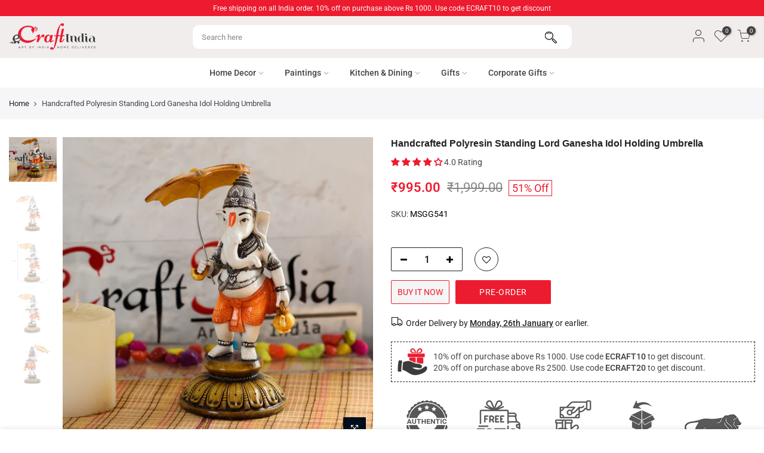

--- FILE ---
content_type: text/html; charset=utf-8
request_url: https://www.ecraftindia.com/products/msgg541-ecraftindia-marble-look-hindu-god-shri-ganesha-statue-handicraft-decorative-spiritual-showpiece
body_size: 56882
content:
<!doctype html>
<html class="no-js" lang="en">
  <head>
    

<script>

window.merchantInfo  = {
        mid: "19g6ilha63cv9",
        environment: "production",
        type: "merchantInfo",
  		storeId: "3963977828",
  		fbpixel: "2438385133107949",
      }
var productFormSelector = '';
var cart = {"note":null,"attributes":{},"original_total_price":0,"total_price":0,"total_discount":0,"total_weight":0.0,"item_count":0,"items":[],"requires_shipping":false,"currency":"INR","items_subtotal_price":0,"cart_level_discount_applications":[],"checkout_charge_amount":0}
var templateName = 'product'
</script>

<script src="https://pdp.gokwik.co/merchant-integration/build/merchant.integration.js?v4"></script>
<script src="https://analytics.gokwik.co/analytics.js" id="gokwikHeaderAnalytics"></script>
<script>
  let  targetNode = document.querySelector('html')
  let gkButtonCode = '<button type="button" onclick="onBuyNowClick(this)" id="gokwik-buy-now">Buy It Now<div style="display:none"><div class="cir-loader">Loading..</div></div></button>'
  let buttonAdded = false
  let parsedBtnCode = new DOMParser().parseFromString(gkButtonCode, 'text/html').querySelectorAll('#gokwik-buy-now')[0];
  const sideCartCallback = function(mutationList){
      mutationList.forEach((mutation) => {
          let sidecart = document.querySelector('#callBackVariant_ppr');
          let sideCartButtonParent = document.querySelector('.single_add_to_cart_button');
          mutation.addedNodes.forEach((added_node) => {
               if(sidecart){
                  if(sideCartButtonParent && !buttonAdded){
                      buttonAdded = true
                      sideCartButtonParent.after(parsedBtnCode)
                  }
              }
          })
      })
    }
     const config = { attributes: true, childList: true, subtree: true };
      const customBtn = new MutationObserver(sideCartCallback)
      customBtn.observe(targetNode, config)
</script>
<style>

.gokwik-checkout {
  width: 100%;
  display: flex;
  justify-content: center;
  flex-direction: column;
  align-items: end;
  margin-bottom: 10px;
}
.gokwik-checkout button {
  width: 100%;
  border: none;
  display: flex;
  justify-content: center;
  align-items: center;
  background: #ed1b2f;
  position: relative;
  margin: 0;
  border-radius: 2.5rem;
  padding: 5px 10px;
   height: 40px;
}
#gokwik-buy-now.disabled, .gokwik-disabled{
  opacity:0.5;
  cursor: not-allowed;
  }
  .gokwik-checkout button:focus {
  outline: none;
}
.gokwik-checkout button > span {
  display: flex;
}
.gokwik-checkout button > span.btn-text {
  display: flex;
  flex-direction: column;
  color: #f5f5f5;
  align-items: flex-start;
}
.gokwik-checkout button > span.btn-text > span:last-child {
	padding-top: 2px;
    font-size: 9px;
    line-height: 10px;
    text-transform: initial;
}
.gokwik-checkout button > span.btn-text > span:first-child {
      font-size: 11px;
    text-transform: uppercase;
    letter-spacing: 1px;
   
}
.gokwik-checkout button > span.pay-opt-icon img:first-child {
  margin-right: 10px;
  margin-left: 10px;
}
/*   Additional */
.template-product .product-add-to-cart-buy-now .shopify-payment-button .shopify-payment-button__button {
   
  display:none;
}
  button.button.btn-checkout.mt__10.mb__10.js_add_ld.truncate {
    letter-spacing: 1px;
    padding: 10px;
}
  button.btn_checkout.button.button_primary.tu.mt__10.mb__10.js_add_ld.w__100 {
    padding: 10px;
    font-size: 11px;
    letter-spacing: 1px;
}
@media (min-width: 767px)
{
 .col-12.tr_md.tc.order-md-4.order-4.col-md-6 .gokwik-checkout button {
  max-width: 280px;
}
}
 

  

 #gokwik-buy-now {
   background: #f5f5f5;
   width: 50%;
   color: #ed1b2f;
   cursor: pointer;
   line-height: 1;
   border: none;
   padding: 15px 10px;
   font-size: 14px;
    text-transform: uppercase;
   position:relative;
   border-radius: 2px!important;
    border: 1px solid #ed1b2f;
    max-width: 160px;
    height: 40px;
   font-weight: 400;
    margin-top: 15px;
    margin-right: 10px;
   display: flex;
    justify-content: center;
    align-items: center;
 }

  

/* Loader CSS */
  #btn-loader{
    display: none;
    position: absolute;
    top: 0;
    bottom: 0;
    left: 0;
    right: 0;
    justify-content: center;
    align-items: center;
    background:#ed1b2f;
    
  } 

.cir-loader,
.cir-loader:after {
  border-radius: 50%;
  width: 35px;
  height: 35px;
}
.cir-loader {
  margin: 6px auto;
  font-size: 10px;
  position: relative;
  text-indent: -9999em;
  border-top: 0.5em solid rgba(255, 255, 255, 0.2);
  border-right: 0.5em solid rgba(255, 255, 255, 0.2);
  border-bottom: 0.5em solid rgba(255, 255, 255, 0.2);
  border-left: 0.5em solid #ffffff;
  -webkit-transform: translateZ(0);
  -ms-transform: translateZ(0);
  transform: translateZ(0);
  -webkit-animation: load8 1.1s infinite linear;
  animation: load8 1.1s infinite linear;
}
@-webkit-keyframes load8 {
  0% {
    -webkit-transform: rotate(0deg);
    transform: rotate(0deg);
  }
  100% {
    -webkit-transform: rotate(360deg);
    transform: rotate(360deg);
  }
}
@keyframes load8 {
  0% {
    -webkit-transform: rotate(0deg);
    transform: rotate(0deg);
  }
  100% {
    -webkit-transform: rotate(360deg);
    transform: rotate(360deg);
  }
}
</style> 


    <meta charset="utf-8">
    <meta name="viewport" content="width=device-width, initial-scale=1">
    <meta name="theme-color" content="#ed1b2f">
    <meta name="format-detection" content="telephone=no">
    
      <meta name="robots" content="index, follow">
    
    <link rel="canonical" href="https://www.ecraftindia.com/products/msgg541-ecraftindia-marble-look-hindu-god-shri-ganesha-statue-handicraft-decorative-spiritual-showpiece">
    <link rel="prefetch" as="document" href="https://www.ecraftindia.com">
<link rel="dns-prefetch" href="https://fonts.shopifycdn.com" crossorigin>
      <link rel="preconnect" href="https://fonts.shopify.com" crossorigin>
      <link rel="preload" as="font" href="//www.ecraftindia.com/cdn/fonts/roboto/roboto_n4.2019d890f07b1852f56ce63ba45b2db45d852cba.woff2" type="font/woff2" crossorigin>
      <link rel="preload" as="font" href="//www.ecraftindia.com/cdn/fonts/roboto/roboto_n4.2019d890f07b1852f56ce63ba45b2db45d852cba.woff2" type="font/woff2" crossorigin>
      <link rel="preload" as="font" href="//www.ecraftindia.com/cdn/fonts/roboto/roboto_n7.f38007a10afbbde8976c4056bfe890710d51dec2.woff2" type="font/woff2" crossorigin><link rel="preload" as="style" href="//www.ecraftindia.com/cdn/shop/t/16/assets/pre_theme.min.css?v=49485096226100198291737524531">
    <link rel="preload" as="style" href="//www.ecraftindia.com/cdn/shop/t/16/assets/theme.css?enable_css_minification=1&v=72997587611610607211762852498"><title>Marble Look Hindu God Shri Ganesha Statue Handicraft Decorative Spiritual showpiece - eCraftIndia Online</title><meta name="description" content="This modern avatar of Lord Ganesha will add a spiritual yet stylish touch to your home. Durable &amp; alluring, you are sure to get compliments for you taste. This artifact brings to you Lord Ganesha in his most charming &amp; enduring avatar. This Idol represents the hard work of our craftsman and add beautiful accent to the of your living room, prayer room or sitting room."><link rel="shortcut icon" type="image/png" href="//www.ecraftindia.com/cdn/shop/files/ecraft-india-32_32x.png?v=1633757832"><link
        rel="apple-touch-icon-precomposed"
        type="image/png"
        sizes="152x152"
        href="//www.ecraftindia.com/cdn/shop/files/ecraft-india-152_152x.png?v=1633757848" /> <!-- social-meta-tags.liquid --><meta name="keywords" content="Handcrafted Polyresin Standing Lord Ganesha Idol Holding Umbrella,eCraftIndia,www.ecraftindia.com"/><meta name="author" content="eCraftIndia"><meta property="og:site_name" content="eCraftIndia">
<meta property="og:url" content="https://www.ecraftindia.com/products/msgg541-ecraftindia-marble-look-hindu-god-shri-ganesha-statue-handicraft-decorative-spiritual-showpiece">
<meta property="og:title" content="Marble Look Hindu God Shri Ganesha Statue Handicraft Decorative Spiritual showpiece - eCraftIndia Online">
<meta property="og:type" content="og:product">
<meta property="og:description" content="This modern avatar of Lord Ganesha will add a spiritual yet stylish touch to your home. Durable &amp; alluring, you are sure to get compliments for you taste. This artifact brings to you Lord Ganesha in his most charming &amp; enduring avatar. This Idol represents the hard work of our craftsman and add beautiful accent to the of your living room, prayer room or sitting room."><meta property="product:price:amount" content="995.00">
  <meta property="product:price:amount" content="INR"><meta property="og:image" content="http://www.ecraftindia.com/cdn/shop/products/MSGG541_main_hd_1a4c04de-c834-4c49-8a99-ec2666c333a6_1200x1200.jpg?v=1571714709"><meta property="og:image" content="http://www.ecraftindia.com/cdn/shop/products/MSGG541_main_w_1200x1200.jpg?v=1639490663"><meta property="og:image" content="http://www.ecraftindia.com/cdn/shop/products/MSGG541_main_wdim_1200x1200.jpg?v=1639490663"><meta property="og:image:secure_url" content="https://www.ecraftindia.com/cdn/shop/products/MSGG541_main_hd_1a4c04de-c834-4c49-8a99-ec2666c333a6_1200x1200.jpg?v=1571714709"><meta property="og:image:secure_url" content="https://www.ecraftindia.com/cdn/shop/products/MSGG541_main_w_1200x1200.jpg?v=1639490663"><meta property="og:image:secure_url" content="https://www.ecraftindia.com/cdn/shop/products/MSGG541_main_wdim_1200x1200.jpg?v=1639490663"><meta name="twitter:site" content="@ecraftindia"><meta name="twitter:card" content="summary_large_image">
<meta name="twitter:title" content="Marble Look Hindu God Shri Ganesha Statue Handicraft Decorative Spiritual showpiece - eCraftIndia Online">
<meta name="twitter:description" content="This modern avatar of Lord Ganesha will add a spiritual yet stylish touch to your home. Durable &amp; alluring, you are sure to get compliments for you taste. This artifact brings to you Lord Ganesha in his most charming &amp; enduring avatar. This Idol represents the hard work of our craftsman and add beautiful accent to the of your living room, prayer room or sitting room.">

<link href="//www.ecraftindia.com/cdn/shop/t/16/assets/pre_theme.min.css?v=49485096226100198291737524531" rel="stylesheet" type="text/css" media="all" /><link rel="preload" as="script" href="//www.ecraftindia.com/cdn/shop/t/16/assets/lazysizes.min.js?v=161060838712171474501685602646">
<link rel="preload" as="script" href="//www.ecraftindia.com/cdn/shop/t/16/assets/nt_vendor2.min.js?v=42422918620433123951685602646">
<script>document.documentElement.className = document.documentElement.className.replace('no-js', 'yes-js');const t_name = "product",designMode = false,t_cartCount = 0,ThemeNameT4='kalles',ThemeNameT42='ThemeIdT4Kalles',themeIDt4 = 150767206681,ck_hostname = 'kalles-niche-none',ThemeIdT4 = "true",SopEmlT4="sales@ecraftindia.com",ThemePuT4 = '#purchase_codet4',t_shop_currency = "INR", t_moneyFormat = "\u003cspan class=money\u003e₹{{amount}}\u003c\/span\u003e", t_cart_url = "\/cart",t_cartadd_url = "\/cart\/add",t_cartchange_url = "\/cart\/change", pr_re_url = "\/recommendations\/products"; try {var T4AgentNT = (navigator.userAgent.indexOf('Chrome-Lighthouse') == -1)}catch(err){var T4AgentNT = true} function onloadt4relcss(_this) {_this.onload=null;if(T4AgentNT){_this.rel='stylesheet'}} (function () {window.onpageshow = function() {if (performance.navigation.type === 2) {document.dispatchEvent(new CustomEvent('cart:refresh'))} }; })();
var T4stt_str = { 
  "PleaseChoosePrOptions":"Please select some product options before adding this product to your cart.", 
  "will_not_ship":"Will not ship until \u003cspan class=\"jsnt\"\u003e{{date}}\u003c\/span\u003e",
  "will_stock_after":"Will be in stock after \u003cspan class=\"jsnt\"\u003e{{date}}\u003c\/span\u003e",
  "added_to_cart": "Product was successfully added to your cart.",
  "view_cart": "View cart",
  "continue_shopping": "Continue Shopping",
  "save_js":"-[sale]%","bannerCountdown":"%D days %H:%M:%S",
  "prItemCountdown":"%D Days %H:%M:%S",
  "countdown_days":"days",
  "countdown_hours":"hr",
  "countdown_mins":"min",
  "countdown_sec":"sc",
  "multiple_rates": "We found [number_of_rates] shipping rates available for [address], starting at [rate].",
  "one_rate": "We found one shipping rate available for [address].",
  "no_rates": "Sorry, we do not ship to this destination.",
  "rate_value": "[rate_title] at [rate]",
  "agree_checkout": "You must agree with the terms and conditions of sales to check out.",
  "added_text_cp":"Compare products"
};
</script>
<link rel="preload" href="//www.ecraftindia.com/cdn/shop/t/16/assets/style.min.css?v=91528776851343328791685602646" as="style" onload="onloadt4relcss(this)"><link href="//www.ecraftindia.com/cdn/shop/t/16/assets/theme.css?enable_css_minification=1&amp;v=72997587611610607211762852498" rel="stylesheet" type="text/css" media="all" /><link id="sett_clt4" rel="preload" href="//www.ecraftindia.com/cdn/shop/t/16/assets/sett_cl.css?enable_css_minification=1&v=123392124309832141641685602646" as="style" onload="onloadt4relcss(this)"><link rel="preload" as="style" href="//www.ecraftindia.com/cdn/shop/t/16/assets/custom.css?enable_css_minification=1&v=24222879963628482931759955961"><link href="//www.ecraftindia.com/cdn/shop/t/16/assets/custom.css?enable_css_minification=1&amp;v=24222879963628482931759955961" rel="stylesheet" type="text/css" media="all" /><link rel="preload" href="//www.ecraftindia.com/cdn/shop/t/16/assets/line-awesome.min.css?v=36930450349382045261685602646" as="style" onload="onloadt4relcss(this)">
<script id="js_lzt4" src="//www.ecraftindia.com/cdn/shop/t/16/assets/lazysizes.min.js?v=161060838712171474501685602646" defer="defer"></script>
<script src="//www.ecraftindia.com/cdn/shop/t/16/assets/nt_vendor2.min.js?v=42422918620433123951685602646" defer="defer" id="js_ntt4"
  data-theme='//www.ecraftindia.com/cdn/shop/t/16/assets/nt_theme.min.js?v=156744045100182034891685602646'
  data-stt='//www.ecraftindia.com/cdn/shop/t/16/assets/nt_settings.js?enable_js_minification=1&v=79905381880737526721685602646'
  data-cat='//www.ecraftindia.com/cdn/shop/t/16/assets/cat.min.js?v=113488235264363663311685602646' 
  data-sw='//www.ecraftindia.com/cdn/shop/t/16/assets/swatch.min.js?v=31511566716717976771685602646'
  data-prjs='//www.ecraftindia.com/cdn/shop/t/16/assets/produc.min.js?v=66856717831304081821685602646' 
  data-mail='//www.ecraftindia.com/cdn/shop/t/16/assets/platform_mail.min.js?v=120104920183136925081685602646'
  data-my='//www.ecraftindia.com/cdn/shop/t/16/assets/my.js?v=111603181540343972631685602646' data-cusp='//www.ecraftindia.com/cdn/shop/t/16/assets/my.js?v=111603181540343972631685602646' data-cur='//www.ecraftindia.com/cdn/shop/t/16/assets/my.js?v=111603181540343972631685602646' data-mdl='//www.ecraftindia.com/cdn/shop/t/16/assets/module.min.js?v=72712877271928395091685602646'
  data-map='//www.ecraftindia.com/cdn/shop/t/16/assets/maplace.min.js?v=123640464312137447171685602646'
  data-time='//www.ecraftindia.com/cdn/shop/t/16/assets/spacetime.min.js?15430'
  data-ins='//www.ecraftindia.com/cdn/shop/t/16/assets/nt_instagram.min.js?v=132847357865388594491685602646'
  data-user='//www.ecraftindia.com/cdn/shop/t/16/assets/interactable.min.js?v=28673339512202032581685602646'
  data-add='//www.ecraftindia.com/cdn/shop/t/16/assets/my.js?v=111603181540343972631685602646'
  data-klaviyo='//www.klaviyo.com/media/js/public/klaviyo_subscribe.js'
  data-font='iconKalles , fakalles , Pe-icon-7-stroke , Font Awesome 5 Free:n9'
  data-fm=''
  data-spcmn='//www.ecraftindia.com/cdn/shopifycloud/storefront/assets/themes_support/shopify_common-5f594365.js'
  data-cust='//www.ecraftindia.com/cdn/shop/t/16/assets/customerclnt.min.js?v=71352788738707286341685602646'
  data-cusjs='//www.ecraftindia.com/cdn/shop/t/16/assets/custom.js?enable_js_minification=1&v=111020169941637990451729604143'
  data-desadm='//www.ecraftindia.com/cdn/shop/t/16/assets/des_adm.min.js?v=20425009799915207751685602646'
  data-otherryv='//www.ecraftindia.com/cdn/shop/t/16/assets/reviewOther.js?enable_js_minification=1&v=72029929378534401331685602646'></script><script>window.performance && window.performance.mark && window.performance.mark('shopify.content_for_header.start');</script><meta name="google-site-verification" content="6nGxXEI3ZS006m9JjUwddR8KIR6zh74-UpNLipfoFos">
<meta id="shopify-digital-wallet" name="shopify-digital-wallet" content="/3963977828/digital_wallets/dialog">
<link rel="alternate" hreflang="x-default" href="https://www.ecraftindia.com/products/msgg541-ecraftindia-marble-look-hindu-god-shri-ganesha-statue-handicraft-decorative-spiritual-showpiece">
<link rel="alternate" hreflang="en" href="https://www.ecraftindia.com/products/msgg541-ecraftindia-marble-look-hindu-god-shri-ganesha-statue-handicraft-decorative-spiritual-showpiece">
<link rel="alternate" hreflang="en-AU" href="https://www.ecraftindia.com/en-au/products/msgg541-ecraftindia-marble-look-hindu-god-shri-ganesha-statue-handicraft-decorative-spiritual-showpiece">
<link rel="alternate" hreflang="en-MY" href="https://www.ecraftindia.com/en-my/products/msgg541-ecraftindia-marble-look-hindu-god-shri-ganesha-statue-handicraft-decorative-spiritual-showpiece">
<link rel="alternate" hreflang="en-US" href="https://www.ecraftindia.com/en-us/products/msgg541-ecraftindia-marble-look-hindu-god-shri-ganesha-statue-handicraft-decorative-spiritual-showpiece">
<link rel="alternate" type="application/json+oembed" href="https://www.ecraftindia.com/products/msgg541-ecraftindia-marble-look-hindu-god-shri-ganesha-statue-handicraft-decorative-spiritual-showpiece.oembed">
<script async="async" src="/checkouts/internal/preloads.js?locale=en-IN"></script>
<script id="shopify-features" type="application/json">{"accessToken":"2e4aaf89889a9493218a39fecc287d2a","betas":["rich-media-storefront-analytics"],"domain":"www.ecraftindia.com","predictiveSearch":true,"shopId":3963977828,"locale":"en"}</script>
<script>var Shopify = Shopify || {};
Shopify.shop = "ecraftindia.myshopify.com";
Shopify.locale = "en";
Shopify.currency = {"active":"INR","rate":"1.0"};
Shopify.country = "IN";
Shopify.theme = {"name":"eCraftIndia","id":150767206681,"schema_name":"Kalles","schema_version":"2.6.1","theme_store_id":null,"role":"main"};
Shopify.theme.handle = "null";
Shopify.theme.style = {"id":null,"handle":null};
Shopify.cdnHost = "www.ecraftindia.com/cdn";
Shopify.routes = Shopify.routes || {};
Shopify.routes.root = "/";</script>
<script type="module">!function(o){(o.Shopify=o.Shopify||{}).modules=!0}(window);</script>
<script>!function(o){function n(){var o=[];function n(){o.push(Array.prototype.slice.apply(arguments))}return n.q=o,n}var t=o.Shopify=o.Shopify||{};t.loadFeatures=n(),t.autoloadFeatures=n()}(window);</script>
<script id="shop-js-analytics" type="application/json">{"pageType":"product"}</script>
<script defer="defer" async type="module" src="//www.ecraftindia.com/cdn/shopifycloud/shop-js/modules/v2/client.init-shop-cart-sync_C5BV16lS.en.esm.js"></script>
<script defer="defer" async type="module" src="//www.ecraftindia.com/cdn/shopifycloud/shop-js/modules/v2/chunk.common_CygWptCX.esm.js"></script>
<script type="module">
  await import("//www.ecraftindia.com/cdn/shopifycloud/shop-js/modules/v2/client.init-shop-cart-sync_C5BV16lS.en.esm.js");
await import("//www.ecraftindia.com/cdn/shopifycloud/shop-js/modules/v2/chunk.common_CygWptCX.esm.js");

  window.Shopify.SignInWithShop?.initShopCartSync?.({"fedCMEnabled":true,"windoidEnabled":true});

</script>
<script>(function() {
  var isLoaded = false;
  function asyncLoad() {
    if (isLoaded) return;
    isLoaded = true;
    var urls = ["https:\/\/sr-cdn.shiprocket.in\/sr-promise\/static\/uc.js?channel_id=4\u0026sr_company_id=7749\u0026shop=ecraftindia.myshopify.com","https:\/\/customer-first-focus.b-cdn.net\/cffOrderifyLoader_min.js?shop=ecraftindia.myshopify.com"];
    for (var i = 0; i < urls.length; i++) {
      var s = document.createElement('script');
      s.type = 'text/javascript';
      s.async = true;
      s.src = urls[i];
      var x = document.getElementsByTagName('script')[0];
      x.parentNode.insertBefore(s, x);
    }
  };
  if(window.attachEvent) {
    window.attachEvent('onload', asyncLoad);
  } else {
    window.addEventListener('load', asyncLoad, false);
  }
})();</script>
<script id="__st">var __st={"a":3963977828,"offset":19800,"reqid":"4e11b485-163c-441e-8004-e2f43d2e3609-1768763677","pageurl":"www.ecraftindia.com\/products\/msgg541-ecraftindia-marble-look-hindu-god-shri-ganesha-statue-handicraft-decorative-spiritual-showpiece","u":"1647adcb8319","p":"product","rtyp":"product","rid":3358421123172};</script>
<script>window.ShopifyPaypalV4VisibilityTracking = true;</script>
<script id="captcha-bootstrap">!function(){'use strict';const t='contact',e='account',n='new_comment',o=[[t,t],['blogs',n],['comments',n],[t,'customer']],c=[[e,'customer_login'],[e,'guest_login'],[e,'recover_customer_password'],[e,'create_customer']],r=t=>t.map((([t,e])=>`form[action*='/${t}']:not([data-nocaptcha='true']) input[name='form_type'][value='${e}']`)).join(','),a=t=>()=>t?[...document.querySelectorAll(t)].map((t=>t.form)):[];function s(){const t=[...o],e=r(t);return a(e)}const i='password',u='form_key',d=['recaptcha-v3-token','g-recaptcha-response','h-captcha-response',i],f=()=>{try{return window.sessionStorage}catch{return}},m='__shopify_v',_=t=>t.elements[u];function p(t,e,n=!1){try{const o=window.sessionStorage,c=JSON.parse(o.getItem(e)),{data:r}=function(t){const{data:e,action:n}=t;return t[m]||n?{data:e,action:n}:{data:t,action:n}}(c);for(const[e,n]of Object.entries(r))t.elements[e]&&(t.elements[e].value=n);n&&o.removeItem(e)}catch(o){console.error('form repopulation failed',{error:o})}}const l='form_type',E='cptcha';function T(t){t.dataset[E]=!0}const w=window,h=w.document,L='Shopify',v='ce_forms',y='captcha';let A=!1;((t,e)=>{const n=(g='f06e6c50-85a8-45c8-87d0-21a2b65856fe',I='https://cdn.shopify.com/shopifycloud/storefront-forms-hcaptcha/ce_storefront_forms_captcha_hcaptcha.v1.5.2.iife.js',D={infoText:'Protected by hCaptcha',privacyText:'Privacy',termsText:'Terms'},(t,e,n)=>{const o=w[L][v],c=o.bindForm;if(c)return c(t,g,e,D).then(n);var r;o.q.push([[t,g,e,D],n]),r=I,A||(h.body.append(Object.assign(h.createElement('script'),{id:'captcha-provider',async:!0,src:r})),A=!0)});var g,I,D;w[L]=w[L]||{},w[L][v]=w[L][v]||{},w[L][v].q=[],w[L][y]=w[L][y]||{},w[L][y].protect=function(t,e){n(t,void 0,e),T(t)},Object.freeze(w[L][y]),function(t,e,n,w,h,L){const[v,y,A,g]=function(t,e,n){const i=e?o:[],u=t?c:[],d=[...i,...u],f=r(d),m=r(i),_=r(d.filter((([t,e])=>n.includes(e))));return[a(f),a(m),a(_),s()]}(w,h,L),I=t=>{const e=t.target;return e instanceof HTMLFormElement?e:e&&e.form},D=t=>v().includes(t);t.addEventListener('submit',(t=>{const e=I(t);if(!e)return;const n=D(e)&&!e.dataset.hcaptchaBound&&!e.dataset.recaptchaBound,o=_(e),c=g().includes(e)&&(!o||!o.value);(n||c)&&t.preventDefault(),c&&!n&&(function(t){try{if(!f())return;!function(t){const e=f();if(!e)return;const n=_(t);if(!n)return;const o=n.value;o&&e.removeItem(o)}(t);const e=Array.from(Array(32),(()=>Math.random().toString(36)[2])).join('');!function(t,e){_(t)||t.append(Object.assign(document.createElement('input'),{type:'hidden',name:u})),t.elements[u].value=e}(t,e),function(t,e){const n=f();if(!n)return;const o=[...t.querySelectorAll(`input[type='${i}']`)].map((({name:t})=>t)),c=[...d,...o],r={};for(const[a,s]of new FormData(t).entries())c.includes(a)||(r[a]=s);n.setItem(e,JSON.stringify({[m]:1,action:t.action,data:r}))}(t,e)}catch(e){console.error('failed to persist form',e)}}(e),e.submit())}));const S=(t,e)=>{t&&!t.dataset[E]&&(n(t,e.some((e=>e===t))),T(t))};for(const o of['focusin','change'])t.addEventListener(o,(t=>{const e=I(t);D(e)&&S(e,y())}));const B=e.get('form_key'),M=e.get(l),P=B&&M;t.addEventListener('DOMContentLoaded',(()=>{const t=y();if(P)for(const e of t)e.elements[l].value===M&&p(e,B);[...new Set([...A(),...v().filter((t=>'true'===t.dataset.shopifyCaptcha))])].forEach((e=>S(e,t)))}))}(h,new URLSearchParams(w.location.search),n,t,e,['guest_login'])})(!0,!1)}();</script>
<script integrity="sha256-4kQ18oKyAcykRKYeNunJcIwy7WH5gtpwJnB7kiuLZ1E=" data-source-attribution="shopify.loadfeatures" defer="defer" src="//www.ecraftindia.com/cdn/shopifycloud/storefront/assets/storefront/load_feature-a0a9edcb.js" crossorigin="anonymous"></script>
<script data-source-attribution="shopify.dynamic_checkout.dynamic.init">var Shopify=Shopify||{};Shopify.PaymentButton=Shopify.PaymentButton||{isStorefrontPortableWallets:!0,init:function(){window.Shopify.PaymentButton.init=function(){};var t=document.createElement("script");t.src="https://www.ecraftindia.com/cdn/shopifycloud/portable-wallets/latest/portable-wallets.en.js",t.type="module",document.head.appendChild(t)}};
</script>
<script data-source-attribution="shopify.dynamic_checkout.buyer_consent">
  function portableWalletsHideBuyerConsent(e){var t=document.getElementById("shopify-buyer-consent"),n=document.getElementById("shopify-subscription-policy-button");t&&n&&(t.classList.add("hidden"),t.setAttribute("aria-hidden","true"),n.removeEventListener("click",e))}function portableWalletsShowBuyerConsent(e){var t=document.getElementById("shopify-buyer-consent"),n=document.getElementById("shopify-subscription-policy-button");t&&n&&(t.classList.remove("hidden"),t.removeAttribute("aria-hidden"),n.addEventListener("click",e))}window.Shopify?.PaymentButton&&(window.Shopify.PaymentButton.hideBuyerConsent=portableWalletsHideBuyerConsent,window.Shopify.PaymentButton.showBuyerConsent=portableWalletsShowBuyerConsent);
</script>
<script>
  function portableWalletsCleanup(e){e&&e.src&&console.error("Failed to load portable wallets script "+e.src);var t=document.querySelectorAll("shopify-accelerated-checkout .shopify-payment-button__skeleton, shopify-accelerated-checkout-cart .wallet-cart-button__skeleton"),e=document.getElementById("shopify-buyer-consent");for(let e=0;e<t.length;e++)t[e].remove();e&&e.remove()}function portableWalletsNotLoadedAsModule(e){e instanceof ErrorEvent&&"string"==typeof e.message&&e.message.includes("import.meta")&&"string"==typeof e.filename&&e.filename.includes("portable-wallets")&&(window.removeEventListener("error",portableWalletsNotLoadedAsModule),window.Shopify.PaymentButton.failedToLoad=e,"loading"===document.readyState?document.addEventListener("DOMContentLoaded",window.Shopify.PaymentButton.init):window.Shopify.PaymentButton.init())}window.addEventListener("error",portableWalletsNotLoadedAsModule);
</script>

<script type="module" src="https://www.ecraftindia.com/cdn/shopifycloud/portable-wallets/latest/portable-wallets.en.js" onError="portableWalletsCleanup(this)" crossorigin="anonymous"></script>
<script nomodule>
  document.addEventListener("DOMContentLoaded", portableWalletsCleanup);
</script>

<link id="shopify-accelerated-checkout-styles" rel="stylesheet" media="screen" href="https://www.ecraftindia.com/cdn/shopifycloud/portable-wallets/latest/accelerated-checkout-backwards-compat.css" crossorigin="anonymous">
<style id="shopify-accelerated-checkout-cart">
        #shopify-buyer-consent {
  margin-top: 1em;
  display: inline-block;
  width: 100%;
}

#shopify-buyer-consent.hidden {
  display: none;
}

#shopify-subscription-policy-button {
  background: none;
  border: none;
  padding: 0;
  text-decoration: underline;
  font-size: inherit;
  cursor: pointer;
}

#shopify-subscription-policy-button::before {
  box-shadow: none;
}

      </style>
<link rel="stylesheet" media="screen" href="//www.ecraftindia.com/cdn/shop/t/16/compiled_assets/styles.css?15430">
<script>window.performance && window.performance.mark && window.performance.mark('shopify.content_for_header.end');</script>

<!-- Start of Judge.me Core -->
<link rel="dns-prefetch" href="https://cdn.judge.me/">
<script data-cfasync='false' class='jdgm-settings-script'>window.jdgmSettings={"pagination":5,"disable_web_reviews":false,"badge_no_review_text":"No reviews","badge_n_reviews_text":"{{ average_rating_1_decimal }} Rating","badge_star_color":"#ed1b2f","hide_badge_preview_if_no_reviews":true,"badge_hide_text":false,"enforce_center_preview_badge":false,"widget_title":"Customer Reviews","widget_open_form_text":"Write a review","widget_close_form_text":"Cancel review","widget_refresh_page_text":"Refresh page","widget_summary_text":"Based on {{ number_of_reviews }} review/reviews","widget_no_review_text":"Be the first to write a review","widget_name_field_text":"Name","widget_verified_name_field_text":"Verified Name (public)","widget_name_placeholder_text":"Enter your name (public)","widget_required_field_error_text":"This field is required.","widget_email_field_text":"Email","widget_verified_email_field_text":"Verified Email (private, can not be edited)","widget_email_placeholder_text":"Enter your email (private)","widget_email_field_error_text":"Please enter a valid email address.","widget_rating_field_text":"Rating","widget_review_title_field_text":"Review Title","widget_review_title_placeholder_text":"Give your review a title","widget_review_body_field_text":"Review","widget_review_body_placeholder_text":"Write your comments here","widget_pictures_field_text":"Picture/Video (optional)","widget_submit_review_text":"Submit Review","widget_submit_verified_review_text":"Submit Verified Review","widget_submit_success_msg_with_auto_publish":"Thank you! Please refresh the page in a few moments to see your review. You can remove or edit your review by logging into \u003ca href='https://judge.me/login' target='_blank' rel='nofollow noopener'\u003eJudge.me\u003c/a\u003e","widget_submit_success_msg_no_auto_publish":"Thank you! Your review will be published as soon as it is approved by the shop admin. You can remove or edit your review by logging into \u003ca href='https://judge.me/login' target='_blank' rel='nofollow noopener'\u003eJudge.me\u003c/a\u003e","widget_show_default_reviews_out_of_total_text":"Showing {{ n_reviews_shown }} out of {{ n_reviews }} reviews.","widget_show_all_link_text":"Show all","widget_show_less_link_text":"Show less","widget_author_said_text":"{{ reviewer_name }} said:","widget_days_text":"{{ n }} days ago","widget_weeks_text":"{{ n }} week/weeks ago","widget_months_text":"{{ n }} month/months ago","widget_years_text":"{{ n }} year/years ago","widget_yesterday_text":"Yesterday","widget_today_text":"Today","widget_replied_text":"\u003e\u003e {{ shop_name }} replied:","widget_read_more_text":"Read more","widget_rating_filter_color":"#ed1b2f","widget_rating_filter_see_all_text":"See all reviews","widget_sorting_most_recent_text":"Most Recent","widget_sorting_highest_rating_text":"Highest Rating","widget_sorting_lowest_rating_text":"Lowest Rating","widget_sorting_with_pictures_text":"Only Pictures","widget_sorting_most_helpful_text":"Most Helpful","widget_open_question_form_text":"Ask a question","widget_reviews_subtab_text":"Reviews","widget_questions_subtab_text":"Questions","widget_question_label_text":"Question","widget_answer_label_text":"Answer","widget_question_placeholder_text":"Write your question here","widget_submit_question_text":"Submit Question","widget_question_submit_success_text":"Thank you for your question! We will notify you once it gets answered.","widget_star_color":"#ed1b2f","verified_badge_text":"Verified","verified_badge_placement":"left-of-reviewer-name","widget_hide_border":false,"widget_social_share":false,"widget_thumb":false,"widget_review_location_show":false,"widget_location_format":"country_iso_code","all_reviews_include_out_of_store_products":true,"all_reviews_out_of_store_text":"(out of store)","all_reviews_product_name_prefix_text":"about","enable_review_pictures":true,"enable_question_anwser":false,"widget_product_reviews_subtab_text":"Product Reviews","widget_shop_reviews_subtab_text":"Shop Reviews","widget_sorting_pictures_first_text":"Pictures First","floating_tab_button_name":"★ Judge.me Reviews","floating_tab_title":"Let customers speak for us","floating_tab_url":"","floating_tab_url_enabled":false,"all_reviews_text_badge_text":"Customers rate us {{ shop.metafields.judgeme.all_reviews_rating | round: 1 }}/5 based on {{ shop.metafields.judgeme.all_reviews_count }} reviews.","all_reviews_text_badge_text_branded_style":"{{ shop.metafields.judgeme.all_reviews_rating | round: 1 }} out of 5 stars based on {{ shop.metafields.judgeme.all_reviews_count }} reviews","all_reviews_text_badge_url":"","featured_carousel_title":"Let customers speak for us","featured_carousel_count_text":"from {{ n }} reviews","featured_carousel_url":"","verified_count_badge_url":"","widget_histogram_use_custom_color":true,"widget_star_use_custom_color":true,"picture_reminder_submit_button":"Upload Pictures","enable_review_videos":true,"widget_sorting_videos_first_text":"Videos First","widget_review_pending_text":"Pending","remove_microdata_snippet":true,"preview_badge_no_question_text":"No questions","preview_badge_n_question_text":"{{ number_of_questions }} question/questions","remove_judgeme_branding":true,"widget_search_bar_placeholder":"Search reviews","widget_sorting_verified_only_text":"Verified only","featured_carousel_more_reviews_button_text":"Read more reviews","featured_carousel_view_product_button_text":"View product","all_reviews_page_load_more_text":"Load More Reviews","widget_public_name_text":"displayed publicly like","default_reviewer_name_has_non_latin":true,"widget_reviewer_anonymous":"Anonymous","medals_widget_title":"Judge.me Review Medals","widget_invalid_yt_video_url_error_text":"Not a YouTube video URL","widget_max_length_field_error_text":"Please enter no more than {0} characters.","widget_verified_by_shop_text":"Verified by Shop","widget_load_with_code_splitting":true,"widget_ugc_title":"Made by us, Shared by you","widget_ugc_subtitle":"Tag us to see your picture featured in our page","widget_ugc_primary_button_text":"Buy Now","widget_ugc_secondary_button_text":"Load More","widget_ugc_reviews_button_text":"View Reviews","widget_rating_metafield_value_type":true,"widget_summary_average_rating_text":"{{ average_rating }} out of 5","widget_media_grid_title":"Customer photos \u0026 videos","widget_media_grid_see_more_text":"See more","widget_verified_by_judgeme_text":"Verified by Judge.me","widget_verified_by_judgeme_text_in_store_medals":"Verified by Judge.me","widget_media_field_exceed_quantity_message":"Sorry, we can only accept {{ max_media }} for one review.","widget_media_field_exceed_limit_message":"{{ file_name }} is too large, please select a {{ media_type }} less than {{ size_limit }}MB.","widget_review_submitted_text":"Review Submitted!","widget_question_submitted_text":"Question Submitted!","widget_close_form_text_question":"Cancel","widget_write_your_answer_here_text":"Write your answer here","widget_show_collected_by_judgeme":false,"widget_collected_by_judgeme_text":"collected by Judge.me","widget_load_more_text":"Load More","widget_full_review_text":"Full Review","widget_read_more_reviews_text":"Read More Reviews","widget_read_questions_text":"Read Questions","widget_questions_and_answers_text":"Questions \u0026 Answers","widget_verified_by_text":"Verified by","widget_number_of_reviews_text":"{{ number_of_reviews }} reviews","widget_back_button_text":"Back","widget_next_button_text":"Next","widget_custom_forms_filter_button":"Filters","custom_forms_style":"vertical","how_reviews_are_collected":"How reviews are collected?","widget_gdpr_statement":"How we use your data: We’ll only contact you about the review you left, and only if necessary. By submitting your review, you agree to Judge.me’s \u003ca href='https://judge.me/terms' target='_blank' rel='nofollow noopener'\u003eterms\u003c/a\u003e, \u003ca href='https://judge.me/privacy' target='_blank' rel='nofollow noopener'\u003eprivacy\u003c/a\u003e and \u003ca href='https://judge.me/content-policy' target='_blank' rel='nofollow noopener'\u003econtent\u003c/a\u003e policies.","preview_badge_collection_page_install_preference":true,"preview_badge_product_page_install_preference":true,"review_widget_best_location":true,"platform":"shopify","branding_url":"https://judge.me/reviews","branding_text":"Powered by Judge.me","locale":"en","reply_name":"eCraftIndia","widget_version":"2.1","footer":true,"autopublish":false,"review_dates":true,"enable_custom_form":false,"shop_use_review_site":false,"can_be_branded":false};</script> <style class='jdgm-settings-style'>.jdgm-xx{left:0}:not(.jdgm-prev-badge__stars)>.jdgm-star{color:#ed1b2f}.jdgm-histogram .jdgm-star.jdgm-star{color:#ed1b2f}.jdgm-preview-badge .jdgm-star.jdgm-star{color:#ed1b2f}.jdgm-histogram .jdgm-histogram__bar-content{background:#ed1b2f}.jdgm-histogram .jdgm-histogram__bar:after{background:#ed1b2f}.jdgm-prev-badge[data-average-rating='0.00']{display:none !important}.jdgm-author-all-initials{display:none !important}.jdgm-author-last-initial{display:none !important}.jdgm-rev-widg__title{visibility:hidden}.jdgm-rev-widg__summary-text{visibility:hidden}.jdgm-prev-badge__text{visibility:hidden}.jdgm-rev__replier:before{content:'ecraftindia.com'}.jdgm-rev__prod-link-prefix:before{content:'about'}.jdgm-rev__out-of-store-text:before{content:'(out of store)'}@media only screen and (min-width: 768px){.jdgm-rev__pics .jdgm-rev_all-rev-page-picture-separator,.jdgm-rev__pics .jdgm-rev__product-picture{display:none}}@media only screen and (max-width: 768px){.jdgm-rev__pics .jdgm-rev_all-rev-page-picture-separator,.jdgm-rev__pics .jdgm-rev__product-picture{display:none}}.jdgm-preview-badge[data-template="index"]{display:none !important}.jdgm-verified-count-badget[data-from-snippet="true"]{display:none !important}.jdgm-carousel-wrapper[data-from-snippet="true"]{display:none !important}.jdgm-all-reviews-text[data-from-snippet="true"]{display:none !important}.jdgm-medals-section[data-from-snippet="true"]{display:none !important}.jdgm-ugc-media-wrapper[data-from-snippet="true"]{display:none !important}
</style>

  
  
  
  <style class='jdgm-miracle-styles'>
  @-webkit-keyframes jdgm-spin{0%{-webkit-transform:rotate(0deg);-ms-transform:rotate(0deg);transform:rotate(0deg)}100%{-webkit-transform:rotate(359deg);-ms-transform:rotate(359deg);transform:rotate(359deg)}}@keyframes jdgm-spin{0%{-webkit-transform:rotate(0deg);-ms-transform:rotate(0deg);transform:rotate(0deg)}100%{-webkit-transform:rotate(359deg);-ms-transform:rotate(359deg);transform:rotate(359deg)}}@font-face{font-family:'JudgemeStar';src:url("[data-uri]") format("woff");font-weight:normal;font-style:normal}.jdgm-star{font-family:'JudgemeStar';display:inline !important;text-decoration:none !important;padding:0 4px 0 0 !important;margin:0 !important;font-weight:bold;opacity:1;-webkit-font-smoothing:antialiased;-moz-osx-font-smoothing:grayscale}.jdgm-star:hover{opacity:1}.jdgm-star:last-of-type{padding:0 !important}.jdgm-star.jdgm--on:before{content:"\e000"}.jdgm-star.jdgm--off:before{content:"\e001"}.jdgm-star.jdgm--half:before{content:"\e002"}.jdgm-widget *{margin:0;line-height:1.4;-webkit-box-sizing:border-box;-moz-box-sizing:border-box;box-sizing:border-box;-webkit-overflow-scrolling:touch}.jdgm-hidden{display:none !important;visibility:hidden !important}.jdgm-temp-hidden{display:none}.jdgm-spinner{width:40px;height:40px;margin:auto;border-radius:50%;border-top:2px solid #eee;border-right:2px solid #eee;border-bottom:2px solid #eee;border-left:2px solid #ccc;-webkit-animation:jdgm-spin 0.8s infinite linear;animation:jdgm-spin 0.8s infinite linear}.jdgm-prev-badge{display:block !important}

</style>


  
  
   


<script data-cfasync='false' class='jdgm-script'>
!function(e){window.jdgm=window.jdgm||{},jdgm.CDN_HOST="https://cdn.judge.me/",
jdgm.docReady=function(d){(e.attachEvent?"complete"===e.readyState:"loading"!==e.readyState)?
setTimeout(d,0):e.addEventListener("DOMContentLoaded",d)},jdgm.loadCSS=function(d,t,o,s){
!o&&jdgm.loadCSS.requestedUrls.indexOf(d)>=0||(jdgm.loadCSS.requestedUrls.push(d),
(s=e.createElement("link")).rel="stylesheet",s.class="jdgm-stylesheet",s.media="nope!",
s.href=d,s.onload=function(){this.media="all",t&&setTimeout(t)},e.body.appendChild(s))},
jdgm.loadCSS.requestedUrls=[],jdgm.docReady(function(){(window.jdgmLoadCSS||e.querySelectorAll(
".jdgm-widget, .jdgm-all-reviews-page").length>0)&&(jdgmSettings.widget_load_with_code_splitting?
parseFloat(jdgmSettings.widget_version)>=3?jdgm.loadCSS(jdgm.CDN_HOST+"widget_v3/base.css"):
jdgm.loadCSS(jdgm.CDN_HOST+"widget/base.css"):jdgm.loadCSS(jdgm.CDN_HOST+"shopify_v2.css"))})}(document);
</script>
<script async data-cfasync="false" type="text/javascript" src="https://cdn.judge.me/loader.js"></script>

<noscript><link rel="stylesheet" type="text/css" media="all" href="https://cdn.judge.me/shopify_v2.css"></noscript>
<!-- End of Judge.me Core -->

 



 
<script type="application/ld+json">
{
	"@context": "https://schema.org",
	"@type": "Organization",
	"url": "https://www.ecraftindia.com"}
</script>
<script type="application/ld+json">
{
  "@context": "https://www.schema.org",
  "@type": "Store",
  "name": "eCraftIndia",
  "url": "https://www.ecraftindia.com",
  "logo": "//www.ecraftindia.com/cdn/shop/t/16/assets/logo.png?15430",
  "image": "//www.ecraftindia.com/cdn/shop/t/16/assets/logo.png?15430",
  "description": "Explore more than 8,000 handcrafted items, home decor items, paintings, furnishings, gift items and many more at the largest handicraft store in India.",
  "priceRange":"0-5000",
  "telephone": "+918562810909",
  "address": {
    "@type": "PostalAddress",
    "streetAddress": "Warehouse No.1, Jaat colony, Khasra no 1660, Bhakrota, Bhakrota",
    "addressLocality": "Jaipur",
    "addressRegion": "Rajasthan",
    "postalCode": "302026",
	"addressCountry": "India"
  },
  "geo": {
    "@type": "GeoCoordinates",
    "latitude": "27.5617231",
    "longitude": "76.6457099"
  }
}
</script> 
<script type="application/ld+json">
{
   "@context": "https://schema.org",
   "@type": "WebSite",
   "url": "https://www.ecraftindia.com/",
   "potentialAction": {
     "@type": "SearchAction",
     "target": "https://www.ecraftindia.com/search?q={search_term_string}",
     "query-input": "required name=search_term_string"
   }
}
</script> 
<script type="application/ld+json">
{
	"@context": "https://schema.org",
	"@type": "Product",
    "name": "Handcrafted Polyresin Standing Lord Ganesha Idol Holding Umbrella",
    "image": "https://www.ecraftindia.com/cdn/shop/products/MSGG541_main_hd_1a4c04de-c834-4c49-8a99-ec2666c333a6.jpg?v=1571714709",
    "description": "\u0026lt;p style=\u0026quot;text-align: justify;\u0026quot;\u0026gt;\u0026lt;strong\u0026gt;SKU Code - \u0026lt;\/strong\u0026gt;MSGG541\u0026lt;br\u0026gt;\u0026lt;strong\u0026gt;Brand Name - \u0026lt;\/strong\u0026gt;eCraftIndia\u0026lt;sup\u0026gt;®\u0026lt;\/sup\u0026gt;\u0026lt;br\u0026gt;\u0026lt;strong\u0026gt;Size (LxWxH) - \u0026lt;\/strong\u0026gt;10Cm x 10Cm x 20Cm \/ 4\u0026quot;x4\u0026quot;x8\u0026quot; \u0026lt;br\u0026gt;\u0026lt;strong\u0026gt;Material - \u0026lt;\/strong\u0026gt;Polyresin\u0026lt;br\u0026gt;\u0026lt;strong\u0026gt;Care Instruction - \u0026lt;\/strong\u0026gt;Don\u0026#39;t wash, use dry\/wet cotton cloth to remove dirt.\u0026lt;br\u0026gt;\u0026lt;strong\u0026gt;Package Content - \u0026lt;\/strong\u0026gt;One Lord Ganesha Statue With Idol Figurine Home Decor\u0026lt;br\u0026gt;\u0026lt;strong\u0026gt;Color - \u0026lt;\/strong\u0026gt;Cream \u0026amp;amp; Gold\u0026lt;br\u0026gt;\u0026lt;strong\u0026gt;Product Description - \u0026lt;\/strong\u0026gt;Taking inspiration from the ancient sages, this adorable little Ganesha is also all set to head to the mountains – armed with an umbrella, he also has a small water pitcher in one hand. What makes this saintly Ganesha stand apart is his headgear and body armor and the marble effect provided by pure white polyresin makes this piece almost glamourous. This modern avatar of Lord Ganesha holding an umbrella will add a spiritual yet stylish touch to your home. Durable \u0026amp;amp; alluring, you are sure to get compliments for your taste. This artifact brings to you Lord Ganesha in his most charming \u0026amp;amp; enduring avatar. This Idol represents the hard work of our craftsman and adds a beautiful accent to the décor of your living room, prayer room, or sitting room. This décor piece has been created by talented and experienced artisans of our country and is perfect for your home or the homes of your friends and family members!\u0026lt;\/p\u0026gt;",
    "sku": "MSGG541",   
    "mpn": "MSGG541",
    "brand": {
		"@type": "Brand",
		"name": "eCraftIndia"
	},
	"offers": {
		"@type": "Offer",
		"url" :"https://www.ecraftindia.com/products/msgg541-ecraftindia-marble-look-hindu-god-shri-ganesha-statue-handicraft-decorative-spiritual-showpiece",
        "priceCurrency": "INR",
        "price": "995.00",
        "availability": "InStock"
	}
}
</script>
<script type="application/ld+json">
 {
      "@context": "https://schema.org",
      "@type": "BreadcrumbList",
      "itemListElement": [{
        "@type": "ListItem",
        "position": 1,
        "name": "Home",
        "item": "https://www.ecraftindia.com"
      },{
        "@type": "ListItem",
        "position": 2,
        "name": "Handcrafted Polyresin Standing Lord Ganesha Idol Holding Umbrella",
        "item": "https://www.ecraftindia.com/products/msgg541-ecraftindia-marble-look-hindu-god-shri-ganesha-statue-handicraft-decorative-spiritual-showpiece"
      }]
 }
</script> 
<!-- Global site tag (gtag.js) - Google Analytics -->
    <script async src="https://www.googletagmanager.com/gtag/js?id=G-M98TKNX36G"></script>
    <script>
      window.dataLayer = window.dataLayer || [];
      function gtag(){dataLayer.push(arguments);}
      gtag('js', new Date());
      gtag('config', 'G-M98TKNX36G',{ 'groups': 'GA4'});
    </script>
    
<!-- Start of Judge.me Core -->
<link rel="dns-prefetch" href="https://cdn.judge.me/">
<script data-cfasync='false' class='jdgm-settings-script'>window.jdgmSettings={"pagination":5,"disable_web_reviews":false,"badge_no_review_text":"No reviews","badge_n_reviews_text":"{{ average_rating_1_decimal }} Rating","badge_star_color":"#ed1b2f","hide_badge_preview_if_no_reviews":true,"badge_hide_text":false,"enforce_center_preview_badge":false,"widget_title":"Customer Reviews","widget_open_form_text":"Write a review","widget_close_form_text":"Cancel review","widget_refresh_page_text":"Refresh page","widget_summary_text":"Based on {{ number_of_reviews }} review/reviews","widget_no_review_text":"Be the first to write a review","widget_name_field_text":"Name","widget_verified_name_field_text":"Verified Name (public)","widget_name_placeholder_text":"Enter your name (public)","widget_required_field_error_text":"This field is required.","widget_email_field_text":"Email","widget_verified_email_field_text":"Verified Email (private, can not be edited)","widget_email_placeholder_text":"Enter your email (private)","widget_email_field_error_text":"Please enter a valid email address.","widget_rating_field_text":"Rating","widget_review_title_field_text":"Review Title","widget_review_title_placeholder_text":"Give your review a title","widget_review_body_field_text":"Review","widget_review_body_placeholder_text":"Write your comments here","widget_pictures_field_text":"Picture/Video (optional)","widget_submit_review_text":"Submit Review","widget_submit_verified_review_text":"Submit Verified Review","widget_submit_success_msg_with_auto_publish":"Thank you! Please refresh the page in a few moments to see your review. You can remove or edit your review by logging into \u003ca href='https://judge.me/login' target='_blank' rel='nofollow noopener'\u003eJudge.me\u003c/a\u003e","widget_submit_success_msg_no_auto_publish":"Thank you! Your review will be published as soon as it is approved by the shop admin. You can remove or edit your review by logging into \u003ca href='https://judge.me/login' target='_blank' rel='nofollow noopener'\u003eJudge.me\u003c/a\u003e","widget_show_default_reviews_out_of_total_text":"Showing {{ n_reviews_shown }} out of {{ n_reviews }} reviews.","widget_show_all_link_text":"Show all","widget_show_less_link_text":"Show less","widget_author_said_text":"{{ reviewer_name }} said:","widget_days_text":"{{ n }} days ago","widget_weeks_text":"{{ n }} week/weeks ago","widget_months_text":"{{ n }} month/months ago","widget_years_text":"{{ n }} year/years ago","widget_yesterday_text":"Yesterday","widget_today_text":"Today","widget_replied_text":"\u003e\u003e {{ shop_name }} replied:","widget_read_more_text":"Read more","widget_rating_filter_color":"#ed1b2f","widget_rating_filter_see_all_text":"See all reviews","widget_sorting_most_recent_text":"Most Recent","widget_sorting_highest_rating_text":"Highest Rating","widget_sorting_lowest_rating_text":"Lowest Rating","widget_sorting_with_pictures_text":"Only Pictures","widget_sorting_most_helpful_text":"Most Helpful","widget_open_question_form_text":"Ask a question","widget_reviews_subtab_text":"Reviews","widget_questions_subtab_text":"Questions","widget_question_label_text":"Question","widget_answer_label_text":"Answer","widget_question_placeholder_text":"Write your question here","widget_submit_question_text":"Submit Question","widget_question_submit_success_text":"Thank you for your question! We will notify you once it gets answered.","widget_star_color":"#ed1b2f","verified_badge_text":"Verified","verified_badge_placement":"left-of-reviewer-name","widget_hide_border":false,"widget_social_share":false,"widget_thumb":false,"widget_review_location_show":false,"widget_location_format":"country_iso_code","all_reviews_include_out_of_store_products":true,"all_reviews_out_of_store_text":"(out of store)","all_reviews_product_name_prefix_text":"about","enable_review_pictures":true,"enable_question_anwser":false,"widget_product_reviews_subtab_text":"Product Reviews","widget_shop_reviews_subtab_text":"Shop Reviews","widget_sorting_pictures_first_text":"Pictures First","floating_tab_button_name":"★ Judge.me Reviews","floating_tab_title":"Let customers speak for us","floating_tab_url":"","floating_tab_url_enabled":false,"all_reviews_text_badge_text":"Customers rate us {{ shop.metafields.judgeme.all_reviews_rating | round: 1 }}/5 based on {{ shop.metafields.judgeme.all_reviews_count }} reviews.","all_reviews_text_badge_text_branded_style":"{{ shop.metafields.judgeme.all_reviews_rating | round: 1 }} out of 5 stars based on {{ shop.metafields.judgeme.all_reviews_count }} reviews","all_reviews_text_badge_url":"","featured_carousel_title":"Let customers speak for us","featured_carousel_count_text":"from {{ n }} reviews","featured_carousel_url":"","verified_count_badge_url":"","widget_histogram_use_custom_color":true,"widget_star_use_custom_color":true,"picture_reminder_submit_button":"Upload Pictures","enable_review_videos":true,"widget_sorting_videos_first_text":"Videos First","widget_review_pending_text":"Pending","remove_microdata_snippet":true,"preview_badge_no_question_text":"No questions","preview_badge_n_question_text":"{{ number_of_questions }} question/questions","remove_judgeme_branding":true,"widget_search_bar_placeholder":"Search reviews","widget_sorting_verified_only_text":"Verified only","featured_carousel_more_reviews_button_text":"Read more reviews","featured_carousel_view_product_button_text":"View product","all_reviews_page_load_more_text":"Load More Reviews","widget_public_name_text":"displayed publicly like","default_reviewer_name_has_non_latin":true,"widget_reviewer_anonymous":"Anonymous","medals_widget_title":"Judge.me Review Medals","widget_invalid_yt_video_url_error_text":"Not a YouTube video URL","widget_max_length_field_error_text":"Please enter no more than {0} characters.","widget_verified_by_shop_text":"Verified by Shop","widget_load_with_code_splitting":true,"widget_ugc_title":"Made by us, Shared by you","widget_ugc_subtitle":"Tag us to see your picture featured in our page","widget_ugc_primary_button_text":"Buy Now","widget_ugc_secondary_button_text":"Load More","widget_ugc_reviews_button_text":"View Reviews","widget_rating_metafield_value_type":true,"widget_summary_average_rating_text":"{{ average_rating }} out of 5","widget_media_grid_title":"Customer photos \u0026 videos","widget_media_grid_see_more_text":"See more","widget_verified_by_judgeme_text":"Verified by Judge.me","widget_verified_by_judgeme_text_in_store_medals":"Verified by Judge.me","widget_media_field_exceed_quantity_message":"Sorry, we can only accept {{ max_media }} for one review.","widget_media_field_exceed_limit_message":"{{ file_name }} is too large, please select a {{ media_type }} less than {{ size_limit }}MB.","widget_review_submitted_text":"Review Submitted!","widget_question_submitted_text":"Question Submitted!","widget_close_form_text_question":"Cancel","widget_write_your_answer_here_text":"Write your answer here","widget_show_collected_by_judgeme":false,"widget_collected_by_judgeme_text":"collected by Judge.me","widget_load_more_text":"Load More","widget_full_review_text":"Full Review","widget_read_more_reviews_text":"Read More Reviews","widget_read_questions_text":"Read Questions","widget_questions_and_answers_text":"Questions \u0026 Answers","widget_verified_by_text":"Verified by","widget_number_of_reviews_text":"{{ number_of_reviews }} reviews","widget_back_button_text":"Back","widget_next_button_text":"Next","widget_custom_forms_filter_button":"Filters","custom_forms_style":"vertical","how_reviews_are_collected":"How reviews are collected?","widget_gdpr_statement":"How we use your data: We’ll only contact you about the review you left, and only if necessary. By submitting your review, you agree to Judge.me’s \u003ca href='https://judge.me/terms' target='_blank' rel='nofollow noopener'\u003eterms\u003c/a\u003e, \u003ca href='https://judge.me/privacy' target='_blank' rel='nofollow noopener'\u003eprivacy\u003c/a\u003e and \u003ca href='https://judge.me/content-policy' target='_blank' rel='nofollow noopener'\u003econtent\u003c/a\u003e policies.","preview_badge_collection_page_install_preference":true,"preview_badge_product_page_install_preference":true,"review_widget_best_location":true,"platform":"shopify","branding_url":"https://judge.me/reviews","branding_text":"Powered by Judge.me","locale":"en","reply_name":"eCraftIndia","widget_version":"2.1","footer":true,"autopublish":false,"review_dates":true,"enable_custom_form":false,"shop_use_review_site":false,"can_be_branded":false};</script> <style class='jdgm-settings-style'>.jdgm-xx{left:0}:not(.jdgm-prev-badge__stars)>.jdgm-star{color:#ed1b2f}.jdgm-histogram .jdgm-star.jdgm-star{color:#ed1b2f}.jdgm-preview-badge .jdgm-star.jdgm-star{color:#ed1b2f}.jdgm-histogram .jdgm-histogram__bar-content{background:#ed1b2f}.jdgm-histogram .jdgm-histogram__bar:after{background:#ed1b2f}.jdgm-prev-badge[data-average-rating='0.00']{display:none !important}.jdgm-author-all-initials{display:none !important}.jdgm-author-last-initial{display:none !important}.jdgm-rev-widg__title{visibility:hidden}.jdgm-rev-widg__summary-text{visibility:hidden}.jdgm-prev-badge__text{visibility:hidden}.jdgm-rev__replier:before{content:'ecraftindia.com'}.jdgm-rev__prod-link-prefix:before{content:'about'}.jdgm-rev__out-of-store-text:before{content:'(out of store)'}@media only screen and (min-width: 768px){.jdgm-rev__pics .jdgm-rev_all-rev-page-picture-separator,.jdgm-rev__pics .jdgm-rev__product-picture{display:none}}@media only screen and (max-width: 768px){.jdgm-rev__pics .jdgm-rev_all-rev-page-picture-separator,.jdgm-rev__pics .jdgm-rev__product-picture{display:none}}.jdgm-preview-badge[data-template="index"]{display:none !important}.jdgm-verified-count-badget[data-from-snippet="true"]{display:none !important}.jdgm-carousel-wrapper[data-from-snippet="true"]{display:none !important}.jdgm-all-reviews-text[data-from-snippet="true"]{display:none !important}.jdgm-medals-section[data-from-snippet="true"]{display:none !important}.jdgm-ugc-media-wrapper[data-from-snippet="true"]{display:none !important}
</style>

  
  
  
  <style class='jdgm-miracle-styles'>
  @-webkit-keyframes jdgm-spin{0%{-webkit-transform:rotate(0deg);-ms-transform:rotate(0deg);transform:rotate(0deg)}100%{-webkit-transform:rotate(359deg);-ms-transform:rotate(359deg);transform:rotate(359deg)}}@keyframes jdgm-spin{0%{-webkit-transform:rotate(0deg);-ms-transform:rotate(0deg);transform:rotate(0deg)}100%{-webkit-transform:rotate(359deg);-ms-transform:rotate(359deg);transform:rotate(359deg)}}@font-face{font-family:'JudgemeStar';src:url("[data-uri]") format("woff");font-weight:normal;font-style:normal}.jdgm-star{font-family:'JudgemeStar';display:inline !important;text-decoration:none !important;padding:0 4px 0 0 !important;margin:0 !important;font-weight:bold;opacity:1;-webkit-font-smoothing:antialiased;-moz-osx-font-smoothing:grayscale}.jdgm-star:hover{opacity:1}.jdgm-star:last-of-type{padding:0 !important}.jdgm-star.jdgm--on:before{content:"\e000"}.jdgm-star.jdgm--off:before{content:"\e001"}.jdgm-star.jdgm--half:before{content:"\e002"}.jdgm-widget *{margin:0;line-height:1.4;-webkit-box-sizing:border-box;-moz-box-sizing:border-box;box-sizing:border-box;-webkit-overflow-scrolling:touch}.jdgm-hidden{display:none !important;visibility:hidden !important}.jdgm-temp-hidden{display:none}.jdgm-spinner{width:40px;height:40px;margin:auto;border-radius:50%;border-top:2px solid #eee;border-right:2px solid #eee;border-bottom:2px solid #eee;border-left:2px solid #ccc;-webkit-animation:jdgm-spin 0.8s infinite linear;animation:jdgm-spin 0.8s infinite linear}.jdgm-prev-badge{display:block !important}

</style>


  
  
   


<script data-cfasync='false' class='jdgm-script'>
!function(e){window.jdgm=window.jdgm||{},jdgm.CDN_HOST="https://cdn.judge.me/",
jdgm.docReady=function(d){(e.attachEvent?"complete"===e.readyState:"loading"!==e.readyState)?
setTimeout(d,0):e.addEventListener("DOMContentLoaded",d)},jdgm.loadCSS=function(d,t,o,s){
!o&&jdgm.loadCSS.requestedUrls.indexOf(d)>=0||(jdgm.loadCSS.requestedUrls.push(d),
(s=e.createElement("link")).rel="stylesheet",s.class="jdgm-stylesheet",s.media="nope!",
s.href=d,s.onload=function(){this.media="all",t&&setTimeout(t)},e.body.appendChild(s))},
jdgm.loadCSS.requestedUrls=[],jdgm.docReady(function(){(window.jdgmLoadCSS||e.querySelectorAll(
".jdgm-widget, .jdgm-all-reviews-page").length>0)&&(jdgmSettings.widget_load_with_code_splitting?
parseFloat(jdgmSettings.widget_version)>=3?jdgm.loadCSS(jdgm.CDN_HOST+"widget_v3/base.css"):
jdgm.loadCSS(jdgm.CDN_HOST+"widget/base.css"):jdgm.loadCSS(jdgm.CDN_HOST+"shopify_v2.css"))})}(document);
</script>
<script async data-cfasync="false" type="text/javascript" src="https://cdn.judge.me/loader.js"></script>

<noscript><link rel="stylesheet" type="text/css" media="all" href="https://cdn.judge.me/shopify_v2.css"></noscript>
<!-- End of Judge.me Core -->


    <script id="fm-cart-token-script">
      function getCartToken() {
          let idx = document.cookie.indexOf('cart=');
          if (idx == -1) {
              return null;
          }

          let end = document.cookie.indexOf(';', idx);
          return document.cookie.substring(idx + 5, end);
      }

      var shopifyCartEvent = {"note":null,"attributes":{},"original_total_price":0,"total_price":0,"total_discount":0,"total_weight":0.0,"item_count":0,"items":[],"requires_shipping":false,"currency":"INR","items_subtotal_price":0,"cart_level_discount_applications":[],"checkout_charge_amount":0};


      



      

      var tId = "";
      tId = setInterval(function () {
          try {
              shopifyCartEvent.token = getCartToken();
              FM.trackMasEvent("shopify.added_product_to_cart", true, shopifyCartEvent);
              clearInterval(tId);
          } catch (err) {
              //console.error("FM not loaded yet", err);
          }
      }, 300);
    </script>
    <!-- saumya- Meta Pixel Code -->
    <script>
      !function(f,b,e,v,n,t,s)
      {if(f.fbq)return;n=f.fbq=function(){n.callMethod?
      n.callMethod.apply(n,arguments):n.queue.push(arguments)};
      if(!f._fbq)f._fbq=n;n.push=n;n.loaded=!0;n.version='2.0';
      n.queue=[];t=b.createElement(e);t.async=!0;
      t.src=v;s=b.getElementsByTagName(e)[0];
      s.parentNode.insertBefore(t,s)}(window, document,'script',
      'https://connect.facebook.net/en_US/fbevents.js');
      fbq('init', '883173073471303');
      fbq('track', 'PageView');
    </script>
    <noscript
      ><img
        height="1"
        width="1"
        style="display:none"
        src="https://www.facebook.com/tr?id=883173073471303&ev=PageView&noscript=1"
    ></noscript>
    <!-- End Meta Pixel Code -->
  <!-- BEGIN app block: shopify://apps/bitespeed-whatsapp-marketing/blocks/app-embed/9efdb9ca-2d01-4a12-b1ac-02679fe0f6fc --><script defer src="https://unpkg.com/axios/dist/axios.min.js"></script>
<script async src="https://cdnjs.cloudflare.com/ajax/libs/uuid/8.3.2/uuid.min.js"></script>




<!-- BEGIN app snippet: optin-triggers-middleware --><script
  type="text/javascript"
  name="BSPD-SHOPIFY-VARS"
>
  var BspdCurrentCart = {"note":null,"attributes":{},"original_total_price":0,"total_price":0,"total_discount":0,"total_weight":0.0,"item_count":0,"items":[],"requires_shipping":false,"currency":"INR","items_subtotal_price":0,"cart_level_discount_applications":[],"checkout_charge_amount":0};
  var BspdCurrentProduct = {"id":3358421123172,"title":"Handcrafted Polyresin Standing Lord Ganesha Idol Holding Umbrella","handle":"msgg541-ecraftindia-marble-look-hindu-god-shri-ganesha-statue-handicraft-decorative-spiritual-showpiece","description":"\u003cp style=\"text-align: justify;\"\u003e\u003cstrong\u003eSKU Code - \u003c\/strong\u003eMSGG541\u003cbr\u003e\u003cstrong\u003eBrand Name - \u003c\/strong\u003eeCraftIndia\u003csup\u003e®\u003c\/sup\u003e\u003cbr\u003e\u003cstrong\u003eSize (LxWxH) - \u003c\/strong\u003e10Cm x 10Cm x 20Cm \/ 4\"x4\"x8\" \u003cbr\u003e\u003cstrong\u003eMaterial - \u003c\/strong\u003ePolyresin\u003cbr\u003e\u003cstrong\u003eCare Instruction - \u003c\/strong\u003eDon't wash, use dry\/wet cotton cloth to remove dirt.\u003cbr\u003e\u003cstrong\u003ePackage Content - \u003c\/strong\u003eOne Lord Ganesha Statue With Idol Figurine Home Decor\u003cbr\u003e\u003cstrong\u003eColor - \u003c\/strong\u003eCream \u0026amp; Gold\u003cbr\u003e\u003cstrong\u003eProduct Description - \u003c\/strong\u003eTaking inspiration from the ancient sages, this adorable little Ganesha is also all set to head to the mountains – armed with an umbrella, he also has a small water pitcher in one hand. What makes this saintly Ganesha stand apart is his headgear and body armor and the marble effect provided by pure white polyresin makes this piece almost glamourous. This modern avatar of Lord Ganesha holding an umbrella will add a spiritual yet stylish touch to your home. Durable \u0026amp; alluring, you are sure to get compliments for your taste. This artifact brings to you Lord Ganesha in his most charming \u0026amp; enduring avatar. This Idol represents the hard work of our craftsman and adds a beautiful accent to the décor of your living room, prayer room, or sitting room. This décor piece has been created by talented and experienced artisans of our country and is perfect for your home or the homes of your friends and family members!\u003c\/p\u003e","published_at":"2025-03-05T14:07:17+05:30","created_at":"2019-04-22T12:06:50+05:30","vendor":"eCraftIndia","type":"Showpiece - Idols and Figurines","tags":["Ananta Chaturdashi","Between500_1500","Ganesh Chaturthi","Ganesha Idols","Religious Idols","Top Selling Product","Wedding"],"price":99500,"price_min":99500,"price_max":99500,"available":true,"price_varies":false,"compare_at_price":199900,"compare_at_price_min":199900,"compare_at_price_max":199900,"compare_at_price_varies":false,"variants":[{"id":26745524912228,"title":"Default Title","option1":"Default Title","option2":null,"option3":null,"sku":"MSGG541","requires_shipping":true,"taxable":true,"featured_image":null,"available":true,"name":"Handcrafted Polyresin Standing Lord Ganesha Idol Holding Umbrella","public_title":null,"options":["Default Title"],"price":99500,"weight":900,"compare_at_price":199900,"inventory_management":"shopify","barcode":null,"requires_selling_plan":false,"selling_plan_allocations":[]}],"images":["\/\/www.ecraftindia.com\/cdn\/shop\/products\/MSGG541_main_hd_1a4c04de-c834-4c49-8a99-ec2666c333a6.jpg?v=1571714709","\/\/www.ecraftindia.com\/cdn\/shop\/products\/MSGG541_main_w.jpg?v=1639490663","\/\/www.ecraftindia.com\/cdn\/shop\/products\/MSGG541_main_wdim.jpg?v=1639490663","\/\/www.ecraftindia.com\/cdn\/shop\/products\/MSGG541_other_1.jpg?v=1639490663","\/\/www.ecraftindia.com\/cdn\/shop\/products\/MSGG541_other_2.jpg?v=1639490663"],"featured_image":"\/\/www.ecraftindia.com\/cdn\/shop\/products\/MSGG541_main_hd_1a4c04de-c834-4c49-8a99-ec2666c333a6.jpg?v=1571714709","options":["Title"],"media":[{"alt":"msgg541-ecraftindia-marble-look-hindu-god-shri-ganeshastatue-handicraft-decorative-spiritual-showpiece-1","id":1305056968806,"position":1,"preview_image":{"aspect_ratio":1.0,"height":2000,"width":2000,"src":"\/\/www.ecraftindia.com\/cdn\/shop\/products\/MSGG541_main_hd_1a4c04de-c834-4c49-8a99-ec2666c333a6.jpg?v=1571714709"},"aspect_ratio":1.0,"height":2000,"media_type":"image","src":"\/\/www.ecraftindia.com\/cdn\/shop\/products\/MSGG541_main_hd_1a4c04de-c834-4c49-8a99-ec2666c333a6.jpg?v=1571714709","width":2000},{"alt":"msgg541-ecraftindia-marble-look-hindu-god-shri-ganeshastatue-handicraft-decorative-spiritual-showpiece-2","id":20860432285798,"position":2,"preview_image":{"aspect_ratio":1.0,"height":2000,"width":2000,"src":"\/\/www.ecraftindia.com\/cdn\/shop\/products\/MSGG541_main_w.jpg?v=1639490663"},"aspect_ratio":1.0,"height":2000,"media_type":"image","src":"\/\/www.ecraftindia.com\/cdn\/shop\/products\/MSGG541_main_w.jpg?v=1639490663","width":2000},{"alt":"msgg541-ecraftindia-marble-look-hindu-god-shri-ganeshastatue-handicraft-decorative-spiritual-showpiece-3","id":20860432318566,"position":3,"preview_image":{"aspect_ratio":1.0,"height":2000,"width":2000,"src":"\/\/www.ecraftindia.com\/cdn\/shop\/products\/MSGG541_main_wdim.jpg?v=1639490663"},"aspect_ratio":1.0,"height":2000,"media_type":"image","src":"\/\/www.ecraftindia.com\/cdn\/shop\/products\/MSGG541_main_wdim.jpg?v=1639490663","width":2000},{"alt":"msgg541-ecraftindia-marble-look-hindu-god-shri-ganeshastatue-handicraft-decorative-spiritual-showpiece-4","id":20860432351334,"position":4,"preview_image":{"aspect_ratio":1.0,"height":2000,"width":2000,"src":"\/\/www.ecraftindia.com\/cdn\/shop\/products\/MSGG541_other_1.jpg?v=1639490663"},"aspect_ratio":1.0,"height":2000,"media_type":"image","src":"\/\/www.ecraftindia.com\/cdn\/shop\/products\/MSGG541_other_1.jpg?v=1639490663","width":2000},{"alt":"msgg541-ecraftindia-marble-look-hindu-god-shri-ganeshastatue-handicraft-decorative-spiritual-showpiece-5","id":20860432384102,"position":5,"preview_image":{"aspect_ratio":1.0,"height":2000,"width":2000,"src":"\/\/www.ecraftindia.com\/cdn\/shop\/products\/MSGG541_other_2.jpg?v=1639490663"},"aspect_ratio":1.0,"height":2000,"media_type":"image","src":"\/\/www.ecraftindia.com\/cdn\/shop\/products\/MSGG541_other_2.jpg?v=1639490663","width":2000}],"requires_selling_plan":false,"selling_plan_groups":[],"content":"\u003cp style=\"text-align: justify;\"\u003e\u003cstrong\u003eSKU Code - \u003c\/strong\u003eMSGG541\u003cbr\u003e\u003cstrong\u003eBrand Name - \u003c\/strong\u003eeCraftIndia\u003csup\u003e®\u003c\/sup\u003e\u003cbr\u003e\u003cstrong\u003eSize (LxWxH) - \u003c\/strong\u003e10Cm x 10Cm x 20Cm \/ 4\"x4\"x8\" \u003cbr\u003e\u003cstrong\u003eMaterial - \u003c\/strong\u003ePolyresin\u003cbr\u003e\u003cstrong\u003eCare Instruction - \u003c\/strong\u003eDon't wash, use dry\/wet cotton cloth to remove dirt.\u003cbr\u003e\u003cstrong\u003ePackage Content - \u003c\/strong\u003eOne Lord Ganesha Statue With Idol Figurine Home Decor\u003cbr\u003e\u003cstrong\u003eColor - \u003c\/strong\u003eCream \u0026amp; Gold\u003cbr\u003e\u003cstrong\u003eProduct Description - \u003c\/strong\u003eTaking inspiration from the ancient sages, this adorable little Ganesha is also all set to head to the mountains – armed with an umbrella, he also has a small water pitcher in one hand. What makes this saintly Ganesha stand apart is his headgear and body armor and the marble effect provided by pure white polyresin makes this piece almost glamourous. This modern avatar of Lord Ganesha holding an umbrella will add a spiritual yet stylish touch to your home. Durable \u0026amp; alluring, you are sure to get compliments for your taste. This artifact brings to you Lord Ganesha in his most charming \u0026amp; enduring avatar. This Idol represents the hard work of our craftsman and adds a beautiful accent to the décor of your living room, prayer room, or sitting room. This décor piece has been created by talented and experienced artisans of our country and is perfect for your home or the homes of your friends and family members!\u003c\/p\u003e"};
  var BspdCurrentCollection = null;

  var BSPD_CART_DATA_LOCAL_KEY = 'bspdCartData';
  var BSPD_LAST_VISIT_COUNT_LOCAL_KEY = 'bspdLastUserVisitCount';
  var BSPD_LAST_VISITED_PRODUCT = 'bspdLastVisitedProduct';
  var BSPD_LAST_VISITED_COLLECTION = 'bspdLastVisitedCollection';
  var BspdLastVisitedProduct = null,
    BspdLastVisitedCollection = null;

  var Asdf =
    "[base64]";

  function bspdGetBarCookie(name) {
    const value = "; " + document.cookie;
    const parts = value.split("; " + name + "=");
    if (parts.length === 2) {
      return parts.pop().split(";").shift();
    }
    return null;
  }
  function bspdSetBarCookie(name, value, days) {
    const expires = new Date();

    expires.setTime(expires.getTime() + days * 24 * 60 * 60 * 1000);
    document.cookie = name + "=" + value + ";expires=" + expires.toUTCString() + ";path=/";
  }

  function trackLastVisitedProductAndCollection() {
    if (BspdCurrentProduct) {
      // check cookies for last visited product details (product id)
      const lastVisitedProduct = bspdGetBarCookie(BSPD_LAST_VISITED_PRODUCT);
      if (lastVisitedProduct) {
        BspdLastVisitedProduct = lastVisitedProduct;

        if (BspdCurrentProduct?.id !== BspdLastVisitedProduct) {
          // set the cookie again
          bspdSetBarCookie(BSPD_LAST_VISITED_PRODUCT, BspdCurrentProduct?.id, 300);
        }
      } else if (BspdCurrentProduct && BspdCurrentProduct?.id) {
        // set the cookie
        bspdSetBarCookie(BSPD_LAST_VISITED_PRODUCT, BspdCurrentProduct?.id, 300);
      }
    }

    if (BspdCurrentCollection) {
      // check cookies for last visited collection details (collection id)
      const lastVisitedCollection = bspdGetBarCookie(BSPD_LAST_VISITED_COLLECTION);
      if (lastVisitedCollection) {
        BspdLastVisitedCollection = lastVisitedCollection;

        if (BspdCurrentCollection?.id !== BspdLastVisitedCollection) {
          // set the cookie again
          bspdSetBarCookie(BSPD_LAST_VISITED_COLLECTION, BspdCurrentCollection?.id, 300);
        }
      } else if (BspdCurrentCollection && BspdCurrentCollection?.id) {
        // set the cookie
        bspdSetBarCookie(BSPD_LAST_VISITED_COLLECTION, BspdCurrentCollection?.id, 300);
      }
    }
  }

  /**
   * method that stores a entry whenever the user visits any of the page
   * and increments the count by 1
   * the data schema looks like
   * {
   *    [DATE]: {
   *      date: string
   *      route: {
   *       [ROUTE]: number
   *      }
   *      count: number
   *    }
   * }
   *
   * this will be a json object whose key will be the date and value will be the object
   * and will be stored in local-storage
   */
  function trackLastVisitedCount() {
    const date = new Date();
    const dateString = date.toISOString().split("T")[0];

    let lastVisitedCount = JSON.parse(localStorage.getItem(BSPD_LAST_VISIT_COUNT_LOCAL_KEY)) || {};

    if (lastVisitedCount[dateString]) {
      lastVisitedCount[dateString].count += 1;

      // also update route
      const route = window.location.pathname;

      if (lastVisitedCount[dateString].route[route]) {
        lastVisitedCount[dateString].route[route] += 1;
      } else {
        lastVisitedCount[dateString].route[route] = 1;
      }
    } else {
      const route = window.location.pathname;

      lastVisitedCount[dateString] = {
        date: dateString,
        route: {
          [route]: 1,
        },
        count: 1,
      };
    }

    localStorage.setItem(BSPD_LAST_VISIT_COUNT_LOCAL_KEY, JSON.stringify(lastVisitedCount));
  }

  /**
   * this method keeps a track of the current cart activity
   * if there are any changes by the user, this will track those changes
   * and making changes on storing it safely
   */
  const storeCartData = () => {
    function syncCart() {
      const oldCart = JSON.parse(localStorage.getItem(BSPD_CART_DATA_LOCAL_KEY) || "{}");

      if (BspdCurrentCart?.item_count !== oldCart?.item_count) {
        localStorage.setItem(BSPD_CART_DATA_LOCAL_KEY, JSON.stringify(BspdCurrentCart));
      }
    }
    syncCart();

    async function emitCartChanges() {
      try {
        const response = await fetch("/cart.js")
          .then((res) => res.json())
          .then((newCart) => {
            const oldCart = JSON.parse(localStorage.getItem(BSPD_CART_DATA_LOCAL_KEY) || "{}");

            if (newCart?.item_count !== oldCart?.item_count) {
              localStorage.setItem(BSPD_CART_DATA_LOCAL_KEY, JSON.stringify(newCart));
            }
          })
          .catch(() => {});
      } catch (error) {}
    }

    // track changes in cart.js, on change store the cart data
    const cartObserver = new PerformanceObserver((list) => {
      list.getEntries().forEach((entry) => {
        const isValidRequestType = ["xmlhttprequest", "fetch"].includes(entry.initiatorType);
        const isCartChangeRequest = /\/cart\//.test(entry.name);

        if (isValidRequestType && isCartChangeRequest) {
          emitCartChanges();
        }
      });
    });
    cartObserver.observe({ entryTypes: ["resource"] });
  };

  function execute() {
    trackLastVisitedProductAndCollection();
    trackLastVisitedCount();

    storeCartData();
  }
  execute();
</script>
<!-- END app snippet -->




  <script defer src="https://cdn.shopify.com/extensions/019bc6f0-80f9-7695-9d95-c01233f28a76/bitespeed-popups-1042/assets/bitespeed-popups.js" />



  <!-- BEGIN app snippet: bitespeed-analytics --><script name="bitespeed-variable" type="text/javascript">
  const dummyBitespeedVar = 'dummyBitespeedVar';
</script>

<script
  name="bitespeed-analytics"
  type="text/javascript"
>
  const getcookieGlobalAnal = (cookie) => {
    let cookieJson = {};
    document.cookie.split(';').forEach(function (el) {
      let [k, v] = el.split('=');
      cookieJson[k.trim()] = v;
    });
    return cookieJson[cookie];
  };

  const setCookieGlobalAnal = (cookie, value, days, hours) => {
    let expires = '';
    if (days) {
      let date = new Date();
      date.setTime(date.getTime() + days * hours * 60 * 60 * 1000);
      expires = '; expires=' + date.toUTCString();
    }
    document.cookie = cookie + '=' + (value || '') + expires + '; path=/';
  };

  document.addEventListener('DOMContentLoaded', function () {
    const getIsMultichannelAnal = async () => {
      try {
        // TODO_sobhan
        // var indexOfwww = location.hostname.indexOf('www');
        // var shopDomainStripped = indexOfwww === -1 ? '.' + location.hostname : location.hostname.substr(indexOfwww + 3);
        // var globalShopUrl = indexOfwww === -1 ? location.hostname : location.hostname.substr(indexOfwww + 4);
        // let res = await fetch(`https://app.bitespeed.co/database/popups/isMultichannel?shopDomain=${globalShopUrl}`, {
        //   method: 'GET',
        //   headers: {
        //     'Access-Control-Allow-Origin': '*',
        //   },
        // });
        // if (!res.ok) {
        //   throw new Error(`HTTP error! status: ${res.status}`);
        // }
        // let data = await res.json();
        // console.log(data);
        // return data.isMultichannel || true;
        return true;
      } catch (error) {
        console.log(error);
      }
    };

    async function checkMultichannel() {
      console.log('in checkMultichannel');
      const isMultichannel = await getIsMultichannelAnal();
      if (isMultichannel) {
        setCookieGlobalAnal('isMultiChannel', isMultichannel, 1, 1);
      } else {
        setCookieGlobalAnal('isMultiChannel', isMultichannel, 1, 1);
      }
      console.log('Setting is multichannel from anal file to ', isMultichannel);
    }

    (async function () {
      let refb = String(getcookieGlobalAnal('refb'));
      let ssid = String(getcookieGlobalAnal('ssid'));
      if (refb === null || refb === '' || refb === undefined || refb === 'undefined') {
        var refbnew = createRef();
      }
      if (ssid === null || ssid === '' || ssid === undefined || ssid === 'undefined') {
        var ssidnew = await createSsid();
      }
      if (!getcookieGlobalAnal('isMultiChannel')) {
        console.log('isMultichannel not found in local making BE call Anal file');
        await checkMultichannel();
      }
    })();
  });

  const DBURL = 'https://app.bitespeed.co/database';
  var indexOfwww = location.hostname.indexOf('www');
  var shopDomainStripped = indexOfwww === -1 ? '.' + location.hostname : location.hostname.substr(indexOfwww + 3);
  function getCookie(name) {
    var value = '; ' + document.cookie;
    var parts = value.split('; ' + name + '=');
    if (parts.length == 2) return parts.pop().split(';').shift();
  }

  function createRef() {
    let uuid = create_UUID();
    document.cookie =
      'refb=' +
      uuid +
      ';expires=' +
      new Date(new Date().setFullYear(new Date().getFullYear() + 10)) +
      ';domain=' +
      shopDomainStripped +
      '; path=/';
    return uuid;
  }

  async function createSsid() {
    let uuid = create_UUID();
    document.cookie = 'ssid=' + uuid + ';domain=' + shopDomainStripped + '; path=/';
    return uuid;
  }

  function create_UUID() {
    var dt = new Date().getTime();
    var uuid = 'xxxxxxxx-xxxx-4xxx-yxxx-xxxxxxxxxxxx'.replace(/[xy]/g, function (c) {
      var r = (dt + Math.random() * 16) % 16 | 0;
      dt = Math.floor(dt / 16);
      return (c == 'x' ? r : (r & 0x3) | 0x8).toString(16);
    });
    return uuid;
  }

  function lookForCart() {
    let contactIdBitespeed = getcookieGlobalAnal('contactIdBitespeed');
    let contactIdRzp = getcookieGlobalAnal('rzp_unified_session_id');

    var myCookie = getcookieGlobalAnal('cart');

    const currentTimestamp = new Date().getTime();
    const recentlyCartCreatedAt = getcookieGlobalAnal('bspd_cart_created_at');

    if (myCookie && !getcookieGlobalAnal(`${myCookie}`) && !recentlyCartCreatedAt) {
      document.cookie = `bspd_cart_created_at=${currentTimestamp}` + ';domain=' + shopDomainStripped + '; path=/';
    } else if (!myCookie && recentlyCartCreatedAt) {
      // reseting the cart created at cookie if it exists
      document.cookie =
        `bspd_last_cart_created_at=${recentlyCartCreatedAt}` + ';domain=' + shopDomainStripped + '; path=/';
      document.cookie = `bspd_cart_created_at=;domain=${shopDomainStripped}; path=/; expires=Thu, 01 Jan 1970 00:00:00 GMT`;
    }

    if (
      (contactIdBitespeed === null ||
        contactIdBitespeed === '' ||
        contactIdBitespeed === undefined ||
        contactIdBitespeed === 'undefined') &&
      (contactIdRzp === null || contactIdRzp === '' || contactIdRzp === undefined || contactIdRzp === 'undefined')
    )
      return;

    let lastTrackedCart = getcookieGlobalAnal('last_tracked_cart_event');
    let lastTrackedCartLineItemsCnt = getcookieGlobalAnal('last_tracked_cart_line_items_cnt');

    if (myCookie && shopDomainStripped.includes('.neonattack.com')) {
      clearInterval(intervalId);

      if (!recentlyCartCreatedAt) {
        document.cookie = `bspd_cart_created_at=${currentTimestamp}` + ';domain=' + shopDomainStripped + '; path=/';
      }

      const cartData = cart; // a global variable, as of now only on neonattack.com (hardikecommerce.myshopify.com)

      if (myCookie !== lastTrackedCart || Number(lastTrackedCartLineItemsCnt) !== cartData.item_count) {
        document.cookie = `${myCookie}=true` + ';domain=' + shopDomainStripped + '; path=/';

        document.cookie = `last_tracked_cart_event=${myCookie}` + ';domain=' + shopDomainStripped + '; path=/';
        document.cookie =
          `last_tracked_cart_line_items_cnt=${cartData.item_count}` + ';domain=' + shopDomainStripped + '; path=/';

        sendToWebhook(myCookie, cartData);
      }
    } else if (myCookie) {
      clearInterval(intervalId);

      if (!getcookieGlobalAnal(`${myCookie}`)) {
        document.cookie = `${myCookie}=true` + ';domain=' + shopDomainStripped + '; path=/';

        sendToWebhook(myCookie);
      }
    }
  }

  function sendToWebhook(cartToken, cartData = {}) {
    let axiosConfig = {
      headers: {
        'Access-Control-Allow-Origin': '*',
        'Access-Control-Allow-Headers': '*',
        'Content-Type': 'application/json',
      },
    };

    let refb = getcookieGlobalAnal('refb');

    if (refb === null || refb === '' || refb === undefined || refb === 'undefined') {
    } else {
      const userAgent = navigator.userAgent;

      let lineItems = [];

      if (shopDomainStripped.includes('.neonattack.com') && cartData && cartData?.items) {
        lineItems = cartData.items?.map((item) => {
          return {
            product_id: item.product_id,
            variant_id: item.id,
            price: item.price,
            quantity: item.quantity,
            sku: item.sku,
            title: item.title,
            vendor: item.vendor,
          };
        });
      }

      var postData = {
        at: new Date(),
        type: 'cartCreated',
        event: {
          cartToken: cartToken,
        },
        page_url: window.location.href,
        id: String(refb),
        shopifyShopDomain: 'ecraftindia.myshopify.com',
        lineItems,
        ref: refb,
        ssid: getcookieGlobalAnal('ssid'),
        contactId: Number.parseInt(getcookieGlobalAnal('contactIdBitespeed')),
        rzp_unified_session_id: getcookieGlobalAnal('rzp_unified_session_id'),
        platformMobile: /iPad|iPhone|iPod/.test(userAgent) ? 'ios' : /Android/.test(userAgent) ? 'android' : '',
        platformDesktop: /Mac/.test(userAgent) ? 'mac' : /Windows/.test(userAgent) ? 'windows' : '',
        rzp_unified_session_id: getcookieGlobalAnal('rzp_unified_session_id') || undefined,
      };

      let isMultiChannel = true;
      // TODO
      // if (getcookieGlobalAnal('isMultiChannel') == 'false' || getcookieGlobalAnal('isMultiChannel') == false) {
      //   console.log('isMultichannel found and is false');
      //   isMultiChannel = false;
      // } else if (getcookieGlobalAnal('isMultiChannel') == 'true' || getcookieGlobalAnal('isMultiChannel') == true) {
      //   isMultiChannel = true;
      // }
      // console.log('sendToWebhook', isMultiChannel);
      // console.log('sendToWebhook-ignore', localStorage.getItem('isMultiChannel'));

      let url = `${DBURL}/api/shopifyCustomer/create`;
      if (isMultiChannel) {
        url = `https://shopifywebhooks.bitespeed.co/webhook/browserSession`;
      }

      fetch(url, {
        method: 'POST',
        headers: axiosConfig.headers,
        body: JSON.stringify(postData),
      }).catch((err) => {
        console.log('AXIOS ERROR: ', err);
      });
    }
  }

  let intervalId = setInterval(() => {
    lookForCart();
  }, 1000);
</script>

<script
  name="bitespeed-tracking-tag"
>
    let axiosConfig = {
      headers: {
	      "Access-Control-Allow-Origin": "*",
        'Content-Type': 'application/json',
      }
    };

    function analyticsPost(postData) {
      // TODO_sobhan
      let isMultiChannel = true;
      // if (getcookieGlobalAnal("isMultiChannel") == "false" || getcookieGlobalAnal("isMultiChannel") == false) {
      //     console.log("isMultichannel found and is false");
      //     isMultiChannel = false;
      // } else if (getcookieGlobalAnal("isMultiChannel") == "true" || getcookieGlobalAnal("isMultiChannel") == true) {
      //     isMultiChannel = true;
      // }

      // if (!isMultiChannel) return; // disable browser sessions in legacy

      let analyticsUrl = isMultiChannel
          ? "https://shopifywebhooks.bitespeed.co/webhook/browserSession"
          : `https://app.bitespeed.co/database/webhook/browserSession`;
      console.log("analyticsUrl", analyticsUrl);
      postData.shopifyShopDomain = "ecraftindia.myshopify.com";
      postData.ref = getcookieGlobalAnal("refb");
      postData.ssid = getcookieGlobalAnal("ssid");
      postData.contactId = Number.parseInt(getcookieGlobalAnal("contactIdBitespeed"));
      postData.rzp_unified_session_id = getcookieGlobalAnal("rzp_unified_session_id") || undefined;

      const userAgent = navigator.userAgent;
      postData.platformMobile = /iPad|iPhone|iPod/.test(userAgent) ? "ios" : /Android/.test(userAgent) ? "android" : "";
      postData.platformDesktop = /Mac/.test(userAgent) ? "mac" : /Windows/.test(userAgent) ? "windows" : "";

      // don't send browser events on multichannel if contactId is not present
      if (isMultiChannel && !postData.contactId && !postData.rzp_unified_session_id) {
          console.log("No contactId found for multichannel analytics file. Returning");
          return;
      }

      fetch(analyticsUrl, {
          method: "POST",
          headers: axiosConfig.headers,
          body: JSON.stringify(postData),
      }).catch((err) => {
          console.log("AXIOS ERROR: ", err);
      });
    }
(function() {
    var bitespeedLayer = {
        cartPollInterval: 2000
    }
    var config = {
        linker: {
            domains: ['shopify.com', 'rechargeapps.com', 'recurringcheckout.com', 'carthook.com', 'checkout.com']
        },
        anonymize_ip: true,
        allow_ad_personalization_signals: true,
        page_title: removePii(document.title),
        page_location: removePii(document.location.href)
    }
    var pageView = function() {
            
    };

    // delay page firing until the page is visible
    if (document.hidden === true) {
        var triggeredPageView = false;
        document.addEventListener('visibilitychange', function() {
            if (!document.hidden && !triggeredPageView) {
                pageView();
                triggeredPageView = true;
            }
        });
    } else {
        pageView()
    }

    var triggerPageViewEvent = function() {
      var postData = {
        "at" : new Date(),
        "type": "pageViewed",
        "event": {
          url: window.location.href,
        },
        "contactId": Number.parseInt(getcookieGlobalAnal("contactIdBitespeed")),
        "source": 'shopify'
      }
      
      analyticsPost(postData);
    }

    document.addEventListener('DOMContentLoaded', function() {
      triggerPageViewEvent()
    });

    var hasLocalStorage = (function() {
        try {
            localStorage.setItem('bitespeed_test_storage', 'test');
            localStorage.removeItem('bitespeed_test_storage');
            return true;
        } catch (ex) {
            return false;
        }
    })();
    bitespeedLayer.ecommerce = {
        'currencyCode' : 'INR',
        'impressions' : []
    };
    
    
        var product = {"id":3358421123172,"title":"Handcrafted Polyresin Standing Lord Ganesha Idol Holding Umbrella","handle":"msgg541-ecraftindia-marble-look-hindu-god-shri-ganesha-statue-handicraft-decorative-spiritual-showpiece","description":"\u003cp style=\"text-align: justify;\"\u003e\u003cstrong\u003eSKU Code - \u003c\/strong\u003eMSGG541\u003cbr\u003e\u003cstrong\u003eBrand Name - \u003c\/strong\u003eeCraftIndia\u003csup\u003e®\u003c\/sup\u003e\u003cbr\u003e\u003cstrong\u003eSize (LxWxH) - \u003c\/strong\u003e10Cm x 10Cm x 20Cm \/ 4\"x4\"x8\" \u003cbr\u003e\u003cstrong\u003eMaterial - \u003c\/strong\u003ePolyresin\u003cbr\u003e\u003cstrong\u003eCare Instruction - \u003c\/strong\u003eDon't wash, use dry\/wet cotton cloth to remove dirt.\u003cbr\u003e\u003cstrong\u003ePackage Content - \u003c\/strong\u003eOne Lord Ganesha Statue With Idol Figurine Home Decor\u003cbr\u003e\u003cstrong\u003eColor - \u003c\/strong\u003eCream \u0026amp; Gold\u003cbr\u003e\u003cstrong\u003eProduct Description - \u003c\/strong\u003eTaking inspiration from the ancient sages, this adorable little Ganesha is also all set to head to the mountains – armed with an umbrella, he also has a small water pitcher in one hand. What makes this saintly Ganesha stand apart is his headgear and body armor and the marble effect provided by pure white polyresin makes this piece almost glamourous. This modern avatar of Lord Ganesha holding an umbrella will add a spiritual yet stylish touch to your home. Durable \u0026amp; alluring, you are sure to get compliments for your taste. This artifact brings to you Lord Ganesha in his most charming \u0026amp; enduring avatar. This Idol represents the hard work of our craftsman and adds a beautiful accent to the décor of your living room, prayer room, or sitting room. This décor piece has been created by talented and experienced artisans of our country and is perfect for your home or the homes of your friends and family members!\u003c\/p\u003e","published_at":"2025-03-05T14:07:17+05:30","created_at":"2019-04-22T12:06:50+05:30","vendor":"eCraftIndia","type":"Showpiece - Idols and Figurines","tags":["Ananta Chaturdashi","Between500_1500","Ganesh Chaturthi","Ganesha Idols","Religious Idols","Top Selling Product","Wedding"],"price":99500,"price_min":99500,"price_max":99500,"available":true,"price_varies":false,"compare_at_price":199900,"compare_at_price_min":199900,"compare_at_price_max":199900,"compare_at_price_varies":false,"variants":[{"id":26745524912228,"title":"Default Title","option1":"Default Title","option2":null,"option3":null,"sku":"MSGG541","requires_shipping":true,"taxable":true,"featured_image":null,"available":true,"name":"Handcrafted Polyresin Standing Lord Ganesha Idol Holding Umbrella","public_title":null,"options":["Default Title"],"price":99500,"weight":900,"compare_at_price":199900,"inventory_management":"shopify","barcode":null,"requires_selling_plan":false,"selling_plan_allocations":[]}],"images":["\/\/www.ecraftindia.com\/cdn\/shop\/products\/MSGG541_main_hd_1a4c04de-c834-4c49-8a99-ec2666c333a6.jpg?v=1571714709","\/\/www.ecraftindia.com\/cdn\/shop\/products\/MSGG541_main_w.jpg?v=1639490663","\/\/www.ecraftindia.com\/cdn\/shop\/products\/MSGG541_main_wdim.jpg?v=1639490663","\/\/www.ecraftindia.com\/cdn\/shop\/products\/MSGG541_other_1.jpg?v=1639490663","\/\/www.ecraftindia.com\/cdn\/shop\/products\/MSGG541_other_2.jpg?v=1639490663"],"featured_image":"\/\/www.ecraftindia.com\/cdn\/shop\/products\/MSGG541_main_hd_1a4c04de-c834-4c49-8a99-ec2666c333a6.jpg?v=1571714709","options":["Title"],"media":[{"alt":"msgg541-ecraftindia-marble-look-hindu-god-shri-ganeshastatue-handicraft-decorative-spiritual-showpiece-1","id":1305056968806,"position":1,"preview_image":{"aspect_ratio":1.0,"height":2000,"width":2000,"src":"\/\/www.ecraftindia.com\/cdn\/shop\/products\/MSGG541_main_hd_1a4c04de-c834-4c49-8a99-ec2666c333a6.jpg?v=1571714709"},"aspect_ratio":1.0,"height":2000,"media_type":"image","src":"\/\/www.ecraftindia.com\/cdn\/shop\/products\/MSGG541_main_hd_1a4c04de-c834-4c49-8a99-ec2666c333a6.jpg?v=1571714709","width":2000},{"alt":"msgg541-ecraftindia-marble-look-hindu-god-shri-ganeshastatue-handicraft-decorative-spiritual-showpiece-2","id":20860432285798,"position":2,"preview_image":{"aspect_ratio":1.0,"height":2000,"width":2000,"src":"\/\/www.ecraftindia.com\/cdn\/shop\/products\/MSGG541_main_w.jpg?v=1639490663"},"aspect_ratio":1.0,"height":2000,"media_type":"image","src":"\/\/www.ecraftindia.com\/cdn\/shop\/products\/MSGG541_main_w.jpg?v=1639490663","width":2000},{"alt":"msgg541-ecraftindia-marble-look-hindu-god-shri-ganeshastatue-handicraft-decorative-spiritual-showpiece-3","id":20860432318566,"position":3,"preview_image":{"aspect_ratio":1.0,"height":2000,"width":2000,"src":"\/\/www.ecraftindia.com\/cdn\/shop\/products\/MSGG541_main_wdim.jpg?v=1639490663"},"aspect_ratio":1.0,"height":2000,"media_type":"image","src":"\/\/www.ecraftindia.com\/cdn\/shop\/products\/MSGG541_main_wdim.jpg?v=1639490663","width":2000},{"alt":"msgg541-ecraftindia-marble-look-hindu-god-shri-ganeshastatue-handicraft-decorative-spiritual-showpiece-4","id":20860432351334,"position":4,"preview_image":{"aspect_ratio":1.0,"height":2000,"width":2000,"src":"\/\/www.ecraftindia.com\/cdn\/shop\/products\/MSGG541_other_1.jpg?v=1639490663"},"aspect_ratio":1.0,"height":2000,"media_type":"image","src":"\/\/www.ecraftindia.com\/cdn\/shop\/products\/MSGG541_other_1.jpg?v=1639490663","width":2000},{"alt":"msgg541-ecraftindia-marble-look-hindu-god-shri-ganeshastatue-handicraft-decorative-spiritual-showpiece-5","id":20860432384102,"position":5,"preview_image":{"aspect_ratio":1.0,"height":2000,"width":2000,"src":"\/\/www.ecraftindia.com\/cdn\/shop\/products\/MSGG541_other_2.jpg?v=1639490663"},"aspect_ratio":1.0,"height":2000,"media_type":"image","src":"\/\/www.ecraftindia.com\/cdn\/shop\/products\/MSGG541_other_2.jpg?v=1639490663","width":2000}],"requires_selling_plan":false,"selling_plan_groups":[],"content":"\u003cp style=\"text-align: justify;\"\u003e\u003cstrong\u003eSKU Code - \u003c\/strong\u003eMSGG541\u003cbr\u003e\u003cstrong\u003eBrand Name - \u003c\/strong\u003eeCraftIndia\u003csup\u003e®\u003c\/sup\u003e\u003cbr\u003e\u003cstrong\u003eSize (LxWxH) - \u003c\/strong\u003e10Cm x 10Cm x 20Cm \/ 4\"x4\"x8\" \u003cbr\u003e\u003cstrong\u003eMaterial - \u003c\/strong\u003ePolyresin\u003cbr\u003e\u003cstrong\u003eCare Instruction - \u003c\/strong\u003eDon't wash, use dry\/wet cotton cloth to remove dirt.\u003cbr\u003e\u003cstrong\u003ePackage Content - \u003c\/strong\u003eOne Lord Ganesha Statue With Idol Figurine Home Decor\u003cbr\u003e\u003cstrong\u003eColor - \u003c\/strong\u003eCream \u0026amp; Gold\u003cbr\u003e\u003cstrong\u003eProduct Description - \u003c\/strong\u003eTaking inspiration from the ancient sages, this adorable little Ganesha is also all set to head to the mountains – armed with an umbrella, he also has a small water pitcher in one hand. What makes this saintly Ganesha stand apart is his headgear and body armor and the marble effect provided by pure white polyresin makes this piece almost glamourous. This modern avatar of Lord Ganesha holding an umbrella will add a spiritual yet stylish touch to your home. Durable \u0026amp; alluring, you are sure to get compliments for your taste. This artifact brings to you Lord Ganesha in his most charming \u0026amp; enduring avatar. This Idol represents the hard work of our craftsman and adds a beautiful accent to the décor of your living room, prayer room, or sitting room. This décor piece has been created by talented and experienced artisans of our country and is perfect for your home or the homes of your friends and family members!\u003c\/p\u003e"};
        if (product && !product.error) {
            bitespeedLayer.ecommerce.detail = {products: []}
            bitespeedLayer.ecommerce.detail.products.push({
                id: product.id,
                name: product.title,
                price: (product.price/100).toFixed(0),
                brand: product.vendor,
                category: product.type,
                variants: product.variants.map(function(variant) { return { id: variant.id, sku : variant.sku } }),
                quantity: 1,
                handle: product.handle
            });
        }
    
    bitespeedLayer.ecommerce.impressions = getUniqueProducts(bitespeedLayer.ecommerce.impressions);
    function getUniqueProducts(array){
        var u = {}, a = [];
        for(var i = 0, l = array.length; i < l; ++i){
            if(u.hasOwnProperty(array[i].id)) {
                continue;
            }
            a.push(array[i]);
            u[array[i].id] = 1;
        }
        return a;
    };
    var loadScript = function(url, callback){
        var script = document.createElement("script")
        script.type = "text/javascript";
        if (script.readyState){  /* IE */
            script.onreadystatechange = function(){
                if (script.readyState == "loaded" ||
                        script.readyState == "complete"){
                    script.onreadystatechange = null;
                    callback();
                }
            };
        } else {  /* Others */
            script.onload = function(){
                callback();
            };
        }
        script.src = url;
        document.getElementsByTagName("head")[0].appendChild(script);
    }
    var ldTracker = function(jQuery){
    jQuery(document).ready(function(){
        if(bitespeedLayer && bitespeedLayer.ecommerce){
            /* run list, product, and clientID scripts everywhere */
            listViewScript();
            productPageScript();
        }
    })
    var ldTracker = function(){
      document.addEventListener('DOMContentLoaded', function() {
          if (typeof bitespeedLayer !== 'undefined' && bitespeedLayer.ecommerce) {
              // run list, product, and clientID scripts everywhere
              listViewScript();
              productPageScript();
          }
      });
    }
    function listViewScript(){
        if (!bitespeedLayer.ecommerce.impressions || !bitespeedLayer.ecommerce.impressions.length) return;
        window.setTimeout(function(){
            var postData = {
            "at" : new Date(),
            "type" : "productListViewed",
            "page_url": window.location.href,
              "event" : {
                    list_id: bitespeedLayer.ecommerce.impressions[0].list,
                    collection_id: bitespeedLayer.ecommerce.impressions[0].collection_id,
                    products: bitespeedLayer.ecommerce.impressions
              }
                };
                analyticsPost(postData);
        },500) /* wait for pageview to fire first */
        /* product list clicks */
    }
    async function productPageScript(){
        var product = bitespeedLayer.ecommerce.detail
            && bitespeedLayer.ecommerce.detail.products
            && bitespeedLayer.ecommerce.detail.products[0]
        if (product) {
            if(hasLocalStorage) product.list_name = localStorage.list
                if(hasLocalStorage) product.list_id = localStorage.list
          var postData = {
            "at" : new Date(),
            "type" : "productViewed",
            "page_url": window.location.href,
            "event" : product
          }
          analyticsPost(postData);
        }
    }
}
if(typeof jQuery === 'undefined'){
       loadScript('https://code.jquery.com/jquery-3.7.1.min.js', function(){
        jQuery191 = jQuery.noConflict(true);
        ldTracker(jQuery191);
        });
} else {
        ldTracker(jQuery);
}
        // ldTracker();
        function removePii(string) {
        var piiRegex = {
            "email": /[s&amp;/,=]([a-zA-Z0-9_.+-]+(@|%40)[a-zA-Z0-9-]+.[a-zA-Z0-9-.]+)($|[s&amp;/,])/,
            "postcode": /[s&amp;/,=]([A-Z]{1,2}[0-9][0-9A-Z]?(s|%20)[0-9][A-Z]{2})($|[s&amp;/,])/,
        };
        var dlRemoved = string;
        for (key in piiRegex) {
            dlRemoved = dlRemoved.replace(piiRegex[key], 'REMOVED');
        }
        return dlRemoved;
    }
})()
</script>

<script
  type="text/javascript"
  name="NAMESPACED-NOTIFY_ME"
>
  var popup_id = "";
  var product = {"id":3358421123172,"title":"Handcrafted Polyresin Standing Lord Ganesha Idol Holding Umbrella","handle":"msgg541-ecraftindia-marble-look-hindu-god-shri-ganesha-statue-handicraft-decorative-spiritual-showpiece","description":"\u003cp style=\"text-align: justify;\"\u003e\u003cstrong\u003eSKU Code - \u003c\/strong\u003eMSGG541\u003cbr\u003e\u003cstrong\u003eBrand Name - \u003c\/strong\u003eeCraftIndia\u003csup\u003e®\u003c\/sup\u003e\u003cbr\u003e\u003cstrong\u003eSize (LxWxH) - \u003c\/strong\u003e10Cm x 10Cm x 20Cm \/ 4\"x4\"x8\" \u003cbr\u003e\u003cstrong\u003eMaterial - \u003c\/strong\u003ePolyresin\u003cbr\u003e\u003cstrong\u003eCare Instruction - \u003c\/strong\u003eDon't wash, use dry\/wet cotton cloth to remove dirt.\u003cbr\u003e\u003cstrong\u003ePackage Content - \u003c\/strong\u003eOne Lord Ganesha Statue With Idol Figurine Home Decor\u003cbr\u003e\u003cstrong\u003eColor - \u003c\/strong\u003eCream \u0026amp; Gold\u003cbr\u003e\u003cstrong\u003eProduct Description - \u003c\/strong\u003eTaking inspiration from the ancient sages, this adorable little Ganesha is also all set to head to the mountains – armed with an umbrella, he also has a small water pitcher in one hand. What makes this saintly Ganesha stand apart is his headgear and body armor and the marble effect provided by pure white polyresin makes this piece almost glamourous. This modern avatar of Lord Ganesha holding an umbrella will add a spiritual yet stylish touch to your home. Durable \u0026amp; alluring, you are sure to get compliments for your taste. This artifact brings to you Lord Ganesha in his most charming \u0026amp; enduring avatar. This Idol represents the hard work of our craftsman and adds a beautiful accent to the décor of your living room, prayer room, or sitting room. This décor piece has been created by talented and experienced artisans of our country and is perfect for your home or the homes of your friends and family members!\u003c\/p\u003e","published_at":"2025-03-05T14:07:17+05:30","created_at":"2019-04-22T12:06:50+05:30","vendor":"eCraftIndia","type":"Showpiece - Idols and Figurines","tags":["Ananta Chaturdashi","Between500_1500","Ganesh Chaturthi","Ganesha Idols","Religious Idols","Top Selling Product","Wedding"],"price":99500,"price_min":99500,"price_max":99500,"available":true,"price_varies":false,"compare_at_price":199900,"compare_at_price_min":199900,"compare_at_price_max":199900,"compare_at_price_varies":false,"variants":[{"id":26745524912228,"title":"Default Title","option1":"Default Title","option2":null,"option3":null,"sku":"MSGG541","requires_shipping":true,"taxable":true,"featured_image":null,"available":true,"name":"Handcrafted Polyresin Standing Lord Ganesha Idol Holding Umbrella","public_title":null,"options":["Default Title"],"price":99500,"weight":900,"compare_at_price":199900,"inventory_management":"shopify","barcode":null,"requires_selling_plan":false,"selling_plan_allocations":[]}],"images":["\/\/www.ecraftindia.com\/cdn\/shop\/products\/MSGG541_main_hd_1a4c04de-c834-4c49-8a99-ec2666c333a6.jpg?v=1571714709","\/\/www.ecraftindia.com\/cdn\/shop\/products\/MSGG541_main_w.jpg?v=1639490663","\/\/www.ecraftindia.com\/cdn\/shop\/products\/MSGG541_main_wdim.jpg?v=1639490663","\/\/www.ecraftindia.com\/cdn\/shop\/products\/MSGG541_other_1.jpg?v=1639490663","\/\/www.ecraftindia.com\/cdn\/shop\/products\/MSGG541_other_2.jpg?v=1639490663"],"featured_image":"\/\/www.ecraftindia.com\/cdn\/shop\/products\/MSGG541_main_hd_1a4c04de-c834-4c49-8a99-ec2666c333a6.jpg?v=1571714709","options":["Title"],"media":[{"alt":"msgg541-ecraftindia-marble-look-hindu-god-shri-ganeshastatue-handicraft-decorative-spiritual-showpiece-1","id":1305056968806,"position":1,"preview_image":{"aspect_ratio":1.0,"height":2000,"width":2000,"src":"\/\/www.ecraftindia.com\/cdn\/shop\/products\/MSGG541_main_hd_1a4c04de-c834-4c49-8a99-ec2666c333a6.jpg?v=1571714709"},"aspect_ratio":1.0,"height":2000,"media_type":"image","src":"\/\/www.ecraftindia.com\/cdn\/shop\/products\/MSGG541_main_hd_1a4c04de-c834-4c49-8a99-ec2666c333a6.jpg?v=1571714709","width":2000},{"alt":"msgg541-ecraftindia-marble-look-hindu-god-shri-ganeshastatue-handicraft-decorative-spiritual-showpiece-2","id":20860432285798,"position":2,"preview_image":{"aspect_ratio":1.0,"height":2000,"width":2000,"src":"\/\/www.ecraftindia.com\/cdn\/shop\/products\/MSGG541_main_w.jpg?v=1639490663"},"aspect_ratio":1.0,"height":2000,"media_type":"image","src":"\/\/www.ecraftindia.com\/cdn\/shop\/products\/MSGG541_main_w.jpg?v=1639490663","width":2000},{"alt":"msgg541-ecraftindia-marble-look-hindu-god-shri-ganeshastatue-handicraft-decorative-spiritual-showpiece-3","id":20860432318566,"position":3,"preview_image":{"aspect_ratio":1.0,"height":2000,"width":2000,"src":"\/\/www.ecraftindia.com\/cdn\/shop\/products\/MSGG541_main_wdim.jpg?v=1639490663"},"aspect_ratio":1.0,"height":2000,"media_type":"image","src":"\/\/www.ecraftindia.com\/cdn\/shop\/products\/MSGG541_main_wdim.jpg?v=1639490663","width":2000},{"alt":"msgg541-ecraftindia-marble-look-hindu-god-shri-ganeshastatue-handicraft-decorative-spiritual-showpiece-4","id":20860432351334,"position":4,"preview_image":{"aspect_ratio":1.0,"height":2000,"width":2000,"src":"\/\/www.ecraftindia.com\/cdn\/shop\/products\/MSGG541_other_1.jpg?v=1639490663"},"aspect_ratio":1.0,"height":2000,"media_type":"image","src":"\/\/www.ecraftindia.com\/cdn\/shop\/products\/MSGG541_other_1.jpg?v=1639490663","width":2000},{"alt":"msgg541-ecraftindia-marble-look-hindu-god-shri-ganeshastatue-handicraft-decorative-spiritual-showpiece-5","id":20860432384102,"position":5,"preview_image":{"aspect_ratio":1.0,"height":2000,"width":2000,"src":"\/\/www.ecraftindia.com\/cdn\/shop\/products\/MSGG541_other_2.jpg?v=1639490663"},"aspect_ratio":1.0,"height":2000,"media_type":"image","src":"\/\/www.ecraftindia.com\/cdn\/shop\/products\/MSGG541_other_2.jpg?v=1639490663","width":2000}],"requires_selling_plan":false,"selling_plan_groups":[],"content":"\u003cp style=\"text-align: justify;\"\u003e\u003cstrong\u003eSKU Code - \u003c\/strong\u003eMSGG541\u003cbr\u003e\u003cstrong\u003eBrand Name - \u003c\/strong\u003eeCraftIndia\u003csup\u003e®\u003c\/sup\u003e\u003cbr\u003e\u003cstrong\u003eSize (LxWxH) - \u003c\/strong\u003e10Cm x 10Cm x 20Cm \/ 4\"x4\"x8\" \u003cbr\u003e\u003cstrong\u003eMaterial - \u003c\/strong\u003ePolyresin\u003cbr\u003e\u003cstrong\u003eCare Instruction - \u003c\/strong\u003eDon't wash, use dry\/wet cotton cloth to remove dirt.\u003cbr\u003e\u003cstrong\u003ePackage Content - \u003c\/strong\u003eOne Lord Ganesha Statue With Idol Figurine Home Decor\u003cbr\u003e\u003cstrong\u003eColor - \u003c\/strong\u003eCream \u0026amp; Gold\u003cbr\u003e\u003cstrong\u003eProduct Description - \u003c\/strong\u003eTaking inspiration from the ancient sages, this adorable little Ganesha is also all set to head to the mountains – armed with an umbrella, he also has a small water pitcher in one hand. What makes this saintly Ganesha stand apart is his headgear and body armor and the marble effect provided by pure white polyresin makes this piece almost glamourous. This modern avatar of Lord Ganesha holding an umbrella will add a spiritual yet stylish touch to your home. Durable \u0026amp; alluring, you are sure to get compliments for your taste. This artifact brings to you Lord Ganesha in his most charming \u0026amp; enduring avatar. This Idol represents the hard work of our craftsman and adds a beautiful accent to the décor of your living room, prayer room, or sitting room. This décor piece has been created by talented and experienced artisans of our country and is perfect for your home or the homes of your friends and family members!\u003c\/p\u003e"} || {};
  var product_id = 3358421123172 || "";
  var current_variant = null || "";
  var is_current_variant_available = true;
  var buyNowElement = null;
  var mainNewButton = null;
  var notify_me_text = "Notify Me";
  var shop_domain = "";
  var dont_show_notify_me_strict = false;

  var variants = product.variants

  // variables to build custom logic for different brands
  var globalFormEle = null;
  var globalPrimaryBtn = null;

  var getParameterByNameTemp = (str, url = window.location.href) => {
    str = str.replace(/[\[\]]/g, "\\$&");
    let regex = new RegExp("[?&]" + str + "(=([^&#]*)|&|#|$)").exec(url);
    return regex ? (regex[2] ? decodeURIComponent(regex[2].replace(/\+/g, " ")) : "") : null;
  }

  var variantParam = getParameterByNameTemp("variant");
  if (variantParam && !isNaN(variantParam)) {
    // getting variant param from the url and if it is a proper number set the current_variant as that
    current_variant = Number(variantParam);
  } else if (!current_variant && Array.isArray(variants) && variants.length > 0) {
    // else set the first variant as the current variant
    current_variant = variants[0].id;
  }

  // console.log(product, product_id, current_variant, variants, "DATA IS HEREEE");

  // var popup_id = "";
  // var product = {};
  // var product_id = "";
  // var current_variant = "";
  // var is_current_variant_available = false;
  // var buyNowElement = null;
  // var mainNewButton = null;

  // const variants = [];

  var CREATED_NOTIFY_ME_BUTTON_CLASS = "bitespeed-notify-me-button";
  var CREATED_NOTIFY_ME_BUTTON_CLASS_SELECTOR = `.${CREATED_NOTIFY_ME_BUTTON_CLASS}`;
  var CREATED_NOTIFY_ME_BUTTON_PARENT_CLASS = "bitespeed-notify-me-button-parent";
  var CREATED_NOTIFY_ME_BUTTON_PARENT_CLASS_SELECTOR = `.${CREATED_NOTIFY_ME_BUTTON_PARENT_CLASS}`;

  var notifyMeTexts = ["notify me", "notify"];
  var soldOutTexts = ["sold out", "out of stock"];

  var wordsToRemove = ["sold out", "out of stock"].concat(notifyMeTexts);
  var buyButtonTexts = ["buy now", "buy it", "buy it now", "sold out"];
</script>
<!-- END app snippet -->


<!-- BEGIN app snippet: bitespeed-back-in-stock --><script
  type="text/javascript"
  name="BITESPEED-BIS-NOTIFY_ME"
>
  var entityHandle = "msgg541-ecraftindia-marble-look-hindu-god-shri-ganesha-statue-handicraft-decorative-spiritual-showpiece";
  var popup_id = "";
  var product = {"id":3358421123172,"title":"Handcrafted Polyresin Standing Lord Ganesha Idol Holding Umbrella","handle":"msgg541-ecraftindia-marble-look-hindu-god-shri-ganesha-statue-handicraft-decorative-spiritual-showpiece","description":"\u003cp style=\"text-align: justify;\"\u003e\u003cstrong\u003eSKU Code - \u003c\/strong\u003eMSGG541\u003cbr\u003e\u003cstrong\u003eBrand Name - \u003c\/strong\u003eeCraftIndia\u003csup\u003e®\u003c\/sup\u003e\u003cbr\u003e\u003cstrong\u003eSize (LxWxH) - \u003c\/strong\u003e10Cm x 10Cm x 20Cm \/ 4\"x4\"x8\" \u003cbr\u003e\u003cstrong\u003eMaterial - \u003c\/strong\u003ePolyresin\u003cbr\u003e\u003cstrong\u003eCare Instruction - \u003c\/strong\u003eDon't wash, use dry\/wet cotton cloth to remove dirt.\u003cbr\u003e\u003cstrong\u003ePackage Content - \u003c\/strong\u003eOne Lord Ganesha Statue With Idol Figurine Home Decor\u003cbr\u003e\u003cstrong\u003eColor - \u003c\/strong\u003eCream \u0026amp; Gold\u003cbr\u003e\u003cstrong\u003eProduct Description - \u003c\/strong\u003eTaking inspiration from the ancient sages, this adorable little Ganesha is also all set to head to the mountains – armed with an umbrella, he also has a small water pitcher in one hand. What makes this saintly Ganesha stand apart is his headgear and body armor and the marble effect provided by pure white polyresin makes this piece almost glamourous. This modern avatar of Lord Ganesha holding an umbrella will add a spiritual yet stylish touch to your home. Durable \u0026amp; alluring, you are sure to get compliments for your taste. This artifact brings to you Lord Ganesha in his most charming \u0026amp; enduring avatar. This Idol represents the hard work of our craftsman and adds a beautiful accent to the décor of your living room, prayer room, or sitting room. This décor piece has been created by talented and experienced artisans of our country and is perfect for your home or the homes of your friends and family members!\u003c\/p\u003e","published_at":"2025-03-05T14:07:17+05:30","created_at":"2019-04-22T12:06:50+05:30","vendor":"eCraftIndia","type":"Showpiece - Idols and Figurines","tags":["Ananta Chaturdashi","Between500_1500","Ganesh Chaturthi","Ganesha Idols","Religious Idols","Top Selling Product","Wedding"],"price":99500,"price_min":99500,"price_max":99500,"available":true,"price_varies":false,"compare_at_price":199900,"compare_at_price_min":199900,"compare_at_price_max":199900,"compare_at_price_varies":false,"variants":[{"id":26745524912228,"title":"Default Title","option1":"Default Title","option2":null,"option3":null,"sku":"MSGG541","requires_shipping":true,"taxable":true,"featured_image":null,"available":true,"name":"Handcrafted Polyresin Standing Lord Ganesha Idol Holding Umbrella","public_title":null,"options":["Default Title"],"price":99500,"weight":900,"compare_at_price":199900,"inventory_management":"shopify","barcode":null,"requires_selling_plan":false,"selling_plan_allocations":[]}],"images":["\/\/www.ecraftindia.com\/cdn\/shop\/products\/MSGG541_main_hd_1a4c04de-c834-4c49-8a99-ec2666c333a6.jpg?v=1571714709","\/\/www.ecraftindia.com\/cdn\/shop\/products\/MSGG541_main_w.jpg?v=1639490663","\/\/www.ecraftindia.com\/cdn\/shop\/products\/MSGG541_main_wdim.jpg?v=1639490663","\/\/www.ecraftindia.com\/cdn\/shop\/products\/MSGG541_other_1.jpg?v=1639490663","\/\/www.ecraftindia.com\/cdn\/shop\/products\/MSGG541_other_2.jpg?v=1639490663"],"featured_image":"\/\/www.ecraftindia.com\/cdn\/shop\/products\/MSGG541_main_hd_1a4c04de-c834-4c49-8a99-ec2666c333a6.jpg?v=1571714709","options":["Title"],"media":[{"alt":"msgg541-ecraftindia-marble-look-hindu-god-shri-ganeshastatue-handicraft-decorative-spiritual-showpiece-1","id":1305056968806,"position":1,"preview_image":{"aspect_ratio":1.0,"height":2000,"width":2000,"src":"\/\/www.ecraftindia.com\/cdn\/shop\/products\/MSGG541_main_hd_1a4c04de-c834-4c49-8a99-ec2666c333a6.jpg?v=1571714709"},"aspect_ratio":1.0,"height":2000,"media_type":"image","src":"\/\/www.ecraftindia.com\/cdn\/shop\/products\/MSGG541_main_hd_1a4c04de-c834-4c49-8a99-ec2666c333a6.jpg?v=1571714709","width":2000},{"alt":"msgg541-ecraftindia-marble-look-hindu-god-shri-ganeshastatue-handicraft-decorative-spiritual-showpiece-2","id":20860432285798,"position":2,"preview_image":{"aspect_ratio":1.0,"height":2000,"width":2000,"src":"\/\/www.ecraftindia.com\/cdn\/shop\/products\/MSGG541_main_w.jpg?v=1639490663"},"aspect_ratio":1.0,"height":2000,"media_type":"image","src":"\/\/www.ecraftindia.com\/cdn\/shop\/products\/MSGG541_main_w.jpg?v=1639490663","width":2000},{"alt":"msgg541-ecraftindia-marble-look-hindu-god-shri-ganeshastatue-handicraft-decorative-spiritual-showpiece-3","id":20860432318566,"position":3,"preview_image":{"aspect_ratio":1.0,"height":2000,"width":2000,"src":"\/\/www.ecraftindia.com\/cdn\/shop\/products\/MSGG541_main_wdim.jpg?v=1639490663"},"aspect_ratio":1.0,"height":2000,"media_type":"image","src":"\/\/www.ecraftindia.com\/cdn\/shop\/products\/MSGG541_main_wdim.jpg?v=1639490663","width":2000},{"alt":"msgg541-ecraftindia-marble-look-hindu-god-shri-ganeshastatue-handicraft-decorative-spiritual-showpiece-4","id":20860432351334,"position":4,"preview_image":{"aspect_ratio":1.0,"height":2000,"width":2000,"src":"\/\/www.ecraftindia.com\/cdn\/shop\/products\/MSGG541_other_1.jpg?v=1639490663"},"aspect_ratio":1.0,"height":2000,"media_type":"image","src":"\/\/www.ecraftindia.com\/cdn\/shop\/products\/MSGG541_other_1.jpg?v=1639490663","width":2000},{"alt":"msgg541-ecraftindia-marble-look-hindu-god-shri-ganeshastatue-handicraft-decorative-spiritual-showpiece-5","id":20860432384102,"position":5,"preview_image":{"aspect_ratio":1.0,"height":2000,"width":2000,"src":"\/\/www.ecraftindia.com\/cdn\/shop\/products\/MSGG541_other_2.jpg?v=1639490663"},"aspect_ratio":1.0,"height":2000,"media_type":"image","src":"\/\/www.ecraftindia.com\/cdn\/shop\/products\/MSGG541_other_2.jpg?v=1639490663","width":2000}],"requires_selling_plan":false,"selling_plan_groups":[],"content":"\u003cp style=\"text-align: justify;\"\u003e\u003cstrong\u003eSKU Code - \u003c\/strong\u003eMSGG541\u003cbr\u003e\u003cstrong\u003eBrand Name - \u003c\/strong\u003eeCraftIndia\u003csup\u003e®\u003c\/sup\u003e\u003cbr\u003e\u003cstrong\u003eSize (LxWxH) - \u003c\/strong\u003e10Cm x 10Cm x 20Cm \/ 4\"x4\"x8\" \u003cbr\u003e\u003cstrong\u003eMaterial - \u003c\/strong\u003ePolyresin\u003cbr\u003e\u003cstrong\u003eCare Instruction - \u003c\/strong\u003eDon't wash, use dry\/wet cotton cloth to remove dirt.\u003cbr\u003e\u003cstrong\u003ePackage Content - \u003c\/strong\u003eOne Lord Ganesha Statue With Idol Figurine Home Decor\u003cbr\u003e\u003cstrong\u003eColor - \u003c\/strong\u003eCream \u0026amp; Gold\u003cbr\u003e\u003cstrong\u003eProduct Description - \u003c\/strong\u003eTaking inspiration from the ancient sages, this adorable little Ganesha is also all set to head to the mountains – armed with an umbrella, he also has a small water pitcher in one hand. What makes this saintly Ganesha stand apart is his headgear and body armor and the marble effect provided by pure white polyresin makes this piece almost glamourous. This modern avatar of Lord Ganesha holding an umbrella will add a spiritual yet stylish touch to your home. Durable \u0026amp; alluring, you are sure to get compliments for your taste. This artifact brings to you Lord Ganesha in his most charming \u0026amp; enduring avatar. This Idol represents the hard work of our craftsman and adds a beautiful accent to the décor of your living room, prayer room, or sitting room. This décor piece has been created by talented and experienced artisans of our country and is perfect for your home or the homes of your friends and family members!\u003c\/p\u003e"};
  var product_id = 3358421123172;
  var current_variant = null;
  var is_current_variant_available = true;
  var buyNowElement = null;
  var mainNewButton = null;
  var notify_me_text = "Notify Me";
  var shop_domain = "";
  var dont_show_notify_me_strict = false;

  var variants = product?.variants
  var productCollections = product?.collections

  window.product_id = product_id;
  window.current_variant = current_variant;

  // variables to build custom logic for different brands
  var globalFormEle = null;
  var globalPrimaryBtn = null;
  var globalParentElement = null;

  var variantParam = getParameterByName("variant");
  if (variantParam && !isNaN(variantParam)) {
    // getting variant param from the url and if it is a proper number set the current_variant as that
    current_variant = Number(variantParam);
  // } else if (
  //   !current_variant ||
  //   !product.variants ||
  //   (Array.isArray(product.variants) && product.variants.length <= 0) ||
  //   !Array.isArray(product.variants)
  // ) {
  //   const productFetch = await fetch(`/products/${entityHandle}.js`, {
  //     method: "GET",
  //     headers: {
  //       "Content-Type": "application/json",
  //     },
  //   }).then((res) => res.json());

  //   if (productFetch) {
  //     console.log("Product fetched from /products/:handle.js", productFetch);
      
  //     product = productFetch;
  //     variants = productFetch.variants;
  //   }
  } else if (!current_variant && Array.isArray(product?.variants) && product?.variants.length > 0) {
    // change the current_variant to the first variant in the url

    // window.history.replaceState(
    //   {},
    //   document.title,
    //   window.location.pathname + "?variant=" + product.variants[0].id
    // );

    // getting the first variant that is available
    // if no variant is available then set the current_variant to the first variant
    for (let i = 0; i < product.variants.length; i++) {
      if (product.variants[i].available) {
        current_variant = product.variants[i].id;
        break;
      }
    }

    // else set the first variant as the current variant
    if (!current_variant) {
      current_variant = product.variants[0].id;
    }
  }

  // var popup_id = "";
  // var product = {};
  // var product_id = "";
  // var current_variant = "";
  // var is_current_variant_available = false;
  // var buyNowElement = null;
  // var mainNewButton = null;

  var CREATED_NOTIFY_ME_BUTTON_CLASS = "bitespeed-notify-me-button";
  var CREATED_NOTIFY_ME_BUTTON_CLASS_SELECTOR = `.${CREATED_NOTIFY_ME_BUTTON_CLASS}`;
  var CREATED_NOTIFY_ME_BUTTON_PARENT_CLASS = "bitespeed-notify-me-button-parent";
  var CREATED_NOTIFY_ME_BUTTON_PARENT_CLASS_SELECTOR = `.${CREATED_NOTIFY_ME_BUTTON_PARENT_CLASS}`;

  var notifyMeTexts = ["notify me", "notify"];
  var soldOutTexts = ["sold out", "out of stock"];

  var wordsToRemove = ["sold out", "out of stock"].concat(notifyMeTexts);
  var buyButtonTexts = ["buy now", "buy it", "buy it now", "sold out"];

  var default_formSelector = [
    "form.product_form",
    "form.productForm",
    ".product-form",
    ".product_form",
    ".ProductForm",
    ".shopify-product-form",
    ".product-single__form",
    "form[action='/cart/add']",
    "form[action='/cart/add.js']",
  ];
  var default_buttonSelector = [
    "button[type='submit']",
    "input[name='add']",
    "button[name='add']",
    "input[type='submit']",
    "input[value='Sold out']",
  ];

  const modifyDefaultSelectorsForBrands = () => {
    const shopUrl = window.Shopify.shop;

    if (shopUrl === "vip-lhb2021.myshopify.com") {
      default_formSelector = [".product__form__wrapper"];
      default_buttonSelector = [".wishlisthero-product-page-button-container"];
      // soldOutTexts = soldOutTexts.concat(["add to wishlist"])
      buyButtonTexts = buyButtonTexts.concat(["add to wishlist"]);
    }
  };
  modifyDefaultSelectorsForBrands();

  // UTILS
  function checkIfStringIncludes(string, words) {
    return words.some((word) => string.toLowerCase().includes(word.toLowerCase()));
  }
  function isDefined(value) {
    return null != value;
  }
  function getParameterByName(str, url = window.location.href) {
    str = str.replace(/[\[\]]/g, "\\$&");
    let regex = new RegExp("[?&]" + str + "(=([^&#]*)|&|#|$)").exec(url);
    return regex ? (regex[2] ? decodeURIComponent(regex[2].replace(/\+/g, " ")) : "") : null;
  }
  function addMargin(button) {
    // button.style.margin = "5px";
    button.style.marginTop = "5px";
    button.style.marginLeft = "5px";
    button.style.marginRight = "5px";
    button.style.marginBottom = "5px";
  }

  function onNotifyButtonClicked() {
    // using global variable - bitespeed_popups
    // const product = {"id":3358421123172,"title":"Handcrafted Polyresin Standing Lord Ganesha Idol Holding Umbrella","handle":"msgg541-ecraftindia-marble-look-hindu-god-shri-ganesha-statue-handicraft-decorative-spiritual-showpiece","description":"\u003cp style=\"text-align: justify;\"\u003e\u003cstrong\u003eSKU Code - \u003c\/strong\u003eMSGG541\u003cbr\u003e\u003cstrong\u003eBrand Name - \u003c\/strong\u003eeCraftIndia\u003csup\u003e®\u003c\/sup\u003e\u003cbr\u003e\u003cstrong\u003eSize (LxWxH) - \u003c\/strong\u003e10Cm x 10Cm x 20Cm \/ 4\"x4\"x8\" \u003cbr\u003e\u003cstrong\u003eMaterial - \u003c\/strong\u003ePolyresin\u003cbr\u003e\u003cstrong\u003eCare Instruction - \u003c\/strong\u003eDon't wash, use dry\/wet cotton cloth to remove dirt.\u003cbr\u003e\u003cstrong\u003ePackage Content - \u003c\/strong\u003eOne Lord Ganesha Statue With Idol Figurine Home Decor\u003cbr\u003e\u003cstrong\u003eColor - \u003c\/strong\u003eCream \u0026amp; Gold\u003cbr\u003e\u003cstrong\u003eProduct Description - \u003c\/strong\u003eTaking inspiration from the ancient sages, this adorable little Ganesha is also all set to head to the mountains – armed with an umbrella, he also has a small water pitcher in one hand. What makes this saintly Ganesha stand apart is his headgear and body armor and the marble effect provided by pure white polyresin makes this piece almost glamourous. This modern avatar of Lord Ganesha holding an umbrella will add a spiritual yet stylish touch to your home. Durable \u0026amp; alluring, you are sure to get compliments for your taste. This artifact brings to you Lord Ganesha in his most charming \u0026amp; enduring avatar. This Idol represents the hard work of our craftsman and adds a beautiful accent to the décor of your living room, prayer room, or sitting room. This décor piece has been created by talented and experienced artisans of our country and is perfect for your home or the homes of your friends and family members!\u003c\/p\u003e","published_at":"2025-03-05T14:07:17+05:30","created_at":"2019-04-22T12:06:50+05:30","vendor":"eCraftIndia","type":"Showpiece - Idols and Figurines","tags":["Ananta Chaturdashi","Between500_1500","Ganesh Chaturthi","Ganesha Idols","Religious Idols","Top Selling Product","Wedding"],"price":99500,"price_min":99500,"price_max":99500,"available":true,"price_varies":false,"compare_at_price":199900,"compare_at_price_min":199900,"compare_at_price_max":199900,"compare_at_price_varies":false,"variants":[{"id":26745524912228,"title":"Default Title","option1":"Default Title","option2":null,"option3":null,"sku":"MSGG541","requires_shipping":true,"taxable":true,"featured_image":null,"available":true,"name":"Handcrafted Polyresin Standing Lord Ganesha Idol Holding Umbrella","public_title":null,"options":["Default Title"],"price":99500,"weight":900,"compare_at_price":199900,"inventory_management":"shopify","barcode":null,"requires_selling_plan":false,"selling_plan_allocations":[]}],"images":["\/\/www.ecraftindia.com\/cdn\/shop\/products\/MSGG541_main_hd_1a4c04de-c834-4c49-8a99-ec2666c333a6.jpg?v=1571714709","\/\/www.ecraftindia.com\/cdn\/shop\/products\/MSGG541_main_w.jpg?v=1639490663","\/\/www.ecraftindia.com\/cdn\/shop\/products\/MSGG541_main_wdim.jpg?v=1639490663","\/\/www.ecraftindia.com\/cdn\/shop\/products\/MSGG541_other_1.jpg?v=1639490663","\/\/www.ecraftindia.com\/cdn\/shop\/products\/MSGG541_other_2.jpg?v=1639490663"],"featured_image":"\/\/www.ecraftindia.com\/cdn\/shop\/products\/MSGG541_main_hd_1a4c04de-c834-4c49-8a99-ec2666c333a6.jpg?v=1571714709","options":["Title"],"media":[{"alt":"msgg541-ecraftindia-marble-look-hindu-god-shri-ganeshastatue-handicraft-decorative-spiritual-showpiece-1","id":1305056968806,"position":1,"preview_image":{"aspect_ratio":1.0,"height":2000,"width":2000,"src":"\/\/www.ecraftindia.com\/cdn\/shop\/products\/MSGG541_main_hd_1a4c04de-c834-4c49-8a99-ec2666c333a6.jpg?v=1571714709"},"aspect_ratio":1.0,"height":2000,"media_type":"image","src":"\/\/www.ecraftindia.com\/cdn\/shop\/products\/MSGG541_main_hd_1a4c04de-c834-4c49-8a99-ec2666c333a6.jpg?v=1571714709","width":2000},{"alt":"msgg541-ecraftindia-marble-look-hindu-god-shri-ganeshastatue-handicraft-decorative-spiritual-showpiece-2","id":20860432285798,"position":2,"preview_image":{"aspect_ratio":1.0,"height":2000,"width":2000,"src":"\/\/www.ecraftindia.com\/cdn\/shop\/products\/MSGG541_main_w.jpg?v=1639490663"},"aspect_ratio":1.0,"height":2000,"media_type":"image","src":"\/\/www.ecraftindia.com\/cdn\/shop\/products\/MSGG541_main_w.jpg?v=1639490663","width":2000},{"alt":"msgg541-ecraftindia-marble-look-hindu-god-shri-ganeshastatue-handicraft-decorative-spiritual-showpiece-3","id":20860432318566,"position":3,"preview_image":{"aspect_ratio":1.0,"height":2000,"width":2000,"src":"\/\/www.ecraftindia.com\/cdn\/shop\/products\/MSGG541_main_wdim.jpg?v=1639490663"},"aspect_ratio":1.0,"height":2000,"media_type":"image","src":"\/\/www.ecraftindia.com\/cdn\/shop\/products\/MSGG541_main_wdim.jpg?v=1639490663","width":2000},{"alt":"msgg541-ecraftindia-marble-look-hindu-god-shri-ganeshastatue-handicraft-decorative-spiritual-showpiece-4","id":20860432351334,"position":4,"preview_image":{"aspect_ratio":1.0,"height":2000,"width":2000,"src":"\/\/www.ecraftindia.com\/cdn\/shop\/products\/MSGG541_other_1.jpg?v=1639490663"},"aspect_ratio":1.0,"height":2000,"media_type":"image","src":"\/\/www.ecraftindia.com\/cdn\/shop\/products\/MSGG541_other_1.jpg?v=1639490663","width":2000},{"alt":"msgg541-ecraftindia-marble-look-hindu-god-shri-ganeshastatue-handicraft-decorative-spiritual-showpiece-5","id":20860432384102,"position":5,"preview_image":{"aspect_ratio":1.0,"height":2000,"width":2000,"src":"\/\/www.ecraftindia.com\/cdn\/shop\/products\/MSGG541_other_2.jpg?v=1639490663"},"aspect_ratio":1.0,"height":2000,"media_type":"image","src":"\/\/www.ecraftindia.com\/cdn\/shop\/products\/MSGG541_other_2.jpg?v=1639490663","width":2000}],"requires_selling_plan":false,"selling_plan_groups":[],"content":"\u003cp style=\"text-align: justify;\"\u003e\u003cstrong\u003eSKU Code - \u003c\/strong\u003eMSGG541\u003cbr\u003e\u003cstrong\u003eBrand Name - \u003c\/strong\u003eeCraftIndia\u003csup\u003e®\u003c\/sup\u003e\u003cbr\u003e\u003cstrong\u003eSize (LxWxH) - \u003c\/strong\u003e10Cm x 10Cm x 20Cm \/ 4\"x4\"x8\" \u003cbr\u003e\u003cstrong\u003eMaterial - \u003c\/strong\u003ePolyresin\u003cbr\u003e\u003cstrong\u003eCare Instruction - \u003c\/strong\u003eDon't wash, use dry\/wet cotton cloth to remove dirt.\u003cbr\u003e\u003cstrong\u003ePackage Content - \u003c\/strong\u003eOne Lord Ganesha Statue With Idol Figurine Home Decor\u003cbr\u003e\u003cstrong\u003eColor - \u003c\/strong\u003eCream \u0026amp; Gold\u003cbr\u003e\u003cstrong\u003eProduct Description - \u003c\/strong\u003eTaking inspiration from the ancient sages, this adorable little Ganesha is also all set to head to the mountains – armed with an umbrella, he also has a small water pitcher in one hand. What makes this saintly Ganesha stand apart is his headgear and body armor and the marble effect provided by pure white polyresin makes this piece almost glamourous. This modern avatar of Lord Ganesha holding an umbrella will add a spiritual yet stylish touch to your home. Durable \u0026amp; alluring, you are sure to get compliments for your taste. This artifact brings to you Lord Ganesha in his most charming \u0026amp; enduring avatar. This Idol represents the hard work of our craftsman and adds a beautiful accent to the décor of your living room, prayer room, or sitting room. This décor piece has been created by talented and experienced artisans of our country and is perfect for your home or the homes of your friends and family members!\u003c\/p\u003e"}
    // const selected_variant = null

    // exact methods and constants from bitespeed-popup.js file
    // console.log(popup_id, "AAAAA", product_id, "VVVV", current_variant, `${(popup_id + "").trim()}:bitespeed_popup`);
    bitespeed_popups[`${(popup_id + "").trim()}:bitespeed_popup`].show("", true, {
      popupTrigger: "back_in_stock",
      productId: product_id,
      variantId: current_variant,
    });
  }

  function addCustomStylesBasedOnBrand(button, isParent) {
    if(isParent) {
      switch (window.Shopify.shop) {
        case 'belvish.myshopify.com': {
          button.style.marginTop = '10px';
          button.style.width = '100%';
        }
        case 'overlays-clothing.myshopify.com': {
          button.style.marginBottom = '16px';
        }
        default:
          break;
      }
      return 
    }

    switch (window.Shopify.shop) {
      case "headphone-zone.myshopify.com": {
        button.style.width = "100%";
        break;
      }
      case "the-indian-ethnic-company.myshopify.com": {
        button.style.margin = "8px 0px";
        break;
      }
      default:
        break;
    }

    return button;
  }

  /**
   * method to add neccessary properties to the
   * new notify button... handling many edges cases as well...
   */
  function addNeccessaryProperties(button) {
    // adding all the neccessary properties
    button.type = "button";
    button.name = "notify_me";
    button.disabled = false;
    button.ariaDisabled = false; // edge case, few websites are using aria-disabled
    // adding/overriding some styles
    button.style.display = "inline-block";
    button.style.opacity = "1";
    button.style.pointerEvents = "auto";
    button.style.cursor = "pointer";
    button.classList.remove("disabled"); // edge case:
    // removing the click events from
    button.click = () => {};
    button.onclick = () => {};

    // some custom brand specific attributes or properties
    button.removeAttribute("data-notification-popup");
    button.removeAttribute("data-add-to-cart");

    const customButton = addCustomStylesBasedOnBrand(button);

    return customButton;
  }

  function ifPassedNumberCondition(condition, conditionValue, actualValue) {
    if (condition === "greater than") {
      return actualValue > conditionValue;
    } else if (condition === "less than") {
      return actualValue < conditionValue;
    } else if (condition === "equals to") {
      return actualValue === conditionValue;
    } else if (condition === "not equals to") {
      return actualValue !== conditionValue;
    } else if (condition === "greater than or equals to") {
      return actualValue >= conditionValue;
    } else if (condition === "less than or equals to") {
      return actualValue <= conditionValue;
    }
    return false;
  }

  function isVariantAvailableBasedOnPopupTriggers() {
    /**
     * this is a part of popup triggers only
     * but being handled here as there are no option for variant-wise trigger
     */
    if (
      window?.bspdPopupProductMetadata !== undefined &&
      window?.bspdPopupProductMetadata !== null
    ) {
      const {
        popupId,
        value,
        condition,

        ...variants
      } = window.bspdPopupProductMetadata || {};
      console.log(variants, "variants asldfjas");

      if (variants[window.ShopifyAnalytics.meta.selectedVariantId]) {
        const inventoryQuantity =
          variants[window.ShopifyAnalytics.meta.selectedVariantId]
            ?.inventoryQuantity || null;

        if (inventoryQuantity === null) return true;

        return !ifPassedNumberCondition(condition, value, inventoryQuantity);
      }

      return true;
    }

    return true;
  }

  function checkVariantIsAvailable() {
    if (!product.variants || product.variants.length <= 0) {
      is_current_variant_available = true;
      return true;
    }

    for (let i = 0; i < product.variants.length; i++) {
      const variantId = Number(product.variants[i].id);
      const currentVariantId = Number(current_variant);

      if (variantId === currentVariantId) {
        if (product.variants[i].available === null || product.variants[i].available === undefined) dont_show_notify_me_strict = true;

        is_current_variant_available = product.variants[i].available;

        const secondaryPopupTriggerCondition = isVariantAvailableBasedOnPopupTriggers();

        return is_current_variant_available && secondaryPopupTriggerCondition;
      }
    }

    const secondaryPopupTriggerCondition = isVariantAvailableBasedOnPopupTriggers();

    return false && secondaryPopupTriggerCondition;
  }

  function checkOneVariantIsAvailable() {
    let is_variant_available = true,
      is_variant_found = true;

    if (!current_variant) return null;

    if (!product.variants || product.variants.length <= 0) {
      is_vairant_available = true;
      return false;
    }

    for (let i = 0; i < product.variants.length; i++) {
      let variant = product.variants[i];

      // Number(variant.id) === Number(current_variant) && (is_variant_found = variant.available),
      //   (is_variant_available = is_variant_available || variant.available);
      if (Number(variant.id) === Number(current_variant)) {
        is_variant_found = variant.available;
        is_variant_available = is_variant_available || variant.available;
      }
    }

    const secondaryPopupTriggerCondition = isVariantAvailableBasedOnPopupTriggers();

    return (is_variant_available && is_variant_found && product.variants.length >= 1) && secondaryPopupTriggerCondition;
  }

  function refreshBackInStockButton() {
    if (is_current_variant_available) {
      let buttonParent = document.querySelector(CREATED_NOTIFY_ME_BUTTON_PARENT_CLASS_SELECTOR);

      isDefined(buttonParent) && (buttonParent.innerHTML = ""), bspdAddBackInStockButton();
    } else {
      bspdAddBackInStockButton();
    }
  }

  /**
   * This function is used to check if the variant is available and reload the button
   * if it is available.
   */
  function delayedRefreshButton() {
    setTimeout(function () {
      const newVariant = getParameterByName("variant") || window.ShopifyAnalytics.meta.selectedVariantId;
      if (newVariant === null) {
        return;
      }

      let tempVariant = current_variant;
      current_variant = Number(newVariant);

      if (tempVariant !== current_variant) {
        checkVariantIsAvailable();

        refreshBackInStockButton();
      }
    }, 2);
  }

  // custom logic for different brands
  function showNotifyBTNOnCustomBrandLogicPass() {
    /**
     * this variable is a by pass mechanism
     * mostly made when safari is not getting enought variant availability data
     * so we are not showing notify me button
     * in that case...
     */
    if (dont_show_notify_me_strict) return false;

    // dependent on primary button
    if (globalPrimaryBtn) {
      if (shop_domain === "neeshperfumes.com") {
        if (String(globalPrimaryBtn.innerText).toLowerCase() === "validate") return false;
      } else if (shop_domain === "carrypro.in") {
        const getButtonAttributes = globalPrimaryBtn.attributes;
        const disabledAttribute = getButtonAttributes.getNamedItem("disabled");

        return true;
        return disabledAttribute && disabledAttribute.value === "disabled";
        // } else if (shop_domain === 'theindianethnicco.com') {
        //   // custom request of 'theindianethnicco'
        //   // to only show when all the variants are out of stock
        //   return product.variants.every(variant => !variant.available);
      }
    }

    return true;
  }

  /**
   * function to add custom logic for notify me button
   * for few brands the existing button criteria is not enough
   * or maybe the button is not getting rendered properly
   */
  function addCustomLogicForNotifyMeButton() {
    // if(shop_domain === 'capresebags.com') {
    //   const form = document.getElementById('wishlisthero-product-page-button-container');
    //   if(form) {
    //     const button = form.getElementsByClassName('product__form--add-to-cart');
    //     // add the button at the beginning of the form
    //     if(button && button.length > 0) {
    // console.log(111111)
    // createBackInStockButton(button[0], true);
    //     }
    //   }
    // }
  }

  /**
   * this method renders the notify me button taking the reference from the
   * primary original button data
   */
  function createBackInStockButton(buttonReference, dontDisableOgButton = false) {
    let button = document.querySelector(CREATED_NOTIFY_ME_BUTTON_CLASS_SELECTOR);

    if (!isDefined(button)) {
      let newButton = buttonReference.cloneNode(true) || document.createElement("button");
      addNeccessaryProperties(newButton, buttonReference);

      newButton.classList.add(CREATED_NOTIFY_ME_BUTTON_CLASS);
      newButton.innerText = "";
      newButton.onclick = () => {};
      newButton.click = () => {};
      newButton.removeEventListener("click", () => {});

      let textAddedInChild = false;

      for (let child of buttonReference.childNodes) {
        let clonedChild = child.cloneNode(true);
        clonedChild.innerText = "";
        clonedChild.onclick = () => {};
        clonedChild.click = () => {};
        clonedChild.removeEventListener("click", () => {});

        if (child.nodeType === 1) {
          if (checkIfStringIncludes((child.innerText + "").toLowerCase(), wordsToRemove) && !textAddedInChild) {
            textAddedInChild = true;
            clonedChild.innerText = notify_me_text;
          }

          newButton.appendChild(clonedChild);
        }
      }

      if (!textAddedInChild) {
        newButton.innerText = notify_me_text;
      }

      /**
       * removing the disabled class from the button
       */
      if (!dontDisableOgButton)
        if (isDefined(buttonReference)) {
          for (let i = 0; i < newButton.classList.length; i++) {
            if (
              "disabled" === newButton.classList[i] ||
              "pe_none" === newButton.classList[i] ||
              "product__submit__add" === newButton.classList[i] ||
              newButton.classList[i].includes("disabled")
            )
              newButton.classList.remove(newButton.classList[i]);
          }
        }

      newButton.style = "cursor: pointer !important; visibility: visible; " + "; display: block !important;";

      if (window.Shopify.shop === '3b0520-2.myshopify.com') {
        newButton.style = `${newButton.style}; color: #ffffff !important; background-color: #0C1929 !important;`;
      } else if (window.Shopify.shop === 'angel-rocket-india.myshopify.com') {
        newButton.style = `${newButton.style}; color: #FF7E7C !important;`;
      }

      if (!buyNowElement) {
        addMargin(newButton);
        addMargin(buttonReference);
      }

      let buttonParent = document.querySelector(CREATED_NOTIFY_ME_BUTTON_PARENT_CLASS_SELECTOR);
      addCustomStylesBasedOnBrand(buttonParent, true)

      if (showNotifyBTNOnCustomBrandLogicPass()) {
        // isDefined(buttonParent) &&
        buttonParent.appendChild(newButton),
          (newButton.onclick = () => {
            onNotifyButtonClicked();
          }),
          (newButton.ontouchstart = () => {
            onNotifyButtonClicked();
          });

        if (buyNowElement) {
          buyNowElement.style.display = "none";
        }

        buttonParent.style.display = "block";
        globalParentElement.style.display = "block";
      }
    }
  }

  function createBackInStockButtonParent(form, buttonReference) {
    let parent = document.querySelector(CREATED_NOTIFY_ME_BUTTON_PARENT_CLASS_SELECTOR);
    mainNewButton = parent;

    if (!isDefined(parent)) {
      let newParent = document.createElement("div");
      newParent.classList.add(CREATED_NOTIFY_ME_BUTTON_PARENT_CLASS);

      globalParentElement = buttonReference.parentElement;

      if (buttonReference.nextSibling) {
        globalParentElement.style.display = "block";
        globalParentElement.insertBefore(newParent, buttonReference.nextSibling);
      } else {
        globalParentElement.style.display = "block";
        globalParentElement.appendChild(newParent);
      }
      mainNewButton = newParent;
      // form.appendChild(newParent);
    }
    createBackInStockButton(buttonReference);
  }

  function bspdAddBackInStockButton() {
    const is_one_variant_available = checkOneVariantIsAvailable();

    if (is_one_variant_available === null) {
      return;
    }

    if (is_one_variant_available) {
      if (mainNewButton) mainNewButton.style.display = "none";
      if (buyNowElement) {
        buyNowElement.style.display = "block";
      }
      return;
    } else {
      if (buyNowElement) buyNowElement.style.display = "none";
      if (mainNewButton) mainNewButton.style.display = "block";
    }

    let formSelector = default_formSelector.find((e) => document.querySelector(e));
    let formElement = document.querySelector(formSelector);
    globalFormEle = formElement;

    let buttonSelector = default_buttonSelector.find((e) => document.querySelector(formSelector + " " + e));
    let primaryButton = document.querySelector(formSelector + " " + buttonSelector);
    globalPrimaryBtn = primaryButton;

    let siblingElements = Array.from(formElement.querySelectorAll("a, button, input"));

    buyNowElement = siblingElements.find((el) => {
      let innerText = (el.innerText + "").toLowerCase();
      let value = (el.value + "").toLowerCase();

      return checkIfStringIncludes(innerText, buyButtonTexts) || checkIfStringIncludes(value, buyButtonTexts);
    });

    const backInStockButtonParent = document.querySelector(CREATED_NOTIFY_ME_BUTTON_PARENT_CLASS_SELECTOR);
    const isPrimaryButtonOutOfStock = checkIfStringIncludes((primaryButton.innerText + "").toLowerCase(), soldOutTexts);

    return primaryButton &&
      (primaryButton.disabled || primaryButton.hidden || primaryButton.classList.contains("disabled"))
      ? createBackInStockButtonParent(formElement, buyNowElement || primaryButton)
      : !primaryButton && backInStockButtonParent
      ? createBackInStockButton(primaryButton)
      : !isPrimaryButtonOutOfStock || primaryButton || backInStockButtonParent
      ? createBackInStockButtonParent(formElement, buyNowElement || primaryButton)
      : false;
  }

  const storeHaventSetupVariantChange = ['stylobug.myshopify.com'].includes(window.Shopify.shop)

  function addPageChangeListenerEvents() {
    let timer = null;

    document.addEventListener("popstate", (e) => {
      delayedRefreshButton();

      if (storeHaventSetupVariantChange) {
        if (timer) clearTimeout(timer);
        timer = setTimeout(() => {
          // doing this will take sometime, and check for manual variant change event/variable
          delayedRefreshButton();
        }, 200);
      }
    }),
      document.addEventListener("change", (e) => {
        delayedRefreshButton();

        if (storeHaventSetupVariantChange) {
        if (timer) clearTimeout(timer);
        timer = setTimeout(() => {
          // doing this will take sometime, and check for manual variant change event/variable
          delayedRefreshButton();
        }, 200);
      }
      }),
      (function () {
        let e = location.href;
        new MutationObserver(() => {
          const url = location.href;
          if (url !== e) {
            e = url;
            delayedRefreshButton();

            if (storeHaventSetupVariantChange) {
              if (timer) clearTimeout(timer);
              timer = setTimeout(() => {
                // doing this will take sometime, and check for manual variant change event/variable
                delayedRefreshButton();
              }, 200);
            }
          }
        }).observe(document.body, {
          subtree: !0,
          childList: !0,
        });

        // new MutationObserver(() => {
        //   delayedRefreshButton();
        // }).observe(document.body, {
        //   childList: true,
        //   subtree: true,
        //   // attributes: true,
        //   // characterData: true
        // });
      })();
  }

  function passedBrandInitLogic() {
    const shopUrl = window.Shopify.shop;

    switch (shopUrl) {
      case "headphone-zone.myshopify.com":
        if ((BspdCurrentProduct?.tags || []).some(tag => tag.toLowerCase() === "hidenotify"))
          return false;
        break;
      default:
        return true;
        break;
    }

    return true;
  }

  function initNotifyFrontendService(popupid, notifyMeText, shopDomain = "") {
    if (!passedBrandInitLogic()) {
      console.log("Notify Me Service is not initialized due to brand specific logic.");
      return;
    }

    setTimeout(() => {
      popup_id = popupid;
      notify_me_text = notifyMeText || "Notify Me";
      shop_domain = shopDomain || "";

      if (!window.location.pathname.startsWith("/products") && !window.location.pathname.startsWith("/collections")) {
        console.log("Notify Me Service is not available on this page");
        return;
      }

      const renderedNotifyMeButton = bspdAddBackInStockButton();

      console.log("Notify Me Service Initialized");

      if (renderedNotifyMeButton === false) {
        console.log('Cannot render "Notify Me" button due to CSS policies. Please contact support for assistance.');
        addCustomLogicForNotifyMeButton();
      }

      addPageChangeListenerEvents();
    }, 1);
  }
</script>
<!-- END app snippet -->


<!-- END app block --><!-- BEGIN app block: shopify://apps/optim-auto-all-in-one-seo/blocks/app-embed-block/762c11f9-cb83-46c6-a80a-3b46bfd60107 --><!-- BEGIN app snippet: SEO-All-in-one -->
<!-- SEO - All in One -->
<title>Marble Look Hindu God Shri Ganesha Statue Handicraft Decorative Spiritual showpiece - eCraftIndia Online</title>
<meta name="description" content="This modern avatar of Lord Ganesha will add a spiritual yet stylish touch to your home. Durable &amp; alluring, you are sure to get compliments for you taste. This artifact brings to you Lord Ganesha in his most charming &amp; enduring avatar. This Idol represents the hard work of our craftsman and add beautiful accent to the of your living room, prayer room or sitting room." /> 
<meta name="keywords" content="" /> 
<meta name="robots" content="index"> 
<meta name="robots" content="follow"> 
<script type="application/ld+json">
{
  "@context": "http://schema.org",
  "@type": "Organization",
  "url": "http://www.ecraftindia.com"}
</script>

<script type="application/ld+json">
{
  "@context": "http://www.schema.org",
  "@type": "Store","name": "eCraftIndia","url": "https://www.ecraftindia.com","description": "Explore more than 8,000 handcrafted items, home decor items, paintings, furnishings, gift items and many more at the largest handicraft store in India.","priceRange":"0-500"
,"telephone": "+918562810909","address": {
    "@type": "PostalAddress","streetAddress": "Warehouse No.1, Jaat colony, Khasra no 1660, Bhakrota, Bhakrota","addressLocality": "Jaipur","addressRegion": "Rajasthan","postalCode": "302026","addressCountry": "India"},"geo": {
    "@type": "GeoCoordinates",
    "latitude": "27.5617231",
    "longitude": "76.6457099"
  }}
</script> 
<script type="application/ld+json">
{
   "@context": "http://schema.org",
   "@type": "WebSite",
   "url": "https://www.ecraftindia.com/",
   "potentialAction": {
     "@type": "SearchAction",
     "target": "https://www.ecraftindia.com/search?q={search_term_string}",
     "query-input": "required name=search_term_string"
   }
}
</script> 
<script>
  var metafield = ''.replace(/(\r\n|\n|\r)/gm, "");
  var txt = document.createElement("textarea");
  txt.innerHTML = metafield;
  if (metafield){
    metafield = JSON.parse(txt.value);
  }
  var rate = metafield["reviews"]["recent"][0]["star_rating"];

var spProductSchemaJson = {
  "@context": "http://schema.org",
  "@type": "Product",
    "brand": {
    "@type": "Brand",
    "name": "eCraftIndia"
  },
  "@id" : "https:\/\/www.ecraftindia.com\/products\/msgg541-ecraftindia-marble-look-hindu-god-shri-ganesha-statue-handicraft-decorative-spiritual-showpiece",
  "sku": "MSGG541",
  "description": "This modern avatar of Lord Ganesha will add a spiritual yet stylish touch to your home. Durable \u0026amp;amp; alluring, you are sure to get compliments for you taste. This artifact brings to you Lord Ganesha in his most charming \u0026amp;amp; enduring avatar. This Idol represents the hard work of our craftsman and add beautiful accent to the of your living room, prayer room or sitting room.",
  "url": "https:\/\/www.ecraftindia.com\/products\/msgg541-ecraftindia-marble-look-hindu-god-shri-ganesha-statue-handicraft-decorative-spiritual-showpiece",
  "name": "Handcrafted Polyresin Standing Lord Ganesha Idol Holding Umbrella","image": "https://www.ecraftindia.com/cdn/shop/products/MSGG541_main_hd_1a4c04de-c834-4c49-8a99-ec2666c333a6.jpg?v=1571714709&width=600","offers": {
    "@type": "Offer",
    "url" :"https:\/\/www.ecraftindia.com\/products\/msgg541-ecraftindia-marble-look-hindu-god-shri-ganesha-statue-handicraft-decorative-spiritual-showpiece",    
        "image": "https://www.ecraftindia.com/cdn/shop/products/MSGG541_main_hd_1a4c04de-c834-4c49-8a99-ec2666c333a6.jpg?v=1571714709&width=600",    
        "sku" :"MSGG541",
    "price": "995.00",
    "priceCurrency": "INR",
    "availability": "InStock"
  },
  "aggregateRating": {
    "@type": "AggregateRating",
      "reviewCount": 1,
    "ratingValue": 4.0,
    "ratingCount": 1
  }}

var el = document.createElement('script');
  el.type = 'application/ld+json';
  el.text = JSON.stringify(spProductSchemaJson);
  setTimeout(function(){
    document.body.appendChild(el);
  },200);

</script> 
<!-- End - SEO - All in One --><!-- END app snippet -->

<!-- END app block --><!-- BEGIN app block: shopify://apps/quinn-shoppable-videos/blocks/app-embed/150d2781-732b-4020-a9fb-1368e974e6bb -->






<!-- BEGIN app snippet: init -->
















<script data-app="quinn">
  window.Quinn = {};
  Quinn.ab_test_enabled = null;
  Quinn.ab_test_id = null;
  Quinn.ab_enabled_for_widgets = null;
  Quinn.ab_enabled_on_pages = null;
  Quinn.ab_control_group_percentage = null;
  Quinn.embed_settings = {"quinn_atc_button_text":"Add to cart","quinn_out_of_stock_text":"Out of stock","quinn_view_product_text":"More Info","quinn_description_open_text":"Show now","quinn_description_heading_text":"Description","quinn_description_read_more":"Read more","quinn_description_read_less":"Read less","quinn_product_section_heading":"Selected Product","quinn_variant_selector_prefix":"Select","quinn_atc_button_loading":"Loading","quinn_atc_complete_toast":"Product added to cart","custom_swatch_code":"\u003cscript\u003e\u003c\/script\u003e","quinn_enable_vendor_playlist":false};
  Quinn.is_deferred_mode_enabled = null;
  Quinn.is_manual_load_enabled = null;
  Quinn.queuedScripts = [];
</script>









<script
  data-app="quinn"
>
  Quinn.shop_domain = "ecraftindia.myshopify.com";
  Quinn.metaPrefix= "PRODUCT_3358421123172_";
  Quinn.page_key = "3358421123172";
  Quinn.page_type = "product";
  Quinn.page_handle = "msgg541-ecraftindia-marble-look-hindu-god-shri-ganesha-statue-handicraft-decorative-spiritual-showpiece";
  Quinn.currency_symbol = null || "₹",
  Quinn.design_mode = false;
  Quinn.facebook_pixel_tracking = null;
  Quinn.settings = null;
  Quinn.version = "quinn-live-1-474";
  Quinn.pallet = {"--quinn-card-title-color":"#000000","--quinn-card-regular-price-color":"#000000","--quinn-card-cut-off-price-color":"#000000","--quinn-card-background-color":"#fff","--quinn-primary-color":"#000","--quinn-primary-text-color":"#fff","--quinn-primary-border-color":"#000","--quinn-secondary-color":"#FED716","--quinn-secondary-text-color":"#000","--quinn-tertiary-color":"#fff","--quinn-tertiary-text-color":"#000","--quinn-tertiary-border-color":"#DEDEDE","--quinn-secondary-border-color":"#FED716"};
  Quinn.functions = {};
    Quinn.utils = {};
    Quinn.app_id = null;
  Quinn.page_widgets = [];
    Quinn.timestamp = Date.now();
    Quinn.Events = {};
    Quinn.CUSTOM_QUINN_EVENTS = {};
    Quinn.appType  = 'shopify';
    Quinn.sft = null;
  Quinn.cdn = "@@www.ecraftindia.com@cdn@shop@files@quinn-live.bundle.js?15430";
  Quinn.view_threshold_miliseconds = null;
  console.log("%cShoppable videos powered by quinn.live", "font-size: 1.2em; font-weight: bolder; text-shadow: #000 1px 1px; background-color: #0388fc; padding: 10px 10%; color: #fff; text-align: center;")
    console.log(`%cversion: ${
      Quinn.version
    }`, "font-size: 1em; font-weight: bolder;")
    localStorage.setItem("_quinn-shop-domain", Quinn.shop_domain);
    Quinn.themeSettings = {"general_layout":"wide","cus_w_bd":1420,"body_bg":"#ffffff","body_bg_image":null,"body_bg_repeat":"default","body_bg_size":"default","body_bg_attachment":"default","body_bg_position":"default","home_keywords":"Indian Handicraft Items | Buy Handmade Decor Items and Wall Hangings","shop_author":"eCraftIndia","global_acc":"IGQVJVNjQtNjNnOWphU195amQ0ZAnJ0UmJYdWNZAeFZAuaDBUTXBuU3liMGt2d1Q5OGEzLXhNOUZA1MFlWNzNmaGcwZAXJscXpCNmlFX2VlYUhVRzV3bGNPVTJIMzA1NVFuQXdrZAzFqalJoaGxSdmdId1N4TwZDZD","use_rtl":false,"list_rtl":"","backtop":"3","backtop_des":"1","prevent_copying":false,"falling_snow":false,"catalog_mode":false,"enable_toolbar":true,"enable_new_pp":false,"enable_pro_pr_pp":false,"enable_ck_pp":false,"enable_age_pp":false,"enable_salse_pp":false,"enable_salse_pp_mb":false,"platform_email":"1","klaviyo_list_id":"","ajax_klaviyo":false,"action_mailchimp":"","ajax_mailChimp":false,"checkbox_mail":false,"link_mail":"terms-conditions","enable_growave":false,"enable_sub_reCharge":false,"enable_infiniteoptions":true,"wishlist_type":"1","wis_atc_added":"1","enable_compe":false,"app_review":"6","label_settings":"rounded","use_sale_label":true,"label_sale_style":"2","use_sold_out_label":true,"use_new_label":false,"new_day_added":10,"c_1":null,"c_2":null,"c_3":null,"c_4":null,"timezone":"Asia\/Kolkata","enable_meta":true,"enable_tag":true,"filter_price_list":"$7-$50, $50-$150, $150-$500","logo_svg":"","logo":"\/\/www.ecraftindia.com\/cdn\/shop\/files\/eCraftIndia.png?v=1665868988","logo_retina":null,"logo_width":200,"logos":null,"logos_retina":null,"logos_width":200,"logo_mb":null,"logo_mb_retina":null,"logo_mb_width":200,"logo_tr_svg":"logo.svg","logo_tr_retina":null,"logo_tr_width":200,"h_banner":false,"h_topbar":true,"full_header":true,"sticky_header":true,"scroll_header":false,"header_design":"8","h_transparent":false,"h_tr_top":false,"h_navmb":62,"mb_cat":false,"only_icon":true,"first_cat":false,"h__bgimg":null,"bgnav":"#ffffff","opnav":100,"clnav":"#414042","clnav_hover":"","bgnavst":"#ffffff","opnavst":100,"clnavst":"#414042","clnavst_hover":"","bgnavtr":"#414042","opnavtr":40,"clnavtr":"#ffffff","clnavtr_hover":"","h_icon":"iccl","show_search":true,"show_wis":true,"show_acc":true,"cart_des":"1","bg_hc":"#414042","cl_hc":"#ffffff","dark":false,"dark_cl1":"#1a1a1a","dark_cl2":"#b9a16b","dark_cl3":"#000","btnt4_style":"1","cl_bd_text":"#474747","color_primary":"#ed1b2f","cl_hd":"#222","cl_se_tt":"#222","cl_se_subtt":"#474747","ld_bar":"#ed1b2f","cl_sale":"#414042","cl_new":"#ed1b2f","cl_sold_out":"#878787","clpr_tt":"#222","clpr_price":"#696969","clpr_price_sale":"#ed1b2f","clpr_price_goc":"#878787","atw_btn":"#fff","atcp_btn":"#fff","cl_size_list":"#fff","bgqv_btn":"#ffffff","qv_btn":"#222","bgqv_btn_hover":"#222","qv_btn_hover":"#fff","bgatc_btn":"#fff","atc_btn":"#222","bgatc_btn_hover":"#222","atc_btn_hover":"#fff","cl_bg_list":"#ed1b2f","bgatc_pg":"#ed1b2f","atc_pg":"#fff","bgatc_pg_hover":"#414042","atc_pg_hover":"#fff","bgck_btn":"#ed1b2f","ck_btn":"#fff","bgck_btn_hover":"#414042","ck_btn_hover":"#fff","cl_tooltip":"#414042","cl_tooltip_txt":"#fff","cl_lazyload":"#ed1b2f","bg_lazyload":"#f5f5f5","use_cus_lz":false,"cus_lz":"\/\/www.ecraftindia.com\/cdn\/shop\/products\/ecraft-india.jpg?v=1661597125","size_cus_lz":100,"ship_bar1":"#eee","ship_bar2":"#ed1b2f","ship_bar3":"#ed1b2f","font_source":"1","fnt_bd":{"error":"json not allowed for this object"},"fnt_heading":{"error":"json not allowed for this object"},"fnt_sub_tt":{"error":"json not allowed for this object"},"fnt_bd2":"Roboto","fnt_heading2":"Roboto","fnt_sub_tt2":"Roboto","fnt_df_bd":"1","size_bd_text":14,"fw_bd":400,"bd_line_height":1.5,"hd_letter_spacing":0,"fnt_df_hd":"2","fw_hd1":22,"fw_hd2":20,"fw_hd3":18,"fw_hd4":16,"fw_hd5":15,"fw_hd6":14,"fw_hd":600,"hd_line_height":1.4,"ls_hd":0,"fnt_df_nav":"1","fs_nav":14,"fw_nav":500,"ls_nav":0,"fnt_df_set":"2","size_se_tt":22,"fw_se_tt":600,"lh_se_tt":0,"ls_se_tt":0,"size_se_tt_mb":22,"fw_se_tt_mb":600,"lh_se_tt_mb":0,"ls_se_tt_mb":0,"fnt_df_sub":"3","size_se_stt":14,"fw_se_stt":400,"lh_se_stt":0,"ls_se_stt":0,"size_se_stt_mb":14,"fw_se_stt_mb":400,"lh_se_stt_mb":0,"ls_se_stt_mb":0,"fnt_df_pr":"2","txt_tr_pr":"none","size_pr":13,"size_price_pr":13,"fw_pr":400,"ls_pr":0.5,"space_pr":15,"fnt_df_blog":"2","shop_layout":"default","shop_des":"default","cat_des":"3","shop_sidebar":"none","shop_size_sidebar":"2","use_hidden_cat":true,"space_sidebar":30,"ajax_shop":true,"ajax_scroll_top":false,"show_column_switch":true,"show_list_switch":true,"default_list_view":false,"sort_enable":true,"cat_sticky":true,"show_pr_sub":false,"shop_filters":true,"pop_style":"nt_pop_sidebar","type_filters":"2","logic_filter":"1","auto_hide_ofsock":true,"show_hide_ofsock":false,"show_slider_on_gift_hampers":false,"pr_layout":"default","design_products":"1","size_img_pr":"2","nav_img_pr":"medium","use_sticky_des":false,"main_click":"zoom","zoom_tp":"2","pswp_tp":"light","show_zoom_img":true,"zoom_mb":true,"des_pr_design":"1","des_pr_layout":"1","pr_sidebar":"none","pr_sidebar_full":false,"pr_size_sidebar":"2","pr_curent":"3","fbt_pos":"1","show_first_img":false,"use_vimg":false,"sticky_atc":true,"social_pr":true,"enable_vlooping":false,"use_fimg":false,"color_ck":"","use_clicking_vimg":true,"enable_his":false,"pr_incoming_mess":false,"date_in":"3","remove_sold_out":false,"use_notify_me":true,"breadcrumb_pr":true,"back_next_pr":true,"ratio_img_main":"ratio1_1","img_size_main":"nt_contain","img_pos_main":"8","ratio_img_thumb":"ratio1_1","img_size_thumb":"nt_cover","img_pos_thumb":"8","share_source":"1","use_quickview":false,"type_qv":"2","use_pr_rating":false,"hide_btns":false,"bordered_grid2":"3","des_btns_pr":"1","des_btns_prmb":"1","sw_limit":false,"sw_click":"1","price_format":"1","show_pr_img":"2","hover_img":"2","pr_overlay":10,"use_quickshop":true,"use_buy_qs":true,"swatch_design":"2","style_color":"1","swatch_style":"1","swatch_size":"medium","show_pr_color":false,"show_color_type":"2","pr_swatch_setting":"1","swatch_home_size":"small","swatch_style_settings":"rounded","show_pr_size":false,"show_size_type":"2","size_ck":"","min_qty":"1","edit_item":"0","use_cart_cd":false,"cart_unit":"hrs","cart_time":60,"cart_pos":"side","after_action_atc":"3","search_pos":"canvas","ajax_search":true,"search_ratio":"100%","search_size":"contain","search_posi":"center","filter_type_search":false,"only_search_prs":true,"unavailable_prs":"last","prefix":"none","show_search_suggest":true,"search_prs_suggest":"all","blog_layout":"default","blog_sidebar":"right","blog_size_sidebar":"2","blog_h":true,"blog_slider":false,"lr_enable":true,"use_privacy_policy":true,"privacy_policy_link":"privacy-policy","login_side":true,"checkout_url":null,"growave_social_login":false,"free_ship_pr":"","show_shipbar":false,"des_shipbar":"0","shipconfetti":false,"gift_wrap_pr":"","link_ship":"","link_conditions":"terms-conditions","ship_calc_df_country":"India","map":"\u003ciframe src=\"https:\/\/www.google.com\/maps\/embed?pb=!1m18!1m12!1m3!1d3557.9866128022263!2d75.76869351547099!3d26.903919966944276!2m3!1f0!2f0!3f0!3m2!1i1024!2i768!4f13.1!3m3!1m2!1s0x396db6ba6ae353d1%3A0x70f2a9960ba6c33c!2seCraftIndia!5e0!3m2!1sen!2sin!4v1631336812584!5m2!1sen!2sin\" width=\"600\" height=\"450\" style=\"border:0;\" allowfullscreen=\"\" loading=\"lazy\"\u003e\u003c\/iframe\u003e","show_map":true,"show_locale_selector":true,"lang_pos":"0","show_multiple_currencies":true,"auto_currency":true,"currency_type":"1","flag_currency":true,"size_currency":"sm","currency_pos":"0","supported_currencies":"EUR - EUR  | GBP - GBP | INR - INR | USD - USD","currency_format":"money_with_currency_format","round_currency":true,"notify_currency":true,"mess_currency":"All charges are billed in {{ currency }}. While the content of your cart is currently displayed in \u003cspan class=\"selected-currency\"\u003e\u003c\/span\u003e, the checkout will use {{ currency }} at the most current exchange rate.","hover_currency":false,"colors_css":false,"custom_css":false,"global_css":"","desktop_css":"","tablet_mobile_css":"","tablet_css":"","mobile_css":"","custom_js":true,"share_image":"\/\/www.ecraftindia.com\/cdn\/shop\/files\/logo-social-share.jpg?v=1626026709","share_facebook":true,"share_twitter":true,"share_pinterest":true,"share_tumblr":false,"share_email":true,"share_telegram":false,"share_whatsapp":true,"social_facebook_link":"https:\/\/www.facebook.com\/eCraftIndia","social_twitter_link":"https:\/\/twitter.com\/ecraftindia","social_instagram_link":"https:\/\/www.instagram.com\/eCraftIndia_\/","social_dribbble_link":"","social_linkedin_link":"https:\/\/www.linkedin.com\/company\/ecraftindia-art\/","social_pinterest_link":"https:\/\/in.pinterest.com\/ecraftindia\/","social_tumblr_link":"","social_youtube_link":"https:\/\/www.youtube.com\/channel\/UC3hxVCIgQSECZwH_jpwzxMg","social_behance_link":"","social_soundcloud_link":"","social_tiktok_link":"","favicon":"\/\/www.ecraftindia.com\/cdn\/shop\/files\/ecraft-india-32.png?v=1633757832","favicon_apple":"\/\/www.ecraftindia.com\/cdn\/shop\/files\/ecraft-india-152.png?v=1633757848","quotes_wishes_menu":"quotes-wishes","qw_des_layout":"1","qw_image_ratio":"auto","qw_img_align":"center","qw_cat_space":"30","qw_col":"4","qw_col_md":"6","qw_col_mb":"6","qw_layout":"nt_full","qw_mg":"0px,,10px,","qw_pd":"0,0,20px,0","qw_mg_mb":"0,0,0,0","qw_pd_mb":"0,0,0,0","more_aarti_img_1":"\/\/www.ecraftindia.com\/cdn\/shop\/files\/Hanuman_Aarti.jpg?v=1662034787","more_aarti_link_1":"\/pages\/lord-hanuman-aarti","more_aarti_img_2":"\/\/www.ecraftindia.com\/cdn\/shop\/files\/Krishna_Aarti.jpg?v=1662035174","more_aarti_link_2":"\/pages\/lord-ganesh-aarti","more_aarti_img_3":"\/\/www.ecraftindia.com\/cdn\/shop\/files\/Saraswati_Aarti.jpg?v=1662036004","more_aarti_img_4":"\/\/www.ecraftindia.com\/cdn\/shop\/files\/Vaishno_Mata_Aarti.jpg?v=1662211187","more_aarti_img_5":"\/\/www.ecraftindia.com\/cdn\/shop\/files\/Shyam_Baba_Aarti.jpg?v=1662208012","more_aarti_img_6":"\/\/www.ecraftindia.com\/cdn\/shop\/files\/Shiva_Aarti.jpg?v=1662103403","more_aarti_img_7":"\/\/www.ecraftindia.com\/cdn\/shop\/files\/Shani_Dev_Aarti.jpg?v=1662197311","more_aarti_img_8":"\/\/www.ecraftindia.com\/cdn\/shop\/files\/Ganesha_Aartis_3c918991-e9a2-4eae-b1dd-6caa638dfe9a.jpg?v=1662363400","more_aarti_img_9":"\/\/www.ecraftindia.com\/cdn\/shop\/files\/Govardhan_Aarti.jpg?v=1662211011","more_aarti_img_10":"\/\/www.ecraftindia.com\/cdn\/shop\/files\/Govardhan_Aarti.jpg?v=1662211011","more_aarti_img_11":"\/\/www.ecraftindia.com\/cdn\/shop\/files\/Parvati_Mata_Aarti.jpg?v=1662210758","more_aarti_img_12":"\/\/www.ecraftindia.com\/cdn\/shop\/files\/Shitala_Mata_Aarti.jpg?v=1662210655","more_aarti_img_13":"\/\/www.ecraftindia.com\/cdn\/shop\/files\/Mahaveer_Aarti.jpg?v=1662209857","more_aarti_img_14":"\/\/www.ecraftindia.com\/cdn\/shop\/files\/Gau_Mata_Aarti.jpg?v=1662209648","more_aarti_img_15":"\/\/www.ecraftindia.com\/cdn\/shop\/files\/Annapurna_Mata_Aarti.jpg?v=1662209216","more_aarti_img_16":"\/\/www.ecraftindia.com\/cdn\/shop\/files\/Narsingh_Aarti.jpg?v=1662208338","more_aarti_img_17":"\/\/www.ecraftindia.com\/cdn\/shop\/files\/Dnyaneshwar_Aarti.jpg?v=1662103746","more_aarti_img_18":"\/\/www.ecraftindia.com\/cdn\/shop\/files\/Shiva_Aarti.jpg?v=1662103403","more_aarti_img_19":"\/\/www.ecraftindia.com\/cdn\/shop\/files\/Sant_Tukaram_Aarti.jpg?v=1662102616","more_aarti_img_20":"\/\/www.ecraftindia.com\/cdn\/shop\/files\/Santoshi_Mata_Aarti.jpg?v=1662037524","qw_gift_img_1":"\/\/www.ecraftindia.com\/cdn\/shop\/files\/car-dashboard.jpg?v=1667639343","qw_gift_link_1":"\/collections\/car-dashboard-idols","qw_gift_title_1":"Car Dashboard Idols","qw_gift_img_2":"\/\/www.ecraftindia.com\/cdn\/shop\/files\/janmastami_2.jpg?v=1669036466","qw_gift_link_2":"https:\/\/www.ecraftindia.com\/collections\/radha-krishna-idols","qw_gift_title_2":"Radha Krishna Idols","qw_gift_img_3":"\/\/www.ecraftindia.com\/cdn\/shop\/files\/Laughing_Buddha_Statues_8e65a9d8-3068-4377-8aa6-cacc68ddb111.jpg?v=1669036626","qw_gift_link_3":"https:\/\/www.ecraftindia.com\/collections\/buddha-idols","qw_gift_title_3":"Buddha Idols","qw_gift_img_4":"\/\/www.ecraftindia.com\/cdn\/shop\/files\/mothers-day-2.jpg?v=1669036732","qw_gift_link_4":"https:\/\/www.ecraftindia.com\/collections\/cow-and-calf-statues","qw_gift_title_4":"Cow and Calf Statues","qw_gift_img_5":"\/\/www.ecraftindia.com\/cdn\/shop\/files\/Lord_Shiva_Paintings_a6b096cb-8629-4de4-ae99-e7c9deac0c4a.jpg?v=1669036850","qw_gift_link_5":"https:\/\/www.ecraftindia.com\/collections\/shiva-paintings","qw_gift_title_5":"Shiva Paintings","qw_gift_title_6":"","qw_gift_title_7":"","qw_gift_title_8":"","qw_gift_title_9":"","qw_gift_title_10":"","mid":"19g6ilha63cv9","envType":"production","hideFlow":false,"btnTxt":true,"gk-merchant-btnText":"Pay via Razorpay\/Paytm","fbpixel":"2438385133107949","priClr":"#ed1b2f","secClr":"#f5f5f5","goEnable":true,"main-titile":"Place Order","sub-titile":"Get 5% Off on Prepaid","goBuynowEnable":true,"buynow-titile":"Buy It Now","btnBClr":"#f5f5f5","btnTextClr":"#ed1b2f","checkout_header_image":null,"checkout_logo_image":"\/\/www.ecraftindia.com\/cdn\/shop\/files\/logo_1618f796-ba87-4194-a4fd-e93a418cdd5e.png?v=1626027756","checkout_logo_position":"center","checkout_logo_size":"medium","checkout_body_background_image":null,"checkout_body_background_color":"#fff","checkout_input_background_color_mode":"white","checkout_sidebar_background_image":null,"checkout_sidebar_background_color":"#fafafa","checkout_heading_font":"-apple-system, BlinkMacSystemFont, 'Segoe UI', Roboto, Helvetica, Arial, sans-serif, 'Apple Color Emoji', 'Segoe UI Emoji', 'Segoe UI Symbol'","checkout_body_font":"-apple-system, BlinkMacSystemFont, 'Segoe UI', Roboto, Helvetica, Arial, sans-serif, 'Apple Color Emoji', 'Segoe UI Emoji', 'Segoe UI Symbol'","checkout_accent_color":"#ed1b2f","checkout_button_color":"#ed1b2f","checkout_error_color":"#e32c2b","menu":"quotes-wishes","quote_sidebar":"left","quote_size_sidebar":"1","quote_h":true,"enable_import":true,"use_eq_thumb_height":false,"img_ratio_thumb":"ratio_nt","use_eq_nav_height":false,"img_ratio_nav":"ratio_nt","img_size_nav":"nt_cover","img_pos_nav":"8","hide_currency":false,"remove_currency":false,"sup_currency":false,"fv_counter":false,"favicon_animation":"pop","fv_bgcolor":"#56cfe1","fv_txtcolor":"#ffffff","enable_pro_pp":false,"operation_days":"Mon:1700-2100,Tue:1700-2100,Wed:1700-2200,Thu:1700-2200,Fri:1700-2300,Sat:1200-2300,Sun:1200-2100","timezones":"America\/Los_Angeles","sale_cl":"#ec0101","color_body_text":"#555555","color_price_sale":"#ec0101","color_lazyload":"#f5f5f5","color_secondary":"#1b1919","color_sale":"#ff4e00","color_new":"#56cfd9","color_sold_out":"#999","color_btn_slider":"#f76b6a","color_btn_slider_text":"#fff","color_btn_add":"#f76b6a","color_btn_add_text":"#fff","color_btn_qv":"#383838","color_btn_qv_text":"#fff","color_btn_vc":"#2d2d2d","color_btn_vc_text":"#fff","color_btn_ck":"#f76b6a","color_btn_ck_text":"#fff","color_threshold_bar":"#ff4b4b","color_ship":"#f76b6a","color_ship_bar":"#95bf47","color_add_page":"#f76b6a","color_add_page_text":"#fff","color_add_sticky":"#f76b6a","color_add_sticky_text":"#fff","border_color_tab":"#f76b6a","color_mbnav":"#f76b6a","color_mbnav_text":"#fff","color_vernav":"#f76b6a","color_vernav_text":"#fff","color_btn_now":"#000","color_btn_now_text":"#fff","color_input_new":"#333333","color_sign_up":"#f76b6a","color_sign_up_text":"#fff","color_backtop":"#f76b6a","color_backtop_text":"#fff","color_tooltip":"#383838","color_tooltip_text":"#fff","font_body_text":"poppins_n4","size_body_text":14.5,"body_line_height":1.2,"font_heading":"poppins_n4","titles_line_height":1.4,"size_heading":36,"size_text_h1":28,"size_text_h2":24,"size_text_h3":22,"size_text_h4":18,"size_text_h5":16,"size_text_h6":12,"fnt_sub_title":"libre_baskerville_i4","show_back_next_pr":true,"upsell_cart":"","show_custom_css":false,"show_custom_js":false,"color_sale_50":"#ff4e00","show_inline_t4css":true,"customer_layout":"customer_area"};
</script>

<script data-app="quinn">
  Quinn.cdn = Quinn.cdn.replace(/@/g, '/').split('/').slice(0, -1).join('/') + '/';
  Quinn.isNewApp = true;
</script>


<style>
  :root {
    --quinn_loader_color: #e6e4eb;
  }
</style>
<script data-app="quinn">
  if (!window.quinnExtensionCdnUrl) {
    const quinnOverlayUrl = 'https://cdn.shopify.com/extensions/019bc048-b72e-7171-b2e1-e3db4810065c/quinn-live-1-474/assets/quinn-overlay.bundle.js';
    const quinnExtensionUrl = quinnOverlayUrl.split('/');
    quinnExtensionUrl.pop();
    window.quinnExtensionCdnUrl = quinnExtensionUrl.join('/') + '/';
  }
  document.addEventListener('DOMContentLoaded', () => {
    if (Quinn.functions && Quinn.functions.UPDATE_APP_CART) {
      Quinn.functions.UPDATE_APP_CART();
    }
  });
</script>
<script></script>




<!-- END app snippet -->

<!-- BEGIN app snippet: asset -->




<script
      src="https://cdn.shopify.com/extensions/019bc048-b72e-7171-b2e1-e3db4810065c/quinn-live-1-474/assets/quinn-live.bundle.js"
      defer="defer"
      data-app="quinn"
      type="module"
    ></script><!-- END app snippet -->

<!-- BEGIN app snippet: asset -->




<script data-app="quinn">
    Quinn.overlay_url = "https://cdn.shopify.com/extensions/019bc048-b72e-7171-b2e1-e3db4810065c/quinn-live-1-474/assets/quinn-overlay.bundle.js";
  </script><!-- END app snippet -->
<!-- BEGIN app snippet: asset -->




<script
      src="https://cdn.shopify.com/extensions/019bc048-b72e-7171-b2e1-e3db4810065c/quinn-live-1-474/assets/quinn-vendor.bundle.js"
      defer="defer"
      data-app="quinn"
      type="module"
    ></script><!-- END app snippet -->
<!-- BEGIN app snippet: asset -->




<script
      src="https://cdn.shopify.com/extensions/019bc048-b72e-7171-b2e1-e3db4810065c/quinn-live-1-474/assets/OverlayCarouselBody-svelte.js"
      defer="defer"
      data-app="quinn"
      type="module"
    ></script><!-- END app snippet -->
<!-- BEGIN app snippet: asset -->




<script data-app="quinn">
    Quinn.location_url = "https://cdn.shopify.com/extensions/019bc048-b72e-7171-b2e1-e3db4810065c/quinn-live-1-474/assets/quinn-location.bundle.js";
  </script><!-- END app snippet -->
<!-- BEGIN app snippet: overlay -->






















<!-- END app snippet -->

<!-- BEGIN app snippet: asset -->




<script data-app="quinn">
    Quinn.chunk_overlay_info_variants_url = "https://cdn.shopify.com/extensions/019bc048-b72e-7171-b2e1-e3db4810065c/quinn-live-1-474/assets/OverlayInfoVariants-svelte.js";
  </script><!-- END app snippet -->
<!-- BEGIN app snippet: asset -->




<script data-app="quinn">
    Quinn.chunk_overlay_variants_url = "https://cdn.shopify.com/extensions/019bc048-b72e-7171-b2e1-e3db4810065c/quinn-live-1-474/assets/OverlayInfoVariants-svelte.js";
  </script><!-- END app snippet -->
<!-- BEGIN app snippet: asset -->




<script data-app="quinn">
    Quinn.chunk_overlay_video_url = "https://cdn.shopify.com/extensions/019bc048-b72e-7171-b2e1-e3db4810065c/quinn-live-1-474/assets/OverlayVideo-svelte.js";
  </script><!-- END app snippet -->
<!-- BEGIN app snippet: asset -->




<script data-app="quinn">
    Quinn.chunk_overlay_volume_btn_url = "https://cdn.shopify.com/extensions/019bc048-b72e-7171-b2e1-e3db4810065c/quinn-live-1-474/assets/VolumeButton-svelte.js";
  </script><!-- END app snippet -->
<!-- BEGIN app snippet: asset -->




<script data-app="quinn">
    Quinn.chunk_overlay_info_variants_url = "https://cdn.shopify.com/extensions/019bc048-b72e-7171-b2e1-e3db4810065c/quinn-live-1-474/assets/OverlayInfoVariants-svelte.js";
  </script><!-- END app snippet -->
<!-- BEGIN app snippet: asset -->




<script data-app="quinn">
    Quinn.chunk_overlay_cart_btn_url = "https://cdn.shopify.com/extensions/019bc048-b72e-7171-b2e1-e3db4810065c/quinn-live-1-474/assets/CartButton-svelte.js";
  </script><!-- END app snippet -->
<!-- BEGIN app snippet: asset -->




<script data-app="quinn">
    Quinn.chunk_overlay_video_group_url = "https://cdn.shopify.com/extensions/019bc048-b72e-7171-b2e1-e3db4810065c/quinn-live-1-474/assets/OverlayVideoGroup-svelte.js";
  </script><!-- END app snippet -->
<!-- BEGIN app snippet: asset -->




<script data-app="quinn">
    Quinn.chunk_overlay_info_products_url = "https://cdn.shopify.com/extensions/019bc048-b72e-7171-b2e1-e3db4810065c/quinn-live-1-474/assets/OverlayInfoProducts-svelte.js";
  </script><!-- END app snippet -->
<!-- BEGIN app snippet: asset -->




<script data-app="quinn">
    Quinn.chunk_overlay_mobile_products_container_url = "https://cdn.shopify.com/extensions/019bc048-b72e-7171-b2e1-e3db4810065c/quinn-live-1-474/assets/OverlayMobileProductsContainer-svelte.js";
  </script><!-- END app snippet -->
<!-- BEGIN app snippet: asset -->




<script data-app="quinn">
    Quinn.chunk_overlay_info_product_images_url = "https://cdn.shopify.com/extensions/019bc048-b72e-7171-b2e1-e3db4810065c/quinn-live-1-474/assets/OverlayInfoProductImages-svelte.js";
  </script><!-- END app snippet -->
<!-- BEGIN app snippet: asset -->




<script data-app="quinn">
    Quinn.chunk_overlay_info_product_description_url = "https://cdn.shopify.com/extensions/019bc048-b72e-7171-b2e1-e3db4810065c/quinn-live-1-474/assets/OverlayInfoProductDescription-svelte.js";
  </script><!-- END app snippet -->
<!-- BEGIN app snippet: network-intercepter --><script>
  const origFetch = window.fetch;
  window.fetch = async (...args) => {
    let [url, payload] = args;

    if (!url) {
      return origFetch(...args);
    }

    if (url instanceof Request) {
      url = url.url; // Extract the URL string from the Request object
    } else if (url instanceof URL) {
      url = url.toString(); // Convert URL object to string
    }

    if (url.includes('/cart/add')) {
      if (payload && payload.body) {
        const formData = payload.body;

        // Case 1: Handle FormData
        if (formData instanceof FormData) {
          formData.delete('properties[_y]');
        }
        // Case 2: Handle JSON string
        else if (typeof formData === 'string') {
          try {
            const parsedData = JSON.parse(formData);
            if (parsedData.items) {
              parsedData.items.forEach((item) => {
                if (item.properties && item.properties['_y']) {
                  delete item.properties['_y'];
                }
              });
            }
            payload.body = JSON.stringify(parsedData);
          } catch (e) {}
        }
        // Case 3: Handle plain object
        else if (typeof formData === 'object') {
          if (formData.items) {
            formData.items.forEach((item) => {
              if (item.properties && item.properties['_y']) {
                delete item.properties['_y'];
              }
            });
          }
        }
      }
    }

    const response = await origFetch(...args);
    if (Quinn && typeof Quinn.interceptorCallback?.Fetch === 'function') {
      Quinn.interceptorCallback.Fetch(response.url, response, origFetch);
    }
    quinnSyncCart(url);

    return response;
  };
  function quinnSyncCart(url) {
    if (!url) return;
    if (
      (url.includes('/cart/add') || url.includes('/cart/update') || url.includes('/cart/change')) &&
      window.Quinn &&
      window.Quinn.overlayController
    ) {
      console.log('quinnSyncCart');
      Quinn.overlayController.controller.dispatchEvent({ events: ['UPDATE_CART_COUNT'] });
    }
  }
  (function (XHR) {
    let send = XHR.prototype.send;
    XHR.prototype.send = function (data) {
      let oldOnReadyStateChange;

      function onReadyStateChange() {
        if (this.readyState === 4 && Quinn.interceptorCallback) {
          Quinn.interceptorCallback.XHR(this._url, this.response, XHR);
        }
        quinnSyncCart(this._url);
        if (oldOnReadyStateChange) oldOnReadyStateChange();
      }

      if (this._url && this._url.includes('/cart/add')) {
        // Case 1: Handle FormData
        if (data instanceof FormData) {
          data.delete('properties[_y]');
        }
        // Case 2: Handle JSON string
        else if (typeof data === 'string') {
          try {
            const parsedData = JSON.parse(data);
            if (parsedData.items) {
              parsedData.items.forEach((item) => {
                if (item.properties && item.properties['_y']) {
                  delete item.properties['_y'];
                }
              });
            }
            payload.body = JSON.stringify(parsedData);
          } catch (e) {}
        }
        // Case 3: Handle plain object
        else if (typeof data === 'object') {
          if (data.items) {
            data.items.forEach((item) => {
              if (item.properties && item.properties['_y']) {
                delete item.properties['_y'];
              }
            });
          }
        }
      }

      /* Set xhr.noIntercept to true to disable the interceptor for a particular call */
      if (!this.noIntercept) {
        if (this.addEventListener) {
          this.addEventListener('readystatechange', onReadyStateChange, false);
        } else {
          oldOnReadyStateChange = this.onreadystatechange;
          this.onreadystatechange = onReadyStateChange;
        }
      }
      send.call(this, data);
    };
  })(XMLHttpRequest);
</script>
<!-- END app snippet -->


  <!-- BEGIN app snippet: asset -->




<script
      src="https://cdn.shopify.com/extensions/019bc048-b72e-7171-b2e1-e3db4810065c/quinn-live-1-474/assets/quinn-floating.bundle.js"
      defer="defer"
      data-app="quinn"
      type="module"
    ></script><!-- END app snippet -->
  <!-- BEGIN app snippet: floating -->



























<!-- END app snippet -->


<!-- BEGIN app snippet: remove-skeleton --><script>
  if (!window.Quinn) {
    const els = document.querySelectorAll('[id^=quinn]');
    const els2 = document.querySelectorAll('[class^=quinn]');
    els.forEach((el) => {
      el.remove();
    });
    els2.forEach((el) => {
      el.remove();
    });
  }
</script>
<!-- END app snippet -->

<!-- END app block --><!-- BEGIN app block: shopify://apps/zepto-product-personalizer/blocks/product_personalizer_main/7411210d-7b32-4c09-9455-e129e3be4729 --><!-- BEGIN app snippet: product-personalizer -->



  
 
 

<!-- END app snippet -->
<!-- BEGIN app snippet: zepto_common --><script>
var pplr_cart = {"note":null,"attributes":{},"original_total_price":0,"total_price":0,"total_discount":0,"total_weight":0.0,"item_count":0,"items":[],"requires_shipping":false,"currency":"INR","items_subtotal_price":0,"cart_level_discount_applications":[],"checkout_charge_amount":0};
var pplr_shop_currency = "INR";
var pplr_enabled_currencies_size = 1;
var pplr_money_formate = "\u003cspan class=money\u003e₹{{amount}}\u003c\/span\u003e";
var pplr_manual_theme_selector=["CartCount span:first","tr:has([name*=updates])","tr img:first",".line-item__title",".cart__item--price .cart__price",".grid__item.one-half.text-right",".pplr_item_remove",".ajaxcart__qty",".header__cart-price-bubble span[data-cart-price-bubble]","form[action*=cart] [name=checkout]","Click To View Image","1","Discount Code {{ code }} is invalid","Discount code","Apply","#pplr_D_class","Subtotal","Shipping","EST. Total"];
</script>
<script defer src="//cdn-zeptoapps.com/product-personalizer/pplr_common.js?v=19" ></script><!-- END app snippet -->

<!-- END app block --><!-- BEGIN app block: shopify://apps/quinn-shoppable-videos/blocks/app-embed-legacy/150d2781-732b-4020-a9fb-1368e974e6bb -->







<!-- BEGIN app snippet: init -->
















<script data-app="quinn">
  window.Quinn = {};
  Quinn.ab_test_enabled = null;
  Quinn.ab_test_id = null;
  Quinn.ab_enabled_for_widgets = null;
  Quinn.ab_enabled_on_pages = null;
  Quinn.ab_control_group_percentage = null;
  Quinn.embed_settings = {"story_spacing_desktop":20,"story_spacing_mobile":10,"story_margins_mobile":"0","story_margins_desktop":"0","story_padding_mobile":"0","story_padding_desktop":"0","card_spacing_desktop":20,"card_spacing_mobile":10,"card_margins_desktop":"0","card_margins_mobile":"0","card_padding_desktop":"0","card_padding_mobile":"0","quinn_atc_button_text":"Add to cart","quinn_out_of_stock_text":"Out of stock","quinn_view_product_text":"More Info","quinn_description_open_text":"Show now","quinn_description_heading_text":"Description","quinn_description_read_more":"Read more","quinn_description_read_less":"Read less","quinn_product_section_heading":"Selected Product","quinn_variant_selector_prefix":"Select","quinn_atc_button_loading":"Loading","quinn_atc_complete_toast":"Product added to cart","custom_swatch_code":"\u003cscript\u003e\u003c\/script\u003e","quinn_enable_vendor_playlist":false};
  Quinn.is_deferred_mode_enabled = null;
  Quinn.is_manual_load_enabled = null;
  Quinn.queuedScripts = [];
</script>









<script
  data-app="quinn"
>
  Quinn.shop_domain = "ecraftindia.myshopify.com";
  Quinn.metaPrefix= "PRODUCT_3358421123172_";
  Quinn.page_key = "3358421123172";
  Quinn.page_type = "product";
  Quinn.page_handle = "msgg541-ecraftindia-marble-look-hindu-god-shri-ganesha-statue-handicraft-decorative-spiritual-showpiece";
  Quinn.currency_symbol = null || "₹",
  Quinn.design_mode = false;
  Quinn.facebook_pixel_tracking = null;
  Quinn.settings = null;
  Quinn.version = "quinn-live-1-474";
  Quinn.pallet = {"--quinn-card-title-color":"#000000","--quinn-card-regular-price-color":"#000000","--quinn-card-cut-off-price-color":"#000000","--quinn-card-background-color":"#fff","--quinn-primary-color":"#000","--quinn-primary-text-color":"#fff","--quinn-primary-border-color":"#000","--quinn-secondary-color":"#FED716","--quinn-secondary-text-color":"#000","--quinn-tertiary-color":"#fff","--quinn-tertiary-text-color":"#000","--quinn-tertiary-border-color":"#DEDEDE","--quinn-secondary-border-color":"#FED716"};
  Quinn.functions = {};
    Quinn.utils = {};
    Quinn.app_id = null;
  Quinn.page_widgets = [];
    Quinn.timestamp = Date.now();
    Quinn.Events = {};
    Quinn.CUSTOM_QUINN_EVENTS = {};
    Quinn.appType  = 'shopify';
    Quinn.sft = null;
  Quinn.cdn = "@@www.ecraftindia.com@cdn@shop@files@quinn-live.bundle.js?15430";
  Quinn.view_threshold_miliseconds = null;
  console.log("%cShoppable videos powered by quinn.live", "font-size: 1.2em; font-weight: bolder; text-shadow: #000 1px 1px; background-color: #0388fc; padding: 10px 10%; color: #fff; text-align: center;")
    console.log(`%cversion: ${
      Quinn.version
    }`, "font-size: 1em; font-weight: bolder;")
    localStorage.setItem("_quinn-shop-domain", Quinn.shop_domain);
    Quinn.themeSettings = {"general_layout":"wide","cus_w_bd":1420,"body_bg":"#ffffff","body_bg_image":null,"body_bg_repeat":"default","body_bg_size":"default","body_bg_attachment":"default","body_bg_position":"default","home_keywords":"Indian Handicraft Items | Buy Handmade Decor Items and Wall Hangings","shop_author":"eCraftIndia","global_acc":"IGQVJVNjQtNjNnOWphU195amQ0ZAnJ0UmJYdWNZAeFZAuaDBUTXBuU3liMGt2d1Q5OGEzLXhNOUZA1MFlWNzNmaGcwZAXJscXpCNmlFX2VlYUhVRzV3bGNPVTJIMzA1NVFuQXdrZAzFqalJoaGxSdmdId1N4TwZDZD","use_rtl":false,"list_rtl":"","backtop":"3","backtop_des":"1","prevent_copying":false,"falling_snow":false,"catalog_mode":false,"enable_toolbar":true,"enable_new_pp":false,"enable_pro_pr_pp":false,"enable_ck_pp":false,"enable_age_pp":false,"enable_salse_pp":false,"enable_salse_pp_mb":false,"platform_email":"1","klaviyo_list_id":"","ajax_klaviyo":false,"action_mailchimp":"","ajax_mailChimp":false,"checkbox_mail":false,"link_mail":"terms-conditions","enable_growave":false,"enable_sub_reCharge":false,"enable_infiniteoptions":true,"wishlist_type":"1","wis_atc_added":"1","enable_compe":false,"app_review":"6","label_settings":"rounded","use_sale_label":true,"label_sale_style":"2","use_sold_out_label":true,"use_new_label":false,"new_day_added":10,"c_1":null,"c_2":null,"c_3":null,"c_4":null,"timezone":"Asia\/Kolkata","enable_meta":true,"enable_tag":true,"filter_price_list":"$7-$50, $50-$150, $150-$500","logo_svg":"","logo":"\/\/www.ecraftindia.com\/cdn\/shop\/files\/eCraftIndia.png?v=1665868988","logo_retina":null,"logo_width":200,"logos":null,"logos_retina":null,"logos_width":200,"logo_mb":null,"logo_mb_retina":null,"logo_mb_width":200,"logo_tr_svg":"logo.svg","logo_tr_retina":null,"logo_tr_width":200,"h_banner":false,"h_topbar":true,"full_header":true,"sticky_header":true,"scroll_header":false,"header_design":"8","h_transparent":false,"h_tr_top":false,"h_navmb":62,"mb_cat":false,"only_icon":true,"first_cat":false,"h__bgimg":null,"bgnav":"#ffffff","opnav":100,"clnav":"#414042","clnav_hover":"","bgnavst":"#ffffff","opnavst":100,"clnavst":"#414042","clnavst_hover":"","bgnavtr":"#414042","opnavtr":40,"clnavtr":"#ffffff","clnavtr_hover":"","h_icon":"iccl","show_search":true,"show_wis":true,"show_acc":true,"cart_des":"1","bg_hc":"#414042","cl_hc":"#ffffff","dark":false,"dark_cl1":"#1a1a1a","dark_cl2":"#b9a16b","dark_cl3":"#000","btnt4_style":"1","cl_bd_text":"#474747","color_primary":"#ed1b2f","cl_hd":"#222","cl_se_tt":"#222","cl_se_subtt":"#474747","ld_bar":"#ed1b2f","cl_sale":"#414042","cl_new":"#ed1b2f","cl_sold_out":"#878787","clpr_tt":"#222","clpr_price":"#696969","clpr_price_sale":"#ed1b2f","clpr_price_goc":"#878787","atw_btn":"#fff","atcp_btn":"#fff","cl_size_list":"#fff","bgqv_btn":"#ffffff","qv_btn":"#222","bgqv_btn_hover":"#222","qv_btn_hover":"#fff","bgatc_btn":"#fff","atc_btn":"#222","bgatc_btn_hover":"#222","atc_btn_hover":"#fff","cl_bg_list":"#ed1b2f","bgatc_pg":"#ed1b2f","atc_pg":"#fff","bgatc_pg_hover":"#414042","atc_pg_hover":"#fff","bgck_btn":"#ed1b2f","ck_btn":"#fff","bgck_btn_hover":"#414042","ck_btn_hover":"#fff","cl_tooltip":"#414042","cl_tooltip_txt":"#fff","cl_lazyload":"#ed1b2f","bg_lazyload":"#f5f5f5","use_cus_lz":false,"cus_lz":"\/\/www.ecraftindia.com\/cdn\/shop\/products\/ecraft-india.jpg?v=1661597125","size_cus_lz":100,"ship_bar1":"#eee","ship_bar2":"#ed1b2f","ship_bar3":"#ed1b2f","font_source":"1","fnt_bd":{"error":"json not allowed for this object"},"fnt_heading":{"error":"json not allowed for this object"},"fnt_sub_tt":{"error":"json not allowed for this object"},"fnt_bd2":"Roboto","fnt_heading2":"Roboto","fnt_sub_tt2":"Roboto","fnt_df_bd":"1","size_bd_text":14,"fw_bd":400,"bd_line_height":1.5,"hd_letter_spacing":0,"fnt_df_hd":"2","fw_hd1":22,"fw_hd2":20,"fw_hd3":18,"fw_hd4":16,"fw_hd5":15,"fw_hd6":14,"fw_hd":600,"hd_line_height":1.4,"ls_hd":0,"fnt_df_nav":"1","fs_nav":14,"fw_nav":500,"ls_nav":0,"fnt_df_set":"2","size_se_tt":22,"fw_se_tt":600,"lh_se_tt":0,"ls_se_tt":0,"size_se_tt_mb":22,"fw_se_tt_mb":600,"lh_se_tt_mb":0,"ls_se_tt_mb":0,"fnt_df_sub":"3","size_se_stt":14,"fw_se_stt":400,"lh_se_stt":0,"ls_se_stt":0,"size_se_stt_mb":14,"fw_se_stt_mb":400,"lh_se_stt_mb":0,"ls_se_stt_mb":0,"fnt_df_pr":"2","txt_tr_pr":"none","size_pr":13,"size_price_pr":13,"fw_pr":400,"ls_pr":0.5,"space_pr":15,"fnt_df_blog":"2","shop_layout":"default","shop_des":"default","cat_des":"3","shop_sidebar":"none","shop_size_sidebar":"2","use_hidden_cat":true,"space_sidebar":30,"ajax_shop":true,"ajax_scroll_top":false,"show_column_switch":true,"show_list_switch":true,"default_list_view":false,"sort_enable":true,"cat_sticky":true,"show_pr_sub":false,"shop_filters":true,"pop_style":"nt_pop_sidebar","type_filters":"2","logic_filter":"1","auto_hide_ofsock":true,"show_hide_ofsock":false,"show_slider_on_gift_hampers":false,"pr_layout":"default","design_products":"1","size_img_pr":"2","nav_img_pr":"medium","use_sticky_des":false,"main_click":"zoom","zoom_tp":"2","pswp_tp":"light","show_zoom_img":true,"zoom_mb":true,"des_pr_design":"1","des_pr_layout":"1","pr_sidebar":"none","pr_sidebar_full":false,"pr_size_sidebar":"2","pr_curent":"3","fbt_pos":"1","show_first_img":false,"use_vimg":false,"sticky_atc":true,"social_pr":true,"enable_vlooping":false,"use_fimg":false,"color_ck":"","use_clicking_vimg":true,"enable_his":false,"pr_incoming_mess":false,"date_in":"3","remove_sold_out":false,"use_notify_me":true,"breadcrumb_pr":true,"back_next_pr":true,"ratio_img_main":"ratio1_1","img_size_main":"nt_contain","img_pos_main":"8","ratio_img_thumb":"ratio1_1","img_size_thumb":"nt_cover","img_pos_thumb":"8","share_source":"1","use_quickview":false,"type_qv":"2","use_pr_rating":false,"hide_btns":false,"bordered_grid2":"3","des_btns_pr":"1","des_btns_prmb":"1","sw_limit":false,"sw_click":"1","price_format":"1","show_pr_img":"2","hover_img":"2","pr_overlay":10,"use_quickshop":true,"use_buy_qs":true,"swatch_design":"2","style_color":"1","swatch_style":"1","swatch_size":"medium","show_pr_color":false,"show_color_type":"2","pr_swatch_setting":"1","swatch_home_size":"small","swatch_style_settings":"rounded","show_pr_size":false,"show_size_type":"2","size_ck":"","min_qty":"1","edit_item":"0","use_cart_cd":false,"cart_unit":"hrs","cart_time":60,"cart_pos":"side","after_action_atc":"3","search_pos":"canvas","ajax_search":true,"search_ratio":"100%","search_size":"contain","search_posi":"center","filter_type_search":false,"only_search_prs":true,"unavailable_prs":"last","prefix":"none","show_search_suggest":true,"search_prs_suggest":"all","blog_layout":"default","blog_sidebar":"right","blog_size_sidebar":"2","blog_h":true,"blog_slider":false,"lr_enable":true,"use_privacy_policy":true,"privacy_policy_link":"privacy-policy","login_side":true,"checkout_url":null,"growave_social_login":false,"free_ship_pr":"","show_shipbar":false,"des_shipbar":"0","shipconfetti":false,"gift_wrap_pr":"","link_ship":"","link_conditions":"terms-conditions","ship_calc_df_country":"India","map":"\u003ciframe src=\"https:\/\/www.google.com\/maps\/embed?pb=!1m18!1m12!1m3!1d3557.9866128022263!2d75.76869351547099!3d26.903919966944276!2m3!1f0!2f0!3f0!3m2!1i1024!2i768!4f13.1!3m3!1m2!1s0x396db6ba6ae353d1%3A0x70f2a9960ba6c33c!2seCraftIndia!5e0!3m2!1sen!2sin!4v1631336812584!5m2!1sen!2sin\" width=\"600\" height=\"450\" style=\"border:0;\" allowfullscreen=\"\" loading=\"lazy\"\u003e\u003c\/iframe\u003e","show_map":true,"show_locale_selector":true,"lang_pos":"0","show_multiple_currencies":true,"auto_currency":true,"currency_type":"1","flag_currency":true,"size_currency":"sm","currency_pos":"0","supported_currencies":"EUR - EUR  | GBP - GBP | INR - INR | USD - USD","currency_format":"money_with_currency_format","round_currency":true,"notify_currency":true,"mess_currency":"All charges are billed in {{ currency }}. While the content of your cart is currently displayed in \u003cspan class=\"selected-currency\"\u003e\u003c\/span\u003e, the checkout will use {{ currency }} at the most current exchange rate.","hover_currency":false,"colors_css":false,"custom_css":false,"global_css":"","desktop_css":"","tablet_mobile_css":"","tablet_css":"","mobile_css":"","custom_js":true,"share_image":"\/\/www.ecraftindia.com\/cdn\/shop\/files\/logo-social-share.jpg?v=1626026709","share_facebook":true,"share_twitter":true,"share_pinterest":true,"share_tumblr":false,"share_email":true,"share_telegram":false,"share_whatsapp":true,"social_facebook_link":"https:\/\/www.facebook.com\/eCraftIndia","social_twitter_link":"https:\/\/twitter.com\/ecraftindia","social_instagram_link":"https:\/\/www.instagram.com\/eCraftIndia_\/","social_dribbble_link":"","social_linkedin_link":"https:\/\/www.linkedin.com\/company\/ecraftindia-art\/","social_pinterest_link":"https:\/\/in.pinterest.com\/ecraftindia\/","social_tumblr_link":"","social_youtube_link":"https:\/\/www.youtube.com\/channel\/UC3hxVCIgQSECZwH_jpwzxMg","social_behance_link":"","social_soundcloud_link":"","social_tiktok_link":"","favicon":"\/\/www.ecraftindia.com\/cdn\/shop\/files\/ecraft-india-32.png?v=1633757832","favicon_apple":"\/\/www.ecraftindia.com\/cdn\/shop\/files\/ecraft-india-152.png?v=1633757848","quotes_wishes_menu":"quotes-wishes","qw_des_layout":"1","qw_image_ratio":"auto","qw_img_align":"center","qw_cat_space":"30","qw_col":"4","qw_col_md":"6","qw_col_mb":"6","qw_layout":"nt_full","qw_mg":"0px,,10px,","qw_pd":"0,0,20px,0","qw_mg_mb":"0,0,0,0","qw_pd_mb":"0,0,0,0","more_aarti_img_1":"\/\/www.ecraftindia.com\/cdn\/shop\/files\/Hanuman_Aarti.jpg?v=1662034787","more_aarti_link_1":"\/pages\/lord-hanuman-aarti","more_aarti_img_2":"\/\/www.ecraftindia.com\/cdn\/shop\/files\/Krishna_Aarti.jpg?v=1662035174","more_aarti_link_2":"\/pages\/lord-ganesh-aarti","more_aarti_img_3":"\/\/www.ecraftindia.com\/cdn\/shop\/files\/Saraswati_Aarti.jpg?v=1662036004","more_aarti_img_4":"\/\/www.ecraftindia.com\/cdn\/shop\/files\/Vaishno_Mata_Aarti.jpg?v=1662211187","more_aarti_img_5":"\/\/www.ecraftindia.com\/cdn\/shop\/files\/Shyam_Baba_Aarti.jpg?v=1662208012","more_aarti_img_6":"\/\/www.ecraftindia.com\/cdn\/shop\/files\/Shiva_Aarti.jpg?v=1662103403","more_aarti_img_7":"\/\/www.ecraftindia.com\/cdn\/shop\/files\/Shani_Dev_Aarti.jpg?v=1662197311","more_aarti_img_8":"\/\/www.ecraftindia.com\/cdn\/shop\/files\/Ganesha_Aartis_3c918991-e9a2-4eae-b1dd-6caa638dfe9a.jpg?v=1662363400","more_aarti_img_9":"\/\/www.ecraftindia.com\/cdn\/shop\/files\/Govardhan_Aarti.jpg?v=1662211011","more_aarti_img_10":"\/\/www.ecraftindia.com\/cdn\/shop\/files\/Govardhan_Aarti.jpg?v=1662211011","more_aarti_img_11":"\/\/www.ecraftindia.com\/cdn\/shop\/files\/Parvati_Mata_Aarti.jpg?v=1662210758","more_aarti_img_12":"\/\/www.ecraftindia.com\/cdn\/shop\/files\/Shitala_Mata_Aarti.jpg?v=1662210655","more_aarti_img_13":"\/\/www.ecraftindia.com\/cdn\/shop\/files\/Mahaveer_Aarti.jpg?v=1662209857","more_aarti_img_14":"\/\/www.ecraftindia.com\/cdn\/shop\/files\/Gau_Mata_Aarti.jpg?v=1662209648","more_aarti_img_15":"\/\/www.ecraftindia.com\/cdn\/shop\/files\/Annapurna_Mata_Aarti.jpg?v=1662209216","more_aarti_img_16":"\/\/www.ecraftindia.com\/cdn\/shop\/files\/Narsingh_Aarti.jpg?v=1662208338","more_aarti_img_17":"\/\/www.ecraftindia.com\/cdn\/shop\/files\/Dnyaneshwar_Aarti.jpg?v=1662103746","more_aarti_img_18":"\/\/www.ecraftindia.com\/cdn\/shop\/files\/Shiva_Aarti.jpg?v=1662103403","more_aarti_img_19":"\/\/www.ecraftindia.com\/cdn\/shop\/files\/Sant_Tukaram_Aarti.jpg?v=1662102616","more_aarti_img_20":"\/\/www.ecraftindia.com\/cdn\/shop\/files\/Santoshi_Mata_Aarti.jpg?v=1662037524","qw_gift_img_1":"\/\/www.ecraftindia.com\/cdn\/shop\/files\/car-dashboard.jpg?v=1667639343","qw_gift_link_1":"\/collections\/car-dashboard-idols","qw_gift_title_1":"Car Dashboard Idols","qw_gift_img_2":"\/\/www.ecraftindia.com\/cdn\/shop\/files\/janmastami_2.jpg?v=1669036466","qw_gift_link_2":"https:\/\/www.ecraftindia.com\/collections\/radha-krishna-idols","qw_gift_title_2":"Radha Krishna Idols","qw_gift_img_3":"\/\/www.ecraftindia.com\/cdn\/shop\/files\/Laughing_Buddha_Statues_8e65a9d8-3068-4377-8aa6-cacc68ddb111.jpg?v=1669036626","qw_gift_link_3":"https:\/\/www.ecraftindia.com\/collections\/buddha-idols","qw_gift_title_3":"Buddha Idols","qw_gift_img_4":"\/\/www.ecraftindia.com\/cdn\/shop\/files\/mothers-day-2.jpg?v=1669036732","qw_gift_link_4":"https:\/\/www.ecraftindia.com\/collections\/cow-and-calf-statues","qw_gift_title_4":"Cow and Calf Statues","qw_gift_img_5":"\/\/www.ecraftindia.com\/cdn\/shop\/files\/Lord_Shiva_Paintings_a6b096cb-8629-4de4-ae99-e7c9deac0c4a.jpg?v=1669036850","qw_gift_link_5":"https:\/\/www.ecraftindia.com\/collections\/shiva-paintings","qw_gift_title_5":"Shiva Paintings","qw_gift_title_6":"","qw_gift_title_7":"","qw_gift_title_8":"","qw_gift_title_9":"","qw_gift_title_10":"","mid":"19g6ilha63cv9","envType":"production","hideFlow":false,"btnTxt":true,"gk-merchant-btnText":"Pay via Razorpay\/Paytm","fbpixel":"2438385133107949","priClr":"#ed1b2f","secClr":"#f5f5f5","goEnable":true,"main-titile":"Place Order","sub-titile":"Get 5% Off on Prepaid","goBuynowEnable":true,"buynow-titile":"Buy It Now","btnBClr":"#f5f5f5","btnTextClr":"#ed1b2f","checkout_header_image":null,"checkout_logo_image":"\/\/www.ecraftindia.com\/cdn\/shop\/files\/logo_1618f796-ba87-4194-a4fd-e93a418cdd5e.png?v=1626027756","checkout_logo_position":"center","checkout_logo_size":"medium","checkout_body_background_image":null,"checkout_body_background_color":"#fff","checkout_input_background_color_mode":"white","checkout_sidebar_background_image":null,"checkout_sidebar_background_color":"#fafafa","checkout_heading_font":"-apple-system, BlinkMacSystemFont, 'Segoe UI', Roboto, Helvetica, Arial, sans-serif, 'Apple Color Emoji', 'Segoe UI Emoji', 'Segoe UI Symbol'","checkout_body_font":"-apple-system, BlinkMacSystemFont, 'Segoe UI', Roboto, Helvetica, Arial, sans-serif, 'Apple Color Emoji', 'Segoe UI Emoji', 'Segoe UI Symbol'","checkout_accent_color":"#ed1b2f","checkout_button_color":"#ed1b2f","checkout_error_color":"#e32c2b","menu":"quotes-wishes","quote_sidebar":"left","quote_size_sidebar":"1","quote_h":true,"enable_import":true,"use_eq_thumb_height":false,"img_ratio_thumb":"ratio_nt","use_eq_nav_height":false,"img_ratio_nav":"ratio_nt","img_size_nav":"nt_cover","img_pos_nav":"8","hide_currency":false,"remove_currency":false,"sup_currency":false,"fv_counter":false,"favicon_animation":"pop","fv_bgcolor":"#56cfe1","fv_txtcolor":"#ffffff","enable_pro_pp":false,"operation_days":"Mon:1700-2100,Tue:1700-2100,Wed:1700-2200,Thu:1700-2200,Fri:1700-2300,Sat:1200-2300,Sun:1200-2100","timezones":"America\/Los_Angeles","sale_cl":"#ec0101","color_body_text":"#555555","color_price_sale":"#ec0101","color_lazyload":"#f5f5f5","color_secondary":"#1b1919","color_sale":"#ff4e00","color_new":"#56cfd9","color_sold_out":"#999","color_btn_slider":"#f76b6a","color_btn_slider_text":"#fff","color_btn_add":"#f76b6a","color_btn_add_text":"#fff","color_btn_qv":"#383838","color_btn_qv_text":"#fff","color_btn_vc":"#2d2d2d","color_btn_vc_text":"#fff","color_btn_ck":"#f76b6a","color_btn_ck_text":"#fff","color_threshold_bar":"#ff4b4b","color_ship":"#f76b6a","color_ship_bar":"#95bf47","color_add_page":"#f76b6a","color_add_page_text":"#fff","color_add_sticky":"#f76b6a","color_add_sticky_text":"#fff","border_color_tab":"#f76b6a","color_mbnav":"#f76b6a","color_mbnav_text":"#fff","color_vernav":"#f76b6a","color_vernav_text":"#fff","color_btn_now":"#000","color_btn_now_text":"#fff","color_input_new":"#333333","color_sign_up":"#f76b6a","color_sign_up_text":"#fff","color_backtop":"#f76b6a","color_backtop_text":"#fff","color_tooltip":"#383838","color_tooltip_text":"#fff","font_body_text":"poppins_n4","size_body_text":14.5,"body_line_height":1.2,"font_heading":"poppins_n4","titles_line_height":1.4,"size_heading":36,"size_text_h1":28,"size_text_h2":24,"size_text_h3":22,"size_text_h4":18,"size_text_h5":16,"size_text_h6":12,"fnt_sub_title":"libre_baskerville_i4","show_back_next_pr":true,"upsell_cart":"","show_custom_css":false,"show_custom_js":false,"color_sale_50":"#ff4e00","show_inline_t4css":true,"customer_layout":"customer_area"};
</script>

<script data-app="quinn">
  Quinn.cdn = Quinn.cdn.replace(/@/g, '/').split('/').slice(0, -1).join('/') + '/';
  Quinn.isNewApp = true;
</script>


<style>
  :root {
    --quinn_loader_color: #e6e4eb;
  }
</style>
<script data-app="quinn">
  if (!window.quinnExtensionCdnUrl) {
    const quinnOverlayUrl = 'https://cdn.shopify.com/extensions/019bc048-b72e-7171-b2e1-e3db4810065c/quinn-live-1-474/assets/quinn-overlay.bundle.js';
    const quinnExtensionUrl = quinnOverlayUrl.split('/');
    quinnExtensionUrl.pop();
    window.quinnExtensionCdnUrl = quinnExtensionUrl.join('/') + '/';
  }
  document.addEventListener('DOMContentLoaded', () => {
    if (Quinn.functions && Quinn.functions.UPDATE_APP_CART) {
      Quinn.functions.UPDATE_APP_CART();
    }
  });
</script>
<script></script>




<!-- END app snippet -->

<!-- BEGIN app snippet: asset -->




<script
      src="https://cdn.shopify.com/extensions/019bc048-b72e-7171-b2e1-e3db4810065c/quinn-live-1-474/assets/quinn-live.bundle.js"
      defer="defer"
      data-app="quinn"
      type="module"
    ></script><!-- END app snippet -->
<!-- BEGIN app snippet: asset -->




<script data-app="quinn">
    Quinn.overlay_url = "https://cdn.shopify.com/extensions/019bc048-b72e-7171-b2e1-e3db4810065c/quinn-live-1-474/assets/quinn-overlay.bundle.js";
  </script><!-- END app snippet -->

<!-- BEGIN app snippet: asset -->




<script
      src="https://cdn.shopify.com/extensions/019bc048-b72e-7171-b2e1-e3db4810065c/quinn-live-1-474/assets/quinn-vendor.bundle.js"
      defer="defer"
      data-app="quinn"
      type="module"
    ></script><!-- END app snippet -->
<!-- BEGIN app snippet: asset -->




<script data-app="quinn">
    Quinn.chunk_overlay_variants_url = "https://cdn.shopify.com/extensions/019bc048-b72e-7171-b2e1-e3db4810065c/quinn-live-1-474/assets/OverlayInfoVariants-svelte.js";
  </script><!-- END app snippet -->
<!-- BEGIN app snippet: asset -->




<script data-app="quinn">
    Quinn.chunk_overlay_video_url = "https://cdn.shopify.com/extensions/019bc048-b72e-7171-b2e1-e3db4810065c/quinn-live-1-474/assets/OverlayVideo-svelte.js";
  </script><!-- END app snippet -->
<!-- BEGIN app snippet: asset -->




<script data-app="quinn">
    Quinn.chunk_overlay_volume_btn_url = "https://cdn.shopify.com/extensions/019bc048-b72e-7171-b2e1-e3db4810065c/quinn-live-1-474/assets/VolumeButton-svelte.js";
  </script><!-- END app snippet -->
<!-- BEGIN app snippet: asset -->




<script data-app="quinn">
    Quinn.chunk_overlay_info_variants_url = "https://cdn.shopify.com/extensions/019bc048-b72e-7171-b2e1-e3db4810065c/quinn-live-1-474/assets/OverlayInfoVariants-svelte.js";
  </script><!-- END app snippet -->
<!-- BEGIN app snippet: asset -->




<script data-app="quinn">
    Quinn.chunk_overlay_cart_btn_url = "https://cdn.shopify.com/extensions/019bc048-b72e-7171-b2e1-e3db4810065c/quinn-live-1-474/assets/CartButton-svelte.js";
  </script><!-- END app snippet -->
<!-- BEGIN app snippet: asset -->




<script data-app="quinn">
    Quinn.chunk_overlay_video_group_url = "https://cdn.shopify.com/extensions/019bc048-b72e-7171-b2e1-e3db4810065c/quinn-live-1-474/assets/OverlayVideoGroup-svelte.js";
  </script><!-- END app snippet -->
<!-- BEGIN app snippet: asset -->




<script data-app="quinn">
    Quinn.chunk_overlay_info_products_url = "https://cdn.shopify.com/extensions/019bc048-b72e-7171-b2e1-e3db4810065c/quinn-live-1-474/assets/OverlayInfoProducts-svelte.js";
  </script><!-- END app snippet -->
<!-- BEGIN app snippet: asset -->




<script data-app="quinn">
    Quinn.chunk_overlay_mobile_products_container_url = "https://cdn.shopify.com/extensions/019bc048-b72e-7171-b2e1-e3db4810065c/quinn-live-1-474/assets/OverlayMobileProductsContainer-svelte.js";
  </script><!-- END app snippet -->
<!-- BEGIN app snippet: asset -->




<script data-app="quinn">
    Quinn.chunk_overlay_info_product_images_url = "https://cdn.shopify.com/extensions/019bc048-b72e-7171-b2e1-e3db4810065c/quinn-live-1-474/assets/OverlayInfoProductImages-svelte.js";
  </script><!-- END app snippet -->
<!-- BEGIN app snippet: asset -->




<script data-app="quinn">
    Quinn.chunk_overlay_info_product_description_url = "https://cdn.shopify.com/extensions/019bc048-b72e-7171-b2e1-e3db4810065c/quinn-live-1-474/assets/OverlayInfoProductDescription-svelte.js";
  </script><!-- END app snippet -->
<!-- BEGIN app snippet: network-intercepter --><script>
  const origFetch = window.fetch;
  window.fetch = async (...args) => {
    let [url, payload] = args;

    if (!url) {
      return origFetch(...args);
    }

    if (url instanceof Request) {
      url = url.url; // Extract the URL string from the Request object
    } else if (url instanceof URL) {
      url = url.toString(); // Convert URL object to string
    }

    if (url.includes('/cart/add')) {
      if (payload && payload.body) {
        const formData = payload.body;

        // Case 1: Handle FormData
        if (formData instanceof FormData) {
          formData.delete('properties[_y]');
        }
        // Case 2: Handle JSON string
        else if (typeof formData === 'string') {
          try {
            const parsedData = JSON.parse(formData);
            if (parsedData.items) {
              parsedData.items.forEach((item) => {
                if (item.properties && item.properties['_y']) {
                  delete item.properties['_y'];
                }
              });
            }
            payload.body = JSON.stringify(parsedData);
          } catch (e) {}
        }
        // Case 3: Handle plain object
        else if (typeof formData === 'object') {
          if (formData.items) {
            formData.items.forEach((item) => {
              if (item.properties && item.properties['_y']) {
                delete item.properties['_y'];
              }
            });
          }
        }
      }
    }

    const response = await origFetch(...args);
    if (Quinn && typeof Quinn.interceptorCallback?.Fetch === 'function') {
      Quinn.interceptorCallback.Fetch(response.url, response, origFetch);
    }
    quinnSyncCart(url);

    return response;
  };
  function quinnSyncCart(url) {
    if (!url) return;
    if (
      (url.includes('/cart/add') || url.includes('/cart/update') || url.includes('/cart/change')) &&
      window.Quinn &&
      window.Quinn.overlayController
    ) {
      console.log('quinnSyncCart');
      Quinn.overlayController.controller.dispatchEvent({ events: ['UPDATE_CART_COUNT'] });
    }
  }
  (function (XHR) {
    let send = XHR.prototype.send;
    XHR.prototype.send = function (data) {
      let oldOnReadyStateChange;

      function onReadyStateChange() {
        if (this.readyState === 4 && Quinn.interceptorCallback) {
          Quinn.interceptorCallback.XHR(this._url, this.response, XHR);
        }
        quinnSyncCart(this._url);
        if (oldOnReadyStateChange) oldOnReadyStateChange();
      }

      if (this._url && this._url.includes('/cart/add')) {
        // Case 1: Handle FormData
        if (data instanceof FormData) {
          data.delete('properties[_y]');
        }
        // Case 2: Handle JSON string
        else if (typeof data === 'string') {
          try {
            const parsedData = JSON.parse(data);
            if (parsedData.items) {
              parsedData.items.forEach((item) => {
                if (item.properties && item.properties['_y']) {
                  delete item.properties['_y'];
                }
              });
            }
            payload.body = JSON.stringify(parsedData);
          } catch (e) {}
        }
        // Case 3: Handle plain object
        else if (typeof data === 'object') {
          if (data.items) {
            data.items.forEach((item) => {
              if (item.properties && item.properties['_y']) {
                delete item.properties['_y'];
              }
            });
          }
        }
      }

      /* Set xhr.noIntercept to true to disable the interceptor for a particular call */
      if (!this.noIntercept) {
        if (this.addEventListener) {
          this.addEventListener('readystatechange', onReadyStateChange, false);
        } else {
          oldOnReadyStateChange = this.onreadystatechange;
          this.onreadystatechange = onReadyStateChange;
        }
      }
      send.call(this, data);
    };
  })(XMLHttpRequest);
</script>
<!-- END app snippet -->

<!-- BEGIN app snippet: asset -->




<script
      src="https://cdn.shopify.com/extensions/019bc048-b72e-7171-b2e1-e3db4810065c/quinn-live-1-474/assets/quinn-story.bundle.js"
      defer="defer"
      data-app="quinn"
      type="module"
    ></script><!-- END app snippet -->
<!-- BEGIN app snippet: story -->








































<!-- END app snippet -->

<!-- BEGIN app snippet: asset -->




<script
      src="https://cdn.shopify.com/extensions/019bc048-b72e-7171-b2e1-e3db4810065c/quinn-live-1-474/assets/quinn-imaxvideo.bundle.js"
      defer="defer"
      data-app="quinn"
      type="module"
    ></script><!-- END app snippet -->
<!-- BEGIN app snippet: imax_video -->



























<!-- END app snippet -->


  <!-- BEGIN app snippet: asset -->




<script
      src="https://cdn.shopify.com/extensions/019bc048-b72e-7171-b2e1-e3db4810065c/quinn-live-1-474/assets/quinn-floating.bundle.js"
      defer="defer"
      data-app="quinn"
      type="module"
    ></script><!-- END app snippet -->
  <!-- BEGIN app snippet: floating -->



























<!-- END app snippet -->


<!-- BEGIN app snippet: overlay -->






















<!-- END app snippet -->



<!-- BEGIN app snippet: asset -->




<script
      src="https://cdn.shopify.com/extensions/019bc048-b72e-7171-b2e1-e3db4810065c/quinn-live-1-474/assets/quinn-cards.bundle.js"
      defer="defer"
      data-app="quinn"
      type="module"
    ></script><!-- END app snippet -->

<!-- BEGIN app snippet: cards -->
































<!-- END app snippet -->
<!-- BEGIN app snippet: cards -->
































<!-- END app snippet -->
<!-- BEGIN app snippet: cards -->
































<!-- END app snippet -->
<!-- BEGIN app snippet: cards -->
































<!-- END app snippet -->
<!-- BEGIN app snippet: cards -->
































<!-- END app snippet -->
<!-- BEGIN app snippet: cards -->
































<!-- END app snippet -->
<!-- BEGIN app snippet: cards -->
































<!-- END app snippet -->
<!-- BEGIN app snippet: cards -->
































<!-- END app snippet -->

<!-- BEGIN app snippet: asset -->




<script
      src="https://cdn.shopify.com/extensions/019bc048-b72e-7171-b2e1-e3db4810065c/quinn-live-1-474/assets/quinn-grid.bundle.js"
      defer="defer"
      data-app="quinn"
      type="module"
    ></script><!-- END app snippet -->
<!-- BEGIN app snippet: grid -->































<!-- END app snippet -->

<!-- BEGIN app snippet: remove-skeleton --><script>
  if (!window.Quinn) {
    const els = document.querySelectorAll('[id^=quinn]');
    const els2 = document.querySelectorAll('[class^=quinn]');
    els.forEach((el) => {
      el.remove();
    });
    els2.forEach((el) => {
      el.remove();
    });
  }
</script>
<!-- END app snippet -->


<!-- END app block --><!-- BEGIN app block: shopify://apps/klaviyo-email-marketing-sms/blocks/klaviyo-onsite-embed/2632fe16-c075-4321-a88b-50b567f42507 -->















  <script>
    window.klaviyoReviewsProductDesignMode = false
  </script>







<!-- END app block --><!-- BEGIN app block: shopify://apps/judge-me-reviews/blocks/judgeme_core/61ccd3b1-a9f2-4160-9fe9-4fec8413e5d8 --><!-- Start of Judge.me Core -->






<link rel="dns-prefetch" href="https://cdnwidget.judge.me">
<link rel="dns-prefetch" href="https://cdn.judge.me">
<link rel="dns-prefetch" href="https://cdn1.judge.me">
<link rel="dns-prefetch" href="https://api.judge.me">

<script data-cfasync='false' class='jdgm-settings-script'>window.jdgmSettings={"pagination":5,"disable_web_reviews":false,"badge_no_review_text":"No reviews","badge_n_reviews_text":"{{ average_rating_1_decimal }} Rating","badge_star_color":"#ed1b2f","hide_badge_preview_if_no_reviews":true,"badge_hide_text":false,"enforce_center_preview_badge":false,"widget_title":"Customer Reviews","widget_open_form_text":"Write a review","widget_close_form_text":"Cancel review","widget_refresh_page_text":"Refresh page","widget_summary_text":"Based on {{ number_of_reviews }} review/reviews","widget_no_review_text":"Be the first to write a review","widget_name_field_text":"Name","widget_verified_name_field_text":"Verified Name (public)","widget_name_placeholder_text":"Enter your name (public)","widget_required_field_error_text":"This field is required.","widget_email_field_text":"Email","widget_verified_email_field_text":"Verified Email (private, can not be edited)","widget_email_placeholder_text":"Enter your email (private)","widget_email_field_error_text":"Please enter a valid email address.","widget_rating_field_text":"Rating","widget_review_title_field_text":"Review Title","widget_review_title_placeholder_text":"Give your review a title","widget_review_body_field_text":"Review","widget_review_body_placeholder_text":"Write your comments here","widget_pictures_field_text":"Picture/Video (optional)","widget_submit_review_text":"Submit Review","widget_submit_verified_review_text":"Submit Verified Review","widget_submit_success_msg_with_auto_publish":"Thank you! Please refresh the page in a few moments to see your review. You can remove or edit your review by logging into \u003ca href='https://judge.me/login' target='_blank' rel='nofollow noopener'\u003eJudge.me\u003c/a\u003e","widget_submit_success_msg_no_auto_publish":"Thank you! Your review will be published as soon as it is approved by the shop admin. You can remove or edit your review by logging into \u003ca href='https://judge.me/login' target='_blank' rel='nofollow noopener'\u003eJudge.me\u003c/a\u003e","widget_show_default_reviews_out_of_total_text":"Showing {{ n_reviews_shown }} out of {{ n_reviews }} reviews.","widget_show_all_link_text":"Show all","widget_show_less_link_text":"Show less","widget_author_said_text":"{{ reviewer_name }} said:","widget_days_text":"{{ n }} days ago","widget_weeks_text":"{{ n }} week/weeks ago","widget_months_text":"{{ n }} month/months ago","widget_years_text":"{{ n }} year/years ago","widget_yesterday_text":"Yesterday","widget_today_text":"Today","widget_replied_text":"\u003e\u003e {{ shop_name }} replied:","widget_read_more_text":"Read more","widget_rating_filter_color":"#ed1b2f","widget_rating_filter_see_all_text":"See all reviews","widget_sorting_most_recent_text":"Most Recent","widget_sorting_highest_rating_text":"Highest Rating","widget_sorting_lowest_rating_text":"Lowest Rating","widget_sorting_with_pictures_text":"Only Pictures","widget_sorting_most_helpful_text":"Most Helpful","widget_open_question_form_text":"Ask a question","widget_reviews_subtab_text":"Reviews","widget_questions_subtab_text":"Questions","widget_question_label_text":"Question","widget_answer_label_text":"Answer","widget_question_placeholder_text":"Write your question here","widget_submit_question_text":"Submit Question","widget_question_submit_success_text":"Thank you for your question! We will notify you once it gets answered.","widget_star_color":"#ed1b2f","verified_badge_text":"Verified","verified_badge_placement":"left-of-reviewer-name","widget_hide_border":false,"widget_social_share":false,"widget_thumb":false,"widget_review_location_show":false,"widget_location_format":"country_iso_code","all_reviews_include_out_of_store_products":true,"all_reviews_out_of_store_text":"(out of store)","all_reviews_product_name_prefix_text":"about","enable_review_pictures":true,"enable_question_anwser":false,"widget_product_reviews_subtab_text":"Product Reviews","widget_shop_reviews_subtab_text":"Shop Reviews","widget_sorting_pictures_first_text":"Pictures First","floating_tab_button_name":"★ Judge.me Reviews","floating_tab_title":"Let customers speak for us","floating_tab_url":"","floating_tab_url_enabled":false,"all_reviews_text_badge_text":"Customers rate us {{ shop.metafields.judgeme.all_reviews_rating | round: 1 }}/5 based on {{ shop.metafields.judgeme.all_reviews_count }} reviews.","all_reviews_text_badge_text_branded_style":"{{ shop.metafields.judgeme.all_reviews_rating | round: 1 }} out of 5 stars based on {{ shop.metafields.judgeme.all_reviews_count }} reviews","all_reviews_text_badge_url":"","featured_carousel_title":"Let customers speak for us","featured_carousel_count_text":"from {{ n }} reviews","featured_carousel_url":"","verified_count_badge_url":"","widget_histogram_use_custom_color":true,"widget_star_use_custom_color":true,"picture_reminder_submit_button":"Upload Pictures","enable_review_videos":true,"widget_sorting_videos_first_text":"Videos First","widget_review_pending_text":"Pending","remove_microdata_snippet":true,"preview_badge_no_question_text":"No questions","preview_badge_n_question_text":"{{ number_of_questions }} question/questions","remove_judgeme_branding":true,"widget_search_bar_placeholder":"Search reviews","widget_sorting_verified_only_text":"Verified only","featured_carousel_more_reviews_button_text":"Read more reviews","featured_carousel_view_product_button_text":"View product","all_reviews_page_load_more_text":"Load More Reviews","widget_public_name_text":"displayed publicly like","default_reviewer_name_has_non_latin":true,"widget_reviewer_anonymous":"Anonymous","medals_widget_title":"Judge.me Review Medals","widget_invalid_yt_video_url_error_text":"Not a YouTube video URL","widget_max_length_field_error_text":"Please enter no more than {0} characters.","widget_verified_by_shop_text":"Verified by Shop","widget_load_with_code_splitting":true,"widget_ugc_title":"Made by us, Shared by you","widget_ugc_subtitle":"Tag us to see your picture featured in our page","widget_ugc_primary_button_text":"Buy Now","widget_ugc_secondary_button_text":"Load More","widget_ugc_reviews_button_text":"View Reviews","widget_rating_metafield_value_type":true,"widget_summary_average_rating_text":"{{ average_rating }} out of 5","widget_media_grid_title":"Customer photos \u0026 videos","widget_media_grid_see_more_text":"See more","widget_verified_by_judgeme_text":"Verified by Judge.me","widget_verified_by_judgeme_text_in_store_medals":"Verified by Judge.me","widget_media_field_exceed_quantity_message":"Sorry, we can only accept {{ max_media }} for one review.","widget_media_field_exceed_limit_message":"{{ file_name }} is too large, please select a {{ media_type }} less than {{ size_limit }}MB.","widget_review_submitted_text":"Review Submitted!","widget_question_submitted_text":"Question Submitted!","widget_close_form_text_question":"Cancel","widget_write_your_answer_here_text":"Write your answer here","widget_show_collected_by_judgeme":false,"widget_collected_by_judgeme_text":"collected by Judge.me","widget_load_more_text":"Load More","widget_full_review_text":"Full Review","widget_read_more_reviews_text":"Read More Reviews","widget_read_questions_text":"Read Questions","widget_questions_and_answers_text":"Questions \u0026 Answers","widget_verified_by_text":"Verified by","widget_number_of_reviews_text":"{{ number_of_reviews }} reviews","widget_back_button_text":"Back","widget_next_button_text":"Next","widget_custom_forms_filter_button":"Filters","custom_forms_style":"vertical","how_reviews_are_collected":"How reviews are collected?","widget_gdpr_statement":"How we use your data: We’ll only contact you about the review you left, and only if necessary. By submitting your review, you agree to Judge.me’s \u003ca href='https://judge.me/terms' target='_blank' rel='nofollow noopener'\u003eterms\u003c/a\u003e, \u003ca href='https://judge.me/privacy' target='_blank' rel='nofollow noopener'\u003eprivacy\u003c/a\u003e and \u003ca href='https://judge.me/content-policy' target='_blank' rel='nofollow noopener'\u003econtent\u003c/a\u003e policies.","preview_badge_collection_page_install_preference":true,"preview_badge_product_page_install_preference":true,"review_widget_best_location":true,"platform":"shopify","branding_url":"https://judge.me/reviews","branding_text":"Powered by Judge.me","locale":"en","reply_name":"eCraftIndia","widget_version":"2.1","footer":true,"autopublish":false,"review_dates":true,"enable_custom_form":false,"shop_use_review_site":false,"can_be_branded":false};</script> <style class='jdgm-settings-style'>.jdgm-xx{left:0}:not(.jdgm-prev-badge__stars)>.jdgm-star{color:#ed1b2f}.jdgm-histogram .jdgm-star.jdgm-star{color:#ed1b2f}.jdgm-preview-badge .jdgm-star.jdgm-star{color:#ed1b2f}.jdgm-histogram .jdgm-histogram__bar-content{background:#ed1b2f}.jdgm-histogram .jdgm-histogram__bar:after{background:#ed1b2f}.jdgm-prev-badge[data-average-rating='0.00']{display:none !important}.jdgm-author-all-initials{display:none !important}.jdgm-author-last-initial{display:none !important}.jdgm-rev-widg__title{visibility:hidden}.jdgm-rev-widg__summary-text{visibility:hidden}.jdgm-prev-badge__text{visibility:hidden}.jdgm-rev__replier:before{content:'ecraftindia.com'}.jdgm-rev__prod-link-prefix:before{content:'about'}.jdgm-rev__out-of-store-text:before{content:'(out of store)'}@media only screen and (min-width: 768px){.jdgm-rev__pics .jdgm-rev_all-rev-page-picture-separator,.jdgm-rev__pics .jdgm-rev__product-picture{display:none}}@media only screen and (max-width: 768px){.jdgm-rev__pics .jdgm-rev_all-rev-page-picture-separator,.jdgm-rev__pics .jdgm-rev__product-picture{display:none}}.jdgm-preview-badge[data-template="index"]{display:none !important}.jdgm-verified-count-badget[data-from-snippet="true"]{display:none !important}.jdgm-carousel-wrapper[data-from-snippet="true"]{display:none !important}.jdgm-all-reviews-text[data-from-snippet="true"]{display:none !important}.jdgm-medals-section[data-from-snippet="true"]{display:none !important}.jdgm-ugc-media-wrapper[data-from-snippet="true"]{display:none !important}
</style>

  
  
  
  <style class='jdgm-miracle-styles'>
  @-webkit-keyframes jdgm-spin{0%{-webkit-transform:rotate(0deg);-ms-transform:rotate(0deg);transform:rotate(0deg)}100%{-webkit-transform:rotate(359deg);-ms-transform:rotate(359deg);transform:rotate(359deg)}}@keyframes jdgm-spin{0%{-webkit-transform:rotate(0deg);-ms-transform:rotate(0deg);transform:rotate(0deg)}100%{-webkit-transform:rotate(359deg);-ms-transform:rotate(359deg);transform:rotate(359deg)}}@font-face{font-family:'JudgemeStar';src:url("[data-uri]") format("woff");font-weight:normal;font-style:normal}.jdgm-star{font-family:'JudgemeStar';display:inline !important;text-decoration:none !important;padding:0 4px 0 0 !important;margin:0 !important;font-weight:bold;opacity:1;-webkit-font-smoothing:antialiased;-moz-osx-font-smoothing:grayscale}.jdgm-star:hover{opacity:1}.jdgm-star:last-of-type{padding:0 !important}.jdgm-star.jdgm--on:before{content:"\e000"}.jdgm-star.jdgm--off:before{content:"\e001"}.jdgm-star.jdgm--half:before{content:"\e002"}.jdgm-widget *{margin:0;line-height:1.4;-webkit-box-sizing:border-box;-moz-box-sizing:border-box;box-sizing:border-box;-webkit-overflow-scrolling:touch}.jdgm-hidden{display:none !important;visibility:hidden !important}.jdgm-temp-hidden{display:none}.jdgm-spinner{width:40px;height:40px;margin:auto;border-radius:50%;border-top:2px solid #eee;border-right:2px solid #eee;border-bottom:2px solid #eee;border-left:2px solid #ccc;-webkit-animation:jdgm-spin 0.8s infinite linear;animation:jdgm-spin 0.8s infinite linear}.jdgm-prev-badge{display:block !important}

</style>


  
  
   


<script data-cfasync='false' class='jdgm-script'>
!function(e){window.jdgm=window.jdgm||{},jdgm.CDN_HOST="https://cdnwidget.judge.me/",jdgm.CDN_HOST_ALT="https://cdn2.judge.me/cdn/widget_frontend/",jdgm.API_HOST="https://api.judge.me/",jdgm.CDN_BASE_URL="https://cdn.shopify.com/extensions/019bc7fe-07a5-7fc5-85e3-4a4175980733/judgeme-extensions-296/assets/",
jdgm.docReady=function(d){(e.attachEvent?"complete"===e.readyState:"loading"!==e.readyState)?
setTimeout(d,0):e.addEventListener("DOMContentLoaded",d)},jdgm.loadCSS=function(d,t,o,a){
!o&&jdgm.loadCSS.requestedUrls.indexOf(d)>=0||(jdgm.loadCSS.requestedUrls.push(d),
(a=e.createElement("link")).rel="stylesheet",a.class="jdgm-stylesheet",a.media="nope!",
a.href=d,a.onload=function(){this.media="all",t&&setTimeout(t)},e.body.appendChild(a))},
jdgm.loadCSS.requestedUrls=[],jdgm.loadJS=function(e,d){var t=new XMLHttpRequest;
t.onreadystatechange=function(){4===t.readyState&&(Function(t.response)(),d&&d(t.response))},
t.open("GET",e),t.onerror=function(){if(e.indexOf(jdgm.CDN_HOST)===0&&jdgm.CDN_HOST_ALT!==jdgm.CDN_HOST){var f=e.replace(jdgm.CDN_HOST,jdgm.CDN_HOST_ALT);jdgm.loadJS(f,d)}},t.send()},jdgm.docReady((function(){(window.jdgmLoadCSS||e.querySelectorAll(
".jdgm-widget, .jdgm-all-reviews-page").length>0)&&(jdgmSettings.widget_load_with_code_splitting?
parseFloat(jdgmSettings.widget_version)>=3?jdgm.loadCSS(jdgm.CDN_HOST+"widget_v3/base.css"):
jdgm.loadCSS(jdgm.CDN_HOST+"widget/base.css"):jdgm.loadCSS(jdgm.CDN_HOST+"shopify_v2.css"),
jdgm.loadJS(jdgm.CDN_HOST+"loa"+"der.js"))}))}(document);
</script>
<noscript><link rel="stylesheet" type="text/css" media="all" href="https://cdnwidget.judge.me/shopify_v2.css"></noscript>

<!-- BEGIN app snippet: theme_fix_tags --><script>
  (function() {
    var jdgmThemeFixes = null;
    if (!jdgmThemeFixes) return;
    var thisThemeFix = jdgmThemeFixes[Shopify.theme.id];
    if (!thisThemeFix) return;

    if (thisThemeFix.html) {
      document.addEventListener("DOMContentLoaded", function() {
        var htmlDiv = document.createElement('div');
        htmlDiv.classList.add('jdgm-theme-fix-html');
        htmlDiv.innerHTML = thisThemeFix.html;
        document.body.append(htmlDiv);
      });
    };

    if (thisThemeFix.css) {
      var styleTag = document.createElement('style');
      styleTag.classList.add('jdgm-theme-fix-style');
      styleTag.innerHTML = thisThemeFix.css;
      document.head.append(styleTag);
    };

    if (thisThemeFix.js) {
      var scriptTag = document.createElement('script');
      scriptTag.classList.add('jdgm-theme-fix-script');
      scriptTag.innerHTML = thisThemeFix.js;
      document.head.append(scriptTag);
    };
  })();
</script>
<!-- END app snippet -->
<!-- End of Judge.me Core -->



<!-- END app block --><!-- BEGIN app block: shopify://apps/orderify/blocks/script_js/454429b3-8078-4d94-998f-000c25861884 -->
    <script type="text/javascript" async="" src="https://customer-first-focus.b-cdn.net/cffOrderifyLoader_min.js"></script>
  


<!-- END app block --><script src="https://cdn.shopify.com/extensions/019bc5da-5ba6-7e9a-9888-a6222a70d7c3/js-client-214/assets/pushowl-shopify.js" type="text/javascript" defer="defer"></script>
<script src="https://cdn.shopify.com/extensions/019bc7fe-07a5-7fc5-85e3-4a4175980733/judgeme-extensions-296/assets/loader.js" type="text/javascript" defer="defer"></script>
<link href="https://monorail-edge.shopifysvc.com" rel="dns-prefetch">
<script>(function(){if ("sendBeacon" in navigator && "performance" in window) {try {var session_token_from_headers = performance.getEntriesByType('navigation')[0].serverTiming.find(x => x.name == '_s').description;} catch {var session_token_from_headers = undefined;}var session_cookie_matches = document.cookie.match(/_shopify_s=([^;]*)/);var session_token_from_cookie = session_cookie_matches && session_cookie_matches.length === 2 ? session_cookie_matches[1] : "";var session_token = session_token_from_headers || session_token_from_cookie || "";function handle_abandonment_event(e) {var entries = performance.getEntries().filter(function(entry) {return /monorail-edge.shopifysvc.com/.test(entry.name);});if (!window.abandonment_tracked && entries.length === 0) {window.abandonment_tracked = true;var currentMs = Date.now();var navigation_start = performance.timing.navigationStart;var payload = {shop_id: 3963977828,url: window.location.href,navigation_start,duration: currentMs - navigation_start,session_token,page_type: "product"};window.navigator.sendBeacon("https://monorail-edge.shopifysvc.com/v1/produce", JSON.stringify({schema_id: "online_store_buyer_site_abandonment/1.1",payload: payload,metadata: {event_created_at_ms: currentMs,event_sent_at_ms: currentMs}}));}}window.addEventListener('pagehide', handle_abandonment_event);}}());</script>
<script id="web-pixels-manager-setup">(function e(e,d,r,n,o){if(void 0===o&&(o={}),!Boolean(null===(a=null===(i=window.Shopify)||void 0===i?void 0:i.analytics)||void 0===a?void 0:a.replayQueue)){var i,a;window.Shopify=window.Shopify||{};var t=window.Shopify;t.analytics=t.analytics||{};var s=t.analytics;s.replayQueue=[],s.publish=function(e,d,r){return s.replayQueue.push([e,d,r]),!0};try{self.performance.mark("wpm:start")}catch(e){}var l=function(){var e={modern:/Edge?\/(1{2}[4-9]|1[2-9]\d|[2-9]\d{2}|\d{4,})\.\d+(\.\d+|)|Firefox\/(1{2}[4-9]|1[2-9]\d|[2-9]\d{2}|\d{4,})\.\d+(\.\d+|)|Chrom(ium|e)\/(9{2}|\d{3,})\.\d+(\.\d+|)|(Maci|X1{2}).+ Version\/(15\.\d+|(1[6-9]|[2-9]\d|\d{3,})\.\d+)([,.]\d+|)( \(\w+\)|)( Mobile\/\w+|) Safari\/|Chrome.+OPR\/(9{2}|\d{3,})\.\d+\.\d+|(CPU[ +]OS|iPhone[ +]OS|CPU[ +]iPhone|CPU IPhone OS|CPU iPad OS)[ +]+(15[._]\d+|(1[6-9]|[2-9]\d|\d{3,})[._]\d+)([._]\d+|)|Android:?[ /-](13[3-9]|1[4-9]\d|[2-9]\d{2}|\d{4,})(\.\d+|)(\.\d+|)|Android.+Firefox\/(13[5-9]|1[4-9]\d|[2-9]\d{2}|\d{4,})\.\d+(\.\d+|)|Android.+Chrom(ium|e)\/(13[3-9]|1[4-9]\d|[2-9]\d{2}|\d{4,})\.\d+(\.\d+|)|SamsungBrowser\/([2-9]\d|\d{3,})\.\d+/,legacy:/Edge?\/(1[6-9]|[2-9]\d|\d{3,})\.\d+(\.\d+|)|Firefox\/(5[4-9]|[6-9]\d|\d{3,})\.\d+(\.\d+|)|Chrom(ium|e)\/(5[1-9]|[6-9]\d|\d{3,})\.\d+(\.\d+|)([\d.]+$|.*Safari\/(?![\d.]+ Edge\/[\d.]+$))|(Maci|X1{2}).+ Version\/(10\.\d+|(1[1-9]|[2-9]\d|\d{3,})\.\d+)([,.]\d+|)( \(\w+\)|)( Mobile\/\w+|) Safari\/|Chrome.+OPR\/(3[89]|[4-9]\d|\d{3,})\.\d+\.\d+|(CPU[ +]OS|iPhone[ +]OS|CPU[ +]iPhone|CPU IPhone OS|CPU iPad OS)[ +]+(10[._]\d+|(1[1-9]|[2-9]\d|\d{3,})[._]\d+)([._]\d+|)|Android:?[ /-](13[3-9]|1[4-9]\d|[2-9]\d{2}|\d{4,})(\.\d+|)(\.\d+|)|Mobile Safari.+OPR\/([89]\d|\d{3,})\.\d+\.\d+|Android.+Firefox\/(13[5-9]|1[4-9]\d|[2-9]\d{2}|\d{4,})\.\d+(\.\d+|)|Android.+Chrom(ium|e)\/(13[3-9]|1[4-9]\d|[2-9]\d{2}|\d{4,})\.\d+(\.\d+|)|Android.+(UC? ?Browser|UCWEB|U3)[ /]?(15\.([5-9]|\d{2,})|(1[6-9]|[2-9]\d|\d{3,})\.\d+)\.\d+|SamsungBrowser\/(5\.\d+|([6-9]|\d{2,})\.\d+)|Android.+MQ{2}Browser\/(14(\.(9|\d{2,})|)|(1[5-9]|[2-9]\d|\d{3,})(\.\d+|))(\.\d+|)|K[Aa][Ii]OS\/(3\.\d+|([4-9]|\d{2,})\.\d+)(\.\d+|)/},d=e.modern,r=e.legacy,n=navigator.userAgent;return n.match(d)?"modern":n.match(r)?"legacy":"unknown"}(),u="modern"===l?"modern":"legacy",c=(null!=n?n:{modern:"",legacy:""})[u],f=function(e){return[e.baseUrl,"/wpm","/b",e.hashVersion,"modern"===e.buildTarget?"m":"l",".js"].join("")}({baseUrl:d,hashVersion:r,buildTarget:u}),m=function(e){var d=e.version,r=e.bundleTarget,n=e.surface,o=e.pageUrl,i=e.monorailEndpoint;return{emit:function(e){var a=e.status,t=e.errorMsg,s=(new Date).getTime(),l=JSON.stringify({metadata:{event_sent_at_ms:s},events:[{schema_id:"web_pixels_manager_load/3.1",payload:{version:d,bundle_target:r,page_url:o,status:a,surface:n,error_msg:t},metadata:{event_created_at_ms:s}}]});if(!i)return console&&console.warn&&console.warn("[Web Pixels Manager] No Monorail endpoint provided, skipping logging."),!1;try{return self.navigator.sendBeacon.bind(self.navigator)(i,l)}catch(e){}var u=new XMLHttpRequest;try{return u.open("POST",i,!0),u.setRequestHeader("Content-Type","text/plain"),u.send(l),!0}catch(e){return console&&console.warn&&console.warn("[Web Pixels Manager] Got an unhandled error while logging to Monorail."),!1}}}}({version:r,bundleTarget:l,surface:e.surface,pageUrl:self.location.href,monorailEndpoint:e.monorailEndpoint});try{o.browserTarget=l,function(e){var d=e.src,r=e.async,n=void 0===r||r,o=e.onload,i=e.onerror,a=e.sri,t=e.scriptDataAttributes,s=void 0===t?{}:t,l=document.createElement("script"),u=document.querySelector("head"),c=document.querySelector("body");if(l.async=n,l.src=d,a&&(l.integrity=a,l.crossOrigin="anonymous"),s)for(var f in s)if(Object.prototype.hasOwnProperty.call(s,f))try{l.dataset[f]=s[f]}catch(e){}if(o&&l.addEventListener("load",o),i&&l.addEventListener("error",i),u)u.appendChild(l);else{if(!c)throw new Error("Did not find a head or body element to append the script");c.appendChild(l)}}({src:f,async:!0,onload:function(){if(!function(){var e,d;return Boolean(null===(d=null===(e=window.Shopify)||void 0===e?void 0:e.analytics)||void 0===d?void 0:d.initialized)}()){var d=window.webPixelsManager.init(e)||void 0;if(d){var r=window.Shopify.analytics;r.replayQueue.forEach((function(e){var r=e[0],n=e[1],o=e[2];d.publishCustomEvent(r,n,o)})),r.replayQueue=[],r.publish=d.publishCustomEvent,r.visitor=d.visitor,r.initialized=!0}}},onerror:function(){return m.emit({status:"failed",errorMsg:"".concat(f," has failed to load")})},sri:function(e){var d=/^sha384-[A-Za-z0-9+/=]+$/;return"string"==typeof e&&d.test(e)}(c)?c:"",scriptDataAttributes:o}),m.emit({status:"loading"})}catch(e){m.emit({status:"failed",errorMsg:(null==e?void 0:e.message)||"Unknown error"})}}})({shopId: 3963977828,storefrontBaseUrl: "https://www.ecraftindia.com",extensionsBaseUrl: "https://extensions.shopifycdn.com/cdn/shopifycloud/web-pixels-manager",monorailEndpoint: "https://monorail-edge.shopifysvc.com/unstable/produce_batch",surface: "storefront-renderer",enabledBetaFlags: ["2dca8a86"],webPixelsConfigList: [{"id":"1431961881","configuration":"{\"webPixelName\":\"Judge.me\"}","eventPayloadVersion":"v1","runtimeContext":"STRICT","scriptVersion":"34ad157958823915625854214640f0bf","type":"APP","apiClientId":683015,"privacyPurposes":["ANALYTICS"],"dataSharingAdjustments":{"protectedCustomerApprovalScopes":["read_customer_email","read_customer_name","read_customer_personal_data","read_customer_phone"]}},{"id":"783974681","configuration":"{\"config\":\"{\\\"pixel_id\\\":\\\"G-M98TKNX36G\\\",\\\"target_country\\\":\\\"IN\\\",\\\"gtag_events\\\":[{\\\"type\\\":\\\"search\\\",\\\"action_label\\\":[\\\"G-M98TKNX36G\\\",\\\"AW-1005391582\\\/LDqYCJGxquQBEN6dtN8D\\\"]},{\\\"type\\\":\\\"begin_checkout\\\",\\\"action_label\\\":[\\\"G-M98TKNX36G\\\",\\\"AW-1005391582\\\/7NmpCI6xquQBEN6dtN8D\\\"]},{\\\"type\\\":\\\"view_item\\\",\\\"action_label\\\":[\\\"G-M98TKNX36G\\\",\\\"AW-1005391582\\\/tcneCIixquQBEN6dtN8D\\\",\\\"MC-8L3MZ83GM9\\\"]},{\\\"type\\\":\\\"purchase\\\",\\\"action_label\\\":[\\\"G-M98TKNX36G\\\",\\\"AW-1005391582\\\/At3_CIWxquQBEN6dtN8D\\\",\\\"MC-8L3MZ83GM9\\\"]},{\\\"type\\\":\\\"page_view\\\",\\\"action_label\\\":[\\\"G-M98TKNX36G\\\",\\\"AW-1005391582\\\/6cueCLqYquQBEN6dtN8D\\\",\\\"MC-8L3MZ83GM9\\\"]},{\\\"type\\\":\\\"add_payment_info\\\",\\\"action_label\\\":[\\\"G-M98TKNX36G\\\",\\\"AW-1005391582\\\/ss5ICJSxquQBEN6dtN8D\\\"]},{\\\"type\\\":\\\"add_to_cart\\\",\\\"action_label\\\":[\\\"G-M98TKNX36G\\\",\\\"AW-1005391582\\\/DFYcCIuxquQBEN6dtN8D\\\"]}],\\\"enable_monitoring_mode\\\":false}\"}","eventPayloadVersion":"v1","runtimeContext":"OPEN","scriptVersion":"b2a88bafab3e21179ed38636efcd8a93","type":"APP","apiClientId":1780363,"privacyPurposes":[],"dataSharingAdjustments":{"protectedCustomerApprovalScopes":["read_customer_address","read_customer_email","read_customer_name","read_customer_personal_data","read_customer_phone"]}},{"id":"355795225","configuration":"{\"pixel_id\":\"2438385133107949\",\"pixel_type\":\"facebook_pixel\",\"metaapp_system_user_token\":\"-\"}","eventPayloadVersion":"v1","runtimeContext":"OPEN","scriptVersion":"ca16bc87fe92b6042fbaa3acc2fbdaa6","type":"APP","apiClientId":2329312,"privacyPurposes":["ANALYTICS","MARKETING","SALE_OF_DATA"],"dataSharingAdjustments":{"protectedCustomerApprovalScopes":["read_customer_address","read_customer_email","read_customer_name","read_customer_personal_data","read_customer_phone"]}},{"id":"142704921","configuration":"{\"accountID\":\"ecraftindia.myshopify.com\"}","eventPayloadVersion":"v1","runtimeContext":"STRICT","scriptVersion":"38afed2d2efdbd19caf2208d571fc103","type":"APP","apiClientId":3128379,"privacyPurposes":["ANALYTICS","MARKETING","SALE_OF_DATA"],"dataSharingAdjustments":{"protectedCustomerApprovalScopes":["read_customer_address","read_customer_email","read_customer_name","read_customer_personal_data","read_customer_phone"]}},{"id":"shopify-app-pixel","configuration":"{}","eventPayloadVersion":"v1","runtimeContext":"STRICT","scriptVersion":"0450","apiClientId":"shopify-pixel","type":"APP","privacyPurposes":["ANALYTICS","MARKETING"]},{"id":"shopify-custom-pixel","eventPayloadVersion":"v1","runtimeContext":"LAX","scriptVersion":"0450","apiClientId":"shopify-pixel","type":"CUSTOM","privacyPurposes":["ANALYTICS","MARKETING"]}],isMerchantRequest: false,initData: {"shop":{"name":"eCraftIndia","paymentSettings":{"currencyCode":"INR"},"myshopifyDomain":"ecraftindia.myshopify.com","countryCode":"IN","storefrontUrl":"https:\/\/www.ecraftindia.com"},"customer":null,"cart":null,"checkout":null,"productVariants":[{"price":{"amount":995.0,"currencyCode":"INR"},"product":{"title":"Handcrafted Polyresin Standing Lord Ganesha Idol Holding Umbrella","vendor":"eCraftIndia","id":"3358421123172","untranslatedTitle":"Handcrafted Polyresin Standing Lord Ganesha Idol Holding Umbrella","url":"\/products\/msgg541-ecraftindia-marble-look-hindu-god-shri-ganesha-statue-handicraft-decorative-spiritual-showpiece","type":"Showpiece - Idols and Figurines"},"id":"26745524912228","image":{"src":"\/\/www.ecraftindia.com\/cdn\/shop\/products\/MSGG541_main_hd_1a4c04de-c834-4c49-8a99-ec2666c333a6.jpg?v=1571714709"},"sku":"MSGG541","title":"Default Title","untranslatedTitle":"Default Title"}],"purchasingCompany":null},},"https://www.ecraftindia.com/cdn","fcfee988w5aeb613cpc8e4bc33m6693e112",{"modern":"","legacy":""},{"shopId":"3963977828","storefrontBaseUrl":"https:\/\/www.ecraftindia.com","extensionBaseUrl":"https:\/\/extensions.shopifycdn.com\/cdn\/shopifycloud\/web-pixels-manager","surface":"storefront-renderer","enabledBetaFlags":"[\"2dca8a86\"]","isMerchantRequest":"false","hashVersion":"fcfee988w5aeb613cpc8e4bc33m6693e112","publish":"custom","events":"[[\"page_viewed\",{}],[\"product_viewed\",{\"productVariant\":{\"price\":{\"amount\":995.0,\"currencyCode\":\"INR\"},\"product\":{\"title\":\"Handcrafted Polyresin Standing Lord Ganesha Idol Holding Umbrella\",\"vendor\":\"eCraftIndia\",\"id\":\"3358421123172\",\"untranslatedTitle\":\"Handcrafted Polyresin Standing Lord Ganesha Idol Holding Umbrella\",\"url\":\"\/products\/msgg541-ecraftindia-marble-look-hindu-god-shri-ganesha-statue-handicraft-decorative-spiritual-showpiece\",\"type\":\"Showpiece - Idols and Figurines\"},\"id\":\"26745524912228\",\"image\":{\"src\":\"\/\/www.ecraftindia.com\/cdn\/shop\/products\/MSGG541_main_hd_1a4c04de-c834-4c49-8a99-ec2666c333a6.jpg?v=1571714709\"},\"sku\":\"MSGG541\",\"title\":\"Default Title\",\"untranslatedTitle\":\"Default Title\"}}]]"});</script><script>
  window.ShopifyAnalytics = window.ShopifyAnalytics || {};
  window.ShopifyAnalytics.meta = window.ShopifyAnalytics.meta || {};
  window.ShopifyAnalytics.meta.currency = 'INR';
  var meta = {"product":{"id":3358421123172,"gid":"gid:\/\/shopify\/Product\/3358421123172","vendor":"eCraftIndia","type":"Showpiece - Idols and Figurines","handle":"msgg541-ecraftindia-marble-look-hindu-god-shri-ganesha-statue-handicraft-decorative-spiritual-showpiece","variants":[{"id":26745524912228,"price":99500,"name":"Handcrafted Polyresin Standing Lord Ganesha Idol Holding Umbrella","public_title":null,"sku":"MSGG541"}],"remote":false},"page":{"pageType":"product","resourceType":"product","resourceId":3358421123172,"requestId":"4e11b485-163c-441e-8004-e2f43d2e3609-1768763677"}};
  for (var attr in meta) {
    window.ShopifyAnalytics.meta[attr] = meta[attr];
  }
</script>
<script class="analytics">
  (function () {
    var customDocumentWrite = function(content) {
      var jquery = null;

      if (window.jQuery) {
        jquery = window.jQuery;
      } else if (window.Checkout && window.Checkout.$) {
        jquery = window.Checkout.$;
      }

      if (jquery) {
        jquery('body').append(content);
      }
    };

    var hasLoggedConversion = function(token) {
      if (token) {
        return document.cookie.indexOf('loggedConversion=' + token) !== -1;
      }
      return false;
    }

    var setCookieIfConversion = function(token) {
      if (token) {
        var twoMonthsFromNow = new Date(Date.now());
        twoMonthsFromNow.setMonth(twoMonthsFromNow.getMonth() + 2);

        document.cookie = 'loggedConversion=' + token + '; expires=' + twoMonthsFromNow;
      }
    }

    var trekkie = window.ShopifyAnalytics.lib = window.trekkie = window.trekkie || [];
    if (trekkie.integrations) {
      return;
    }
    trekkie.methods = [
      'identify',
      'page',
      'ready',
      'track',
      'trackForm',
      'trackLink'
    ];
    trekkie.factory = function(method) {
      return function() {
        var args = Array.prototype.slice.call(arguments);
        args.unshift(method);
        trekkie.push(args);
        return trekkie;
      };
    };
    for (var i = 0; i < trekkie.methods.length; i++) {
      var key = trekkie.methods[i];
      trekkie[key] = trekkie.factory(key);
    }
    trekkie.load = function(config) {
      trekkie.config = config || {};
      trekkie.config.initialDocumentCookie = document.cookie;
      var first = document.getElementsByTagName('script')[0];
      var script = document.createElement('script');
      script.type = 'text/javascript';
      script.onerror = function(e) {
        var scriptFallback = document.createElement('script');
        scriptFallback.type = 'text/javascript';
        scriptFallback.onerror = function(error) {
                var Monorail = {
      produce: function produce(monorailDomain, schemaId, payload) {
        var currentMs = new Date().getTime();
        var event = {
          schema_id: schemaId,
          payload: payload,
          metadata: {
            event_created_at_ms: currentMs,
            event_sent_at_ms: currentMs
          }
        };
        return Monorail.sendRequest("https://" + monorailDomain + "/v1/produce", JSON.stringify(event));
      },
      sendRequest: function sendRequest(endpointUrl, payload) {
        // Try the sendBeacon API
        if (window && window.navigator && typeof window.navigator.sendBeacon === 'function' && typeof window.Blob === 'function' && !Monorail.isIos12()) {
          var blobData = new window.Blob([payload], {
            type: 'text/plain'
          });

          if (window.navigator.sendBeacon(endpointUrl, blobData)) {
            return true;
          } // sendBeacon was not successful

        } // XHR beacon

        var xhr = new XMLHttpRequest();

        try {
          xhr.open('POST', endpointUrl);
          xhr.setRequestHeader('Content-Type', 'text/plain');
          xhr.send(payload);
        } catch (e) {
          console.log(e);
        }

        return false;
      },
      isIos12: function isIos12() {
        return window.navigator.userAgent.lastIndexOf('iPhone; CPU iPhone OS 12_') !== -1 || window.navigator.userAgent.lastIndexOf('iPad; CPU OS 12_') !== -1;
      }
    };
    Monorail.produce('monorail-edge.shopifysvc.com',
      'trekkie_storefront_load_errors/1.1',
      {shop_id: 3963977828,
      theme_id: 150767206681,
      app_name: "storefront",
      context_url: window.location.href,
      source_url: "//www.ecraftindia.com/cdn/s/trekkie.storefront.cd680fe47e6c39ca5d5df5f0a32d569bc48c0f27.min.js"});

        };
        scriptFallback.async = true;
        scriptFallback.src = '//www.ecraftindia.com/cdn/s/trekkie.storefront.cd680fe47e6c39ca5d5df5f0a32d569bc48c0f27.min.js';
        first.parentNode.insertBefore(scriptFallback, first);
      };
      script.async = true;
      script.src = '//www.ecraftindia.com/cdn/s/trekkie.storefront.cd680fe47e6c39ca5d5df5f0a32d569bc48c0f27.min.js';
      first.parentNode.insertBefore(script, first);
    };
    trekkie.load(
      {"Trekkie":{"appName":"storefront","development":false,"defaultAttributes":{"shopId":3963977828,"isMerchantRequest":null,"themeId":150767206681,"themeCityHash":"809621914110705804","contentLanguage":"en","currency":"INR","eventMetadataId":"8174cfe4-e855-42cf-a7da-1cca50a3e1d9"},"isServerSideCookieWritingEnabled":true,"monorailRegion":"shop_domain","enabledBetaFlags":["65f19447"]},"Session Attribution":{},"S2S":{"facebookCapiEnabled":true,"source":"trekkie-storefront-renderer","apiClientId":580111}}
    );

    var loaded = false;
    trekkie.ready(function() {
      if (loaded) return;
      loaded = true;

      window.ShopifyAnalytics.lib = window.trekkie;

      var originalDocumentWrite = document.write;
      document.write = customDocumentWrite;
      try { window.ShopifyAnalytics.merchantGoogleAnalytics.call(this); } catch(error) {};
      document.write = originalDocumentWrite;

      window.ShopifyAnalytics.lib.page(null,{"pageType":"product","resourceType":"product","resourceId":3358421123172,"requestId":"4e11b485-163c-441e-8004-e2f43d2e3609-1768763677","shopifyEmitted":true});

      var match = window.location.pathname.match(/checkouts\/(.+)\/(thank_you|post_purchase)/)
      var token = match? match[1]: undefined;
      if (!hasLoggedConversion(token)) {
        setCookieIfConversion(token);
        window.ShopifyAnalytics.lib.track("Viewed Product",{"currency":"INR","variantId":26745524912228,"productId":3358421123172,"productGid":"gid:\/\/shopify\/Product\/3358421123172","name":"Handcrafted Polyresin Standing Lord Ganesha Idol Holding Umbrella","price":"995.00","sku":"MSGG541","brand":"eCraftIndia","variant":null,"category":"Showpiece - Idols and Figurines","nonInteraction":true,"remote":false},undefined,undefined,{"shopifyEmitted":true});
      window.ShopifyAnalytics.lib.track("monorail:\/\/trekkie_storefront_viewed_product\/1.1",{"currency":"INR","variantId":26745524912228,"productId":3358421123172,"productGid":"gid:\/\/shopify\/Product\/3358421123172","name":"Handcrafted Polyresin Standing Lord Ganesha Idol Holding Umbrella","price":"995.00","sku":"MSGG541","brand":"eCraftIndia","variant":null,"category":"Showpiece - Idols and Figurines","nonInteraction":true,"remote":false,"referer":"https:\/\/www.ecraftindia.com\/products\/msgg541-ecraftindia-marble-look-hindu-god-shri-ganesha-statue-handicraft-decorative-spiritual-showpiece"});
      }
    });


        var eventsListenerScript = document.createElement('script');
        eventsListenerScript.async = true;
        eventsListenerScript.src = "//www.ecraftindia.com/cdn/shopifycloud/storefront/assets/shop_events_listener-3da45d37.js";
        document.getElementsByTagName('head')[0].appendChild(eventsListenerScript);

})();</script>
  <script>
  if (!window.ga || (window.ga && typeof window.ga !== 'function')) {
    window.ga = function ga() {
      (window.ga.q = window.ga.q || []).push(arguments);
      if (window.Shopify && window.Shopify.analytics && typeof window.Shopify.analytics.publish === 'function') {
        window.Shopify.analytics.publish("ga_stub_called", {}, {sendTo: "google_osp_migration"});
      }
      console.error("Shopify's Google Analytics stub called with:", Array.from(arguments), "\nSee https://help.shopify.com/manual/promoting-marketing/pixels/pixel-migration#google for more information.");
    };
    if (window.Shopify && window.Shopify.analytics && typeof window.Shopify.analytics.publish === 'function') {
      window.Shopify.analytics.publish("ga_stub_initialized", {}, {sendTo: "google_osp_migration"});
    }
  }
</script>
<script
  defer
  src="https://www.ecraftindia.com/cdn/shopifycloud/perf-kit/shopify-perf-kit-3.0.4.min.js"
  data-application="storefront-renderer"
  data-shop-id="3963977828"
  data-render-region="gcp-us-central1"
  data-page-type="product"
  data-theme-instance-id="150767206681"
  data-theme-name="Kalles"
  data-theme-version="2.6.1"
  data-monorail-region="shop_domain"
  data-resource-timing-sampling-rate="10"
  data-shs="true"
  data-shs-beacon="true"
  data-shs-export-with-fetch="true"
  data-shs-logs-sample-rate="1"
  data-shs-beacon-endpoint="https://www.ecraftindia.com/api/collect"
></script>
</head>
  <body class="ecraftindia_2-0 lazy_icons min_cqty_1 btnt4_style_1 zoom_tp_2 css_scrollbar template-product js_search_true cart_pos_side kalles_toolbar_true hover_img2 swatch_style_rounded swatch_list_size_small label_style_rounded wrapper_wide header_full_true header_sticky_true hide_scrolld_false des_header_8 h_transparent_false h_tr_top_false h_banner_false top_bar_true catalog_mode_false cat_sticky_true prs_bordered_grid_3 prs_sw_limit_false search_pos_canvas t4_compare_false
 dark_mode_false type_quickview_2 des_btns_prmb_1 t4_cart_count_0  lazyload rtl_false">
    <!-- Google Tag Manager (noscript) -->
    <noscript
      ><iframe
        src="https://www.googletagmanager.com/ns.html?id=GTM-M98TKNX36G"
        height="0"
        width="0"
        style="display:none;visibility:hidden"
      ></iframe
    ></noscript>
    <!-- End Google Tag Manager (noscript) --><a class="in-page-link visually-hidden skip-link" href="#nt_content">Skip to content</a>
<div id="ld_cl_bar" class="op__0 pe_none"></div><div id="nt_wrapper"><header id="ntheader" class="ntheader header_8 h_icon_iccl"><div class="ntheader_wrapper pr z_200"><div id="shopify-section-header_top" class="shopify-section type_carousel"><div class="h__top bgbl pt__5  fs__12 flex fl_center al_center top-header"><div class="container">
   <div class="row al_center"><div class="col-lg-12 col-12 tc tl_lg col-md-12 dn_false_1024"><div class="header-text tc">Free shipping on all India order. 10% off on purchase above Rs 1000. Use code ECRAFT10 to get discount</div></div></div>
</div></div></div><div id="shopify-section-header_8" class="shopify-section sp_header_mid"><div class="header__mid bgbl "><div class="container">
     <div class="row al_center css_h_se">
        <div class="col-md-4 col-3 dn_lg col-menu-hammer"><a href="/" data-id='#nt_menu_canvas' class="push_side push-menu-btn  lh__1 flex al_center"><svg xmlns="http://www.w3.org/2000/svg" width="30" height="16" viewBox="0 0 30 16"><rect width="30" height="1.5"></rect><rect y="7" width="20" height="1.5"></rect><rect y="14" width="30" height="1.5"></rect></svg></a></div>
        <div class="col-lg-3 col-md-4 col-6 tc tl_lg col-logo"><div class=" branding ts__05 lh__1"><a class="dib" href="/" ><img class="w__100 logo_normal dn db_lg" src="//www.ecraftindia.com/cdn/shop/files/eCraftIndia_200x.png?v=1665868988"  alt="eCraftIndia" width="200"  height="60"><img class="w__100 logo_sticky dn" src="//www.ecraftindia.com/cdn/shop/files/eCraftIndia_200x.png?v=1665868988"  alt="eCraftIndia" width="200" height="60"><img class="w__100 logo_mobile dn_lg" src="//www.ecraftindia.com/cdn/shop/files/eCraftIndia_200x.png?v=1665868988"  alt="eCraftIndia" width="200" height="60"></a></div> </div>
        <div class="col-6  db_lg col-search-menu-box cl_h_search">
          <form action="/search" method="get" class="h_search_frm js_frm_search pr" role="search">
               <input type="hidden" name="type" value="product">
               <input type="hidden" name="options[unavailable_products]" value="last">
               <input type="hidden" name="options[prefix]" value="none">
               <div class="row no-gutters al_center"><div class="frm_search_input pr oh col">
                   <input class="h_search_ip js_iput_search" autocomplete="off" type="text" name="q" placeholder="Search here" value="">
                 </div>
                 <div class="frm_search_cat col-auto">
                  <button class="h_search_btn js_btn_search" type="submit"><img width="20px" height="20px" src="//www.ecraftindia.com/cdn/shop/t/16/assets/search-icon.png?v=55358666998243555481685602646" alt="Search" /></button>
                 </div>
               </div>
             </form>
             <div class="pr">
                  <div class="mini_cart_content fixcl-scroll widget">
                     <div class="fixcl-scroll-content product_list_widget">
                        <div class="ld_bar_search"></div>
                        <div class="skeleton_wrap skeleton_js dn"><div class="row mb__10 pb__10">
                              <div class="col-auto widget_img_pr"><div class="skeleton_img"></div></div>
                              <div class="col widget_if_pr"><div class="skeleton_txt1"></div><div class="skeleton_txt2"></div></div>
                           </div><div class="row mb__10 pb__10">
                              <div class="col-auto widget_img_pr"><div class="skeleton_img"></div></div>
                              <div class="col widget_if_pr"><div class="skeleton_txt1"></div><div class="skeleton_txt2"></div></div>
                           </div><div class="row mb__10 pb__10">
                              <div class="col-auto widget_img_pr"><div class="skeleton_img"></div></div>
                              <div class="col widget_if_pr"><div class="skeleton_txt1"></div><div class="skeleton_txt2"></div></div>
                           </div><div class="row mb__10 pb__10">
                              <div class="col-auto widget_img_pr"><div class="skeleton_img"></div></div>
                              <div class="col widget_if_pr"><div class="skeleton_txt1"></div><div class="skeleton_txt2"></div></div>
                           </div></div>
                        <div class="js_prs_search"></div>
                     </div>
                  </div>
             </div>
        </div>
        <div class="col-lg-3 col-md-4 col-3 tr col-menu-account-cart"><div class="nt_action in_flex al_center cart_des_1"><a class="icon_search push_side cb chp dn" data-id="#nt_search_canvas" href="/search"><i class="iccl iccl-search"></i></a>
     
          <div class="my-account ts__05 pr db_md">
             <a class="cb chp db push_side" href="/account/login" data-id="#nt_login_canvas"><i class="iccl iccl-user"></i></a></div><a class="icon_like cb chp pr dn db_md js_link_wis" href="/search/?view=wish"><i class="iccl iccl-heart pr"><span class="op__0 ts_op pa tcount jswcount bgb br__50 cw tc">0</span></i></a><div class="icon_cart pr"><a class="push_side pr cb chp db" href="/cart" data-id="#nt_cart_canvas"><i class="iccl iccl-cart pr"><span class="op__0 ts_op pa tcount jsccount bgb br__50 cw tc">0</span></i></a></div></div></div>
     </div>
  </div></div> 
  <div class="header__bot border_false dn db_lg"><div class="container">
   <div class="row no-gutters al_center"><div class="col ha8_nav tc"><nav class="nt_navigation tc hover_side_up nav_arrow_true"> 
   <ul id="nt_menu_id" class="nt_menu in_flex wrap al_center"><li id="item_e751366f-76ed-4b5f-97fe-0354488b465d" class="type_mega menu_wid_cus menu-item has-children menu_has_offsets menu_center pos_center" >
               <a class="lh__1 flex al_center pr" href="/collections/home-decor" target="_self">Home Decor</a>
               <div class="cus sub-menu"><div class="container" style="width:1200px"><div class="row lazy_menu lazyload lazy_menu_mega" data-include="/search?q=e751366f-76ed-4b5f-97fe-0354488b465d&view=header"  data-jspackery='{ "itemSelector": ".sub-column-item","gutter": 0,"percentPosition": true,"originLeft": true }'><div class="lds_bginfinity pr"></div></div></div></div>
            </li><li id="item_5de3de7f-0fe9-4048-a9fe-3d53d9cbe414" class="type_mega menu_wid_cus menu-item has-children menu_has_offsets menu_center pos_center" >
               <a class="lh__1 flex al_center pr" href="/collections/paintings" target="_self">Paintings</a>
               <div class="cus sub-menu"><div class="container" style="width:1200px"><div class="row lazy_menu lazyload lazy_menu_mega" data-include="/search?q=5de3de7f-0fe9-4048-a9fe-3d53d9cbe414&view=header"  data-jspackery='{ "itemSelector": ".sub-column-item","gutter": 0,"percentPosition": true,"originLeft": true }'><div class="lds_bginfinity pr"></div></div></div></div>
            </li><li id="item_4ee0ff90-c23e-469c-a153-47dc0e4d8da4" class="type_mega menu_wid_cus menu-item has-children menu_has_offsets menu_center pos_center" >
               <a class="lh__1 flex al_center pr" href="/collections/kitchen-dining" target="_self">Kitchen & Dining</a>
               <div class="cus sub-menu"><div class="container" style="width:1200px"><div class="row lazy_menu lazyload lazy_menu_mega" data-include="/search?q=4ee0ff90-c23e-469c-a153-47dc0e4d8da4&view=header"  data-jspackery='{ "itemSelector": ".sub-column-item","gutter": 0,"percentPosition": true,"originLeft": true }'><div class="lds_bginfinity pr"></div></div></div></div>
            </li><li id="item_mega_KBGMf4" class="type_mega menu_wid_cus menu-item has-children menu_has_offsets menu_center pos_center" >
               <a class="lh__1 flex al_center pr" href="https://www.ecraftindia.com/collections/gifts" target="_self" style="color:#414042 !important">Gifts</a>
               <div class="cus sub-menu"><div class="container" style="width:1200px"><div class="row lazy_menu lazyload lazy_menu_mega" data-include="/search?q=mega_KBGMf4&view=header"  data-jspackery='{ "itemSelector": ".sub-column-item","gutter": 0,"percentPosition": true,"originLeft": true }'><div class="lds_bginfinity pr"></div></div></div></div>
            </li><li id="item_mega_AYjGye" class="type_mega menu_wid_cus menu-item has-children menu_has_offsets menu_default pos_default" >
               <a class="lh__1 flex al_center pr" href="/pages/corporate-gifts" target="_self">Corporate Gifts</a>
               <div class="cus sub-menu"><div class="container" style="width:1200px"><div class="row lazy_menu lazyload lazy_menu_mega" data-include="/search?q=mega_AYjGye&view=header"  data-jspackery='{ "itemSelector": ".sub-column-item","gutter": 0,"percentPosition": true,"originLeft": true }'><div class="lds_bginfinity pr"></div></div></div></div>
            </li></ul>
</nav>
</div></div>
    
  </div></div><style data-shopify>.ha8_cat h5 {
          background-color: rgba(0,0,0,0);
          color: #414042;
      }
      .header__mid .css_h_se {min-height: 70px}
      .header__bot,
      .header__mid .nt_menu{min-height: 50px}
      .ha8_cat h5,.nt_menu >li>a{height:50px}
      .header__bot.border_true {border-color:#dddddd}
      .header__bot {
       background-color: rgba(0,0,0,0);
      }.header__bot .ha8_nav .nt_menu>li>a, .header__bot .ha8_txt, .header__bot .ha8_txt a {
        color: #414042 ;
      }
      .header__bot .ha8_nav .nt_menu>li>a>i {
        color: rgba(65, 64, 66, 0.6) ;
      }
       .header__bot .ha8_nav .nt_menu>li.has-children>a:after {
        color: rgba(65, 64, 66, 0.45) ;
      }</style></div></div>
</header>
<div class="bgbl pt__20 pb__20 lh__1">
   <div class="container">
    <div class="row al_center">
      <div class="col"><nav class="sp-breadcrumb"><a href="/" class="dib">Home</a><i class="facl facl-angle-right"></i>Handcrafted Polyresin Standing Lord Ganesha Idol Holding Umbrella</nav></div>
    </div>
   </div>
  </div><div class="sp-single sp-single-1 des_pr_layout_1 mb__30"><div class="container container_cat cat_default ">
      <div class="row product " id="product-3358421123172" data-featured-product-se data-id="_ppr"><div class="col-md-12 col-12 thumb_left">
            <div class="row mt__30 mb__20 pr_sticky_content">
               <div class="col-md-6 col-12 pr product-images img_action_zoom pr_sticky_img" data-pr-single-media-group>
                  <div class="row theiaStickySidebar"><div class="col-12 col-lg col_thumb page_pr_img_66666">
         <div class="p-thumb fade_flick_1 p-thumb_ppr images sp-pr-gallery equal_nt nt_contain ratio1_1 position_8 nt_slider pr_carousel" data-flickity='{"initialIndex": ".media_id_1305056968806","fade":false,"draggable":">1","cellSelector": ".p-item:not(.is_varhide)","cellAlign": "center","wrapAround": true,"autoPlay": false,"prevNextButtons":true,"adaptiveHeight": true,"imagesLoaded": false, "lazyLoad": 0,"dragThreshold" : 6,"pageDots": false,"rightToLeft": false }'><div data-grname="not4" data-grpvl="ntt4" class="img_ptw p_ptw js-sl-item p-item sp-pr-gallery__img w__100 nt_bg_lz lazyload media_id_1305056968806" data-mdid="1305056968806" data-mdtype="image" data-bgset="//www.ecraftindia.com/cdn/shop/products/MSGG541_main_hd_1a4c04de-c834-4c49-8a99-ec2666c333a6_1x1.jpg?v=1571714709" data-ratio="1.0" data-rationav="" data-sizes="auto" data-src="//www.ecraftindia.com/cdn/shop/products/MSGG541_main_hd_1a4c04de-c834-4c49-8a99-ec2666c333a6.jpg?v=1571714709" data-width="2000" data-height="2000" data-cap="Handcrafted Polyresin Standing Lord Ganesha Idol Holding Umbrella">
      <noscript><img class="media" src="//www.ecraftindia.com/cdn/shop/products/MSGG541_main_hd_1a4c04de-c834-4c49-8a99-ec2666c333a6.jpg?v=1571714709" loading="lazy" alt="Handcrafted Polyresin Standing Lord Ganesha Idol Holding Umbrella"></noscript>
   </div><div data-grname="not4" data-grpvl="ntt4" class="img_ptw p_ptw js-sl-item p-item sp-pr-gallery__img w__100 nt_bg_lz lazyload media_id_20860432285798" data-mdid="20860432285798" data-mdtype="image" data-bgset="//www.ecraftindia.com/cdn/shop/products/MSGG541_main_w_1x1.jpg?v=1639490663" data-ratio="1.0" data-rationav="" data-sizes="auto" data-src="//www.ecraftindia.com/cdn/shop/products/MSGG541_main_w.jpg?v=1639490663" data-width="2000" data-height="2000" data-cap="Handcrafted Polyresin Standing Lord Ganesha Idol Holding Umbrella 1">
      <noscript><img class="media" src="//www.ecraftindia.com/cdn/shop/products/MSGG541_main_w.jpg?v=1639490663" loading="lazy" alt="Handcrafted Polyresin Standing Lord Ganesha Idol Holding Umbrella 1"></noscript>
   </div><div data-grname="not4" data-grpvl="ntt4" class="img_ptw p_ptw js-sl-item p-item sp-pr-gallery__img w__100 nt_bg_lz lazyload media_id_20860432318566" data-mdid="20860432318566" data-mdtype="image" data-bgset="//www.ecraftindia.com/cdn/shop/products/MSGG541_main_wdim_1x1.jpg?v=1639490663" data-ratio="1.0" data-rationav="" data-sizes="auto" data-src="//www.ecraftindia.com/cdn/shop/products/MSGG541_main_wdim.jpg?v=1639490663" data-width="2000" data-height="2000" data-cap="Handcrafted Polyresin Standing Lord Ganesha Idol Holding Umbrella 2">
      <noscript><img class="media" src="//www.ecraftindia.com/cdn/shop/products/MSGG541_main_wdim.jpg?v=1639490663" loading="lazy" alt="Handcrafted Polyresin Standing Lord Ganesha Idol Holding Umbrella 2"></noscript>
   </div><div data-grname="not4" data-grpvl="ntt4" class="img_ptw p_ptw js-sl-item p-item sp-pr-gallery__img w__100 nt_bg_lz lazyload media_id_20860432351334" data-mdid="20860432351334" data-mdtype="image" data-bgset="//www.ecraftindia.com/cdn/shop/products/MSGG541_other_1_1x1.jpg?v=1639490663" data-ratio="1.0" data-rationav="" data-sizes="auto" data-src="//www.ecraftindia.com/cdn/shop/products/MSGG541_other_1.jpg?v=1639490663" data-width="2000" data-height="2000" data-cap="Handcrafted Polyresin Standing Lord Ganesha Idol Holding Umbrella 3">
      <noscript><img class="media" src="//www.ecraftindia.com/cdn/shop/products/MSGG541_other_1.jpg?v=1639490663" loading="lazy" alt="Handcrafted Polyresin Standing Lord Ganesha Idol Holding Umbrella 3"></noscript>
   </div><div data-grname="not4" data-grpvl="ntt4" class="img_ptw p_ptw js-sl-item p-item sp-pr-gallery__img w__100 nt_bg_lz lazyload media_id_20860432384102" data-mdid="20860432384102" data-mdtype="image" data-bgset="//www.ecraftindia.com/cdn/shop/products/MSGG541_other_2_1x1.jpg?v=1639490663" data-ratio="1.0" data-rationav="" data-sizes="auto" data-src="//www.ecraftindia.com/cdn/shop/products/MSGG541_other_2.jpg?v=1639490663" data-width="2000" data-height="2000" data-cap="Handcrafted Polyresin Standing Lord Ganesha Idol Holding Umbrella 4">
      <noscript><img class="media" src="//www.ecraftindia.com/cdn/shop/products/MSGG541_other_2.jpg?v=1639490663" loading="lazy" alt="Handcrafted Polyresin Standing Lord Ganesha Idol Holding Umbrella 4"></noscript>
   </div></div><span class="tc nt_labels pa pe_none cw"><span class="onsale nt_label"><span>-51%</span></span></span><div class="p_group_btns pa flex"><button class="br__40 tc flex al_center fl_center bghp_ show_btn_pr_gallery ttip_nt tooltip_top_left"><i class="las la-expand-arrows-alt"></i><span class="tt_txt">Click to enlarge</span></button></div></div>
      <div class="col-12 col-lg-auto col_nav nav_medium 11111"><div class="22222 p-nav ratio1_1 row equal_nt nt_cover ratio1_1 position_8 nt_slider pr_carousel " data-flickityjs='{"initialIndex": ".media_id_1305056968806","cellSelector": ".n-item:not(.is_varhide)","cellAlign": "left","asNavFor": ".p-thumb","wrapAround": true,"draggable": ">1","autoPlay": 0,"prevNextButtons": 0,"percentPosition": 1,"imagesLoaded": 0,"pageDots": 0,"groupCells": 3,"rightToLeft": false,"contain":  1,"freeScroll": 0}'><div class="33333 col-3 col-lg-12"></div></div><button type="button" aria-label="Previous" class="btn_pnav_prev pe_none"><i class="las la-angle-up"></i></button><button type="button" aria-label="Next" class="btn_pnav_next pe_none"><i class="las la-angle-down"></i></button></div><div class="dt_img_zoom pa t__0 r__0 dib"></div></div>
               </div>
               <div class="col-md-6 col-12 product-infors pr_sticky_su"><div class="theiaStickySidebar"><div id="shopify-section-pr_summary" class="shopify-section summary entry-summary mt__30"><h1 class="product_title entry-title" style="font-size: 16px">Handcrafted Polyresin Standing Lord Ganesha Idol Holding Umbrella</h1>















<div style='' class='jdgm-widget jdgm-preview-badge' data-id='3358421123172'
data-template='product'
data-auto-install='false'>
  <div style='display:none' class='jdgm-prev-badge' data-average-rating='4.00' data-number-of-reviews='1' data-number-of-questions='0'> <span class='jdgm-prev-badge__stars' data-score='4.00' tabindex='0' aria-label='4.00 stars' role='button'> <span class='jdgm-star jdgm--on'></span><span class='jdgm-star jdgm--on'></span><span class='jdgm-star jdgm--on'></span><span class='jdgm-star jdgm--on'></span><span class='jdgm-star jdgm--off'></span> </span> <span class='jdgm-prev-badge__text'> 1 review </span> </div>
</div>




<div class="flex wrap fl_between al_center price-review">
           <p class="price_range" id="price_ppr"><ins><span class=money>₹995.00</span></ins> <del><span class=money>₹1,999.00</span></del>


<span class="product_discount_onsale">
  	
  <span class="onsale2 nt_label2"><span>
    51% Off</span></span></span>
</p></div><div class="product_meta"><span class="sku_wrapper">SKU: <span class="sku value cb" id="pr_sku_ppr">MSGG541</span><span class="sku value dn" id="pr_sku_na_ppr">N/A</span></span></div><div class="ProductVariationMetaDetail">
              <div class="VariationMetaBox"></div>
            </div>
 <div class="btn-atc atc-slide btn_full_false PR_no_pick_false btn_des_1 btn_txt_3"><div id="callBackVariant_ppr" data-js-callback class="nt_default-title nt1_ nt2_"><form method="post" action="/cart/add" id="cart-form_ppr" accept-charset="UTF-8" class="nt_cart_form variations_form variations_form_ppr" enctype="multipart/form-data" data-productid="3358421123172"><input type="hidden" name="form_type" value="product" /><input type="hidden" name="utf8" value="✓" /><div class="hide"></div>  
                    
<div id="infiniteoptions-container"></div><input name="id" data-productid="3358421123172" value="26745524912228" type="hidden">
                       <div class="nt_pr_js lazypreload op__0" data-id="_ppr" data-include="/products/msgg541-ecraftindia-marble-look-hindu-god-shri-ganesha-statue-handicraft-decorative-spiritual-showpiece/?view=js_ppr"></div><div class="variations_button in_flex column w__100 buy_qv_true">
                       <div class="flex wrap"><div class="quantity pr mr__10 order-1 qty__true" id="sp_qty_ppr"> 
                                <input type="number" class="input-text qty text tc qty_pr_js" step="1" min="1" max="999" name="quantity" value="1" size="4" pattern="[0-9]*" inputmode="numeric">
                                <div class="qty tc fs__14"><button type="button" class="plus db cb pa pd__0 pr__15 tr r__0"><i class="facl facl-plus"></i></button><button type="button" class="minus db cb pa pd__0 pl__15 tl l__0"><i class="facl facl-minus"></i></button></div>
                             </div>

                         
                             <a  data-no-instant href="#" class="single_stt out_stock button pe_none order-2" id="out_stock_ppr">Out of stock</a><div class="nt_add_w ts__03 pa order-3">
	<a href="/products/msgg541-ecraftindia-marble-look-hindu-god-shri-ganesha-statue-handicraft-decorative-spiritual-showpiece" data-no-instant data-id="3358421123172" class="wishlistadd cb chp ttip_nt tooltip_top_left" ><span class="tt_txt">Add to Wishlist</span><i class="facl facl-heart-o"></i></a>
</div></div>
                      <div class="flex wrap product-add-to-cart-buy-now"><button type="submit" name="add" data-time='6000' data-ani='none' class="single_add_to_cart_button button truncate js_frm_cart w__100 mt__20 order-4"><span class="txt_add dn">Add to cart</span><span class="txt_pre ">Pre-order</span></button><div data-shopify="payment-button" class="shopify-payment-button"> <shopify-accelerated-checkout recommended="null" fallback="{&quot;supports_subs&quot;:true,&quot;supports_def_opts&quot;:true,&quot;name&quot;:&quot;buy_it_now&quot;,&quot;wallet_params&quot;:{}}" access-token="2e4aaf89889a9493218a39fecc287d2a" buyer-country="IN" buyer-locale="en" buyer-currency="INR" variant-params="[{&quot;id&quot;:26745524912228,&quot;requiresShipping&quot;:true}]" shop-id="3963977828" enabled-flags="[&quot;ae0f5bf6&quot;]" > <div class="shopify-payment-button__button" role="button" disabled aria-hidden="true" style="background-color: transparent; border: none"> <div class="shopify-payment-button__skeleton">&nbsp;</div> </div> </shopify-accelerated-checkout> <small id="shopify-buyer-consent" class="hidden" aria-hidden="true" data-consent-type="subscription"> This item is a recurring or deferred purchase. By continuing, I agree to the <span id="shopify-subscription-policy-button">cancellation policy</span> and authorize you to charge my payment method at the prices, frequency and dates listed on this page until my order is fulfilled or I cancel, if permitted. </small> </div></div>  
                    </div><input type="hidden" name="product-id" value="3358421123172" /><input type="hidden" name="section-id" value="pr_summary" /></form></div></div><div id="delivery_ppr" class="prt_delivery dn cd" data-timezone="false" data-frm="1" data-mode="1" data-cut="SAT,SUN" data-ds="1" data-de="6" data-time="16:00:00"><i class="las la-truck fading_false fs__20 mr__5"></i>Order Delivery by <span class="end_delivery fwm txt_under"></span>  or earlier.
            <span class="dn hr">hours</span><span class="dn min">minutes</span>
        </div><div class="custom_61954903-6b4a-4e1d-b1d1-9b48964ca76d"><div class="discount-offer-wrapper">
<div class="discount-offer-content">
<div class="icon"><img src="https://cdn.shopify.com/s/files/1/0039/6397/7828/files/icon-discount.png?v=1642847773" alt="Discount/Offer" width="50" height="46"></div>
<div class="text">
<div style="padding-bottom: 5px; display: block;">10% off on purchase above Rs 1000. Use code <strong>ECRAFT10</strong> to get discount.</div>
<div style="padding-bottom: 0px; display: block;">20% off on purchase above Rs 2500. Use code <strong>ECRAFT20</strong> to get discount.</div>
</div>
</div>
</div></div><div class="feature_service_icons feature_service_icons_7d671653-274a-46df-ae2c-c48058a9f8ac">
          <div class="box">
            <a class="ajax_pp_js cg chp" href="#" title="100% Authentic" data-no-instant  data-id='authentic_ajax_pp_js' data-url="/pages/100-authentic/?view=AjaxPopup">  
            <img class="lazyload" width="100" height="100" src="//www.ecraftindia.com/cdn/shop/files/Authentic_product_black_100x100.jpg?v=1643437476" alt="100% Authentic" />
            </a>
          </div>
          <div class="box">
            <a class="ajax_pp_js cg chp" href="#" title="Free shipping" data-no-instant  data-id='freeshipping_ajax_pp_js' data-url="/pages/free-shippiing/?view=AjaxPopup">  
            <img class="lazyload" width="100" height="100" src="//www.ecraftindia.com/cdn/shop/files/Free_Shipping_black_100x100.jpg?v=1643437500" alt="Free shipping" />
            </a>
          </div>
          <div class="box">
            <a class="ajax_pp_js cg chp" href="#" title="COD Available" data-no-instant  data-id='codavailable_ajax_pp_js' data-url="/pages/cod-available/?view=AjaxPopup">  
            <img class="lazyload" width="100" height="100" src="//www.ecraftindia.com/cdn/shop/files/COD_Available_black_100x100.jpg?v=1643437514" alt="COD Available" />
            </a>
          </div>
          <div class="box">
            <a class="ajax_pp_js cg chp" href="#" title="Easy Returns" data-no-instant  data-id='easyreturn_ajax_pp_js' data-url="/pages/easy-return/?view=AjaxPopup">  
            <img class="lazyload" width="100" height="100" src="//www.ecraftindia.com/cdn/shop/files/Easy_Return_black_100x100.jpg?v=1643437526" alt="Easy Returns" />
            </a>
          </div>
          <div class="box">
           
             <img class="lazyload" width="100" height="100" src="//www.ecraftindia.com/cdn/shop/files/make-in-india_f35f6d85-9268-422f-9dc6-c66787669bc5_100x100.jpg?v=1665206712" alt="MAKE IN INDIA" />
             
          </div>
        </div><div class="extra-link mt__35 fwsb"><a class="ajax_pp_js cg chp mr__20" href="#" data-no-instant  data-id='dl_ajax_pp_js' data-url="/pages/shipping-policy/?view=AjaxPopup">Delivery &amp; Return</a><a class="ajax_pp_js cg chp" href="#" data-no-instant  data-id='ask_ajax_pp_js' data-url="/search/?view=AjaxContact" data-title='Handcrafted Polyresin Standing Lord Ganesha Idol Holding Umbrella' data-handle='https://www.ecraftindia.com/products/msgg541-ecraftindia-marble-look-hindu-god-shri-ganesha-statue-handicraft-decorative-spiritual-showpiece'>Need Help</a></div><div class="social-share tdf"><div class="nt-social border_ black_"><a  href="https://www.facebook.com/sharer/sharer.php?u=https://www.ecraftindia.com/products/msgg541-ecraftindia-marble-look-hindu-god-shri-ganesha-statue-handicraft-decorative-spiritual-showpiece" target="_blank" class="facebook cb ttip_nt tooltip_top">
        <span class="tt_txt">Share on Facebook</span>
        <i class="facl facl-facebook"></i>
     </a><a  href="http://twitter.com/share?text=Handcrafted%20Polyresin%20Standing%20Lord%20Ganesha%20Idol%20Holding%20Umbrella&amp;url=https://www.ecraftindia.com/products/msgg541-ecraftindia-marble-look-hindu-god-shri-ganesha-statue-handicraft-decorative-spiritual-showpiece" target="_blank" class="twitter cb ttip_nt tooltip_top">
        <span class="tt_txt">Share on Twitter</span>
        <i class="facl facl-twitter"></i>
     </a><a  href="mailto:?subject=Handcrafted%20Polyresin%20Standing%20Lord%20Ganesha%20Idol%20Holding%20Umbrella&amp;body=https://www.ecraftindia.com/products/msgg541-ecraftindia-marble-look-hindu-god-shri-ganesha-statue-handicraft-decorative-spiritual-showpiece" target="_blank" class="email cb ttip_nt tooltip_top">
        <span class="tt_txt">Share on Email</span>
        <i class="facl facl-mail-alt"></i>
     </a><a  href="http://pinterest.com/pin/create/button/?url=https://www.ecraftindia.com/products/msgg541-ecraftindia-marble-look-hindu-god-shri-ganesha-statue-handicraft-decorative-spiritual-showpiece&amp;media=http://www.ecraftindia.com/cdn/shop/products/MSGG541_main_hd_1a4c04de-c834-4c49-8a99-ec2666c333a6_1024x1024.jpg?v=1571714709&amp;description=Handcrafted%20Polyresin%20Standing%20Lord%20Ganesha%20Idol%20Holding%20Umbrella" target="_blank" class="pinterest cb ttip_nt tooltip_top">
          <span class="tt_txt">Share on Pinterest</span>
          <i class="facl facl-pinterest"></i>
        </a><a  target="_blank" class="whatsapp cb ttip_nt tooltip_top" href="https://wa.me/?text=Handcrafted%20Polyresin%20Standing%20Lord%20Ganesha%20Idol%20Holding%20Umbrella&#x20;https://www.ecraftindia.com/products/msgg541-ecraftindia-marble-look-hindu-god-shri-ganesha-statue-handicraft-decorative-spiritual-showpiece"> 
         <span class="tt_txt">Share on WhatsApp</span>
         <i class="facl facl-whatsapp"></i>
      </a></div>


        </div>

</div></div></div>
            </div>
         </div>
      </div><div id="shopify-section-product-more-style" class="shopify-section product-style"><style>
  .more-option { float:left;  clear:both; margin-left:0px; width: 100%; }
  .more-option .mo-title{ display:block; margin:0px 0px 0px 0px; padding:5px 0; font-weight:600; color:#ed1b2f; width: 100%;  }
  .more-option .mo-styles { display:flex; flex-direction: row; flex-wrap: wrap;  position:relative; gap:10px; }
  .more-option .mo-styles a.mo-style { display:inline-block; position:relative;  padding:0px 0px 48px 0; margin:0px 0 5px 0px; text-align:center;
  border:1px solid #F0F0F3;}
  .more-option .mo-styles .mo-style.current{ background-color:#f6f6f8; }
  .more-option .mo-styles a.mo-style:hover{ background-color:#ed1b2f;border:1px solid #ed1b2f;  }
  .more-option .mo-styles .mo-style img { display:block; margin:0 auto; width:100%; max-width:105px; vertical-align:top;}
  .more-option .mo-styles .mo-style .mo-style-title{ display:block; text-align:center; font-size:14px; bottom:22px; position:absolute; left:0px;right:0px; }
  .more-option .mo-styles .mo-style .price{  display:block; text-align:center; font-size:14px; bottom:0px; position:absolute; left:0px;right:0px; }
  .more-option .mo-styles a.mo-style:hover .mo-style-title,
  .more-option .mo-styles a.mo-style:hover .price{ color:#fff;}@media (max-width: 1024px) {
    .more-option .mo-styles .mo-style { display:inline-block;   text-align:center;  margin:0px 0 0px 5px; }
    .more-option .mo-styles .mo-style img { display:block; margin:0 auto; width:100%; max-width:70px;}
    .more-option .mo-styles .mo-style .mo-style-title{ font-size:12px; }
    .more-option .mo-styles .mo-style .price{  font-size:11px; }
  }
</style><div class="row">
  <div class="col-md-12">
    <div class="more-option product-more-option-tags hide" data-id="3358421123172" data-title="Style"  data-tag="" data-limit="10">
      <h2 class="mo-title">More options for you:</h2>  
      <div id="product-more-option-list" class="mo-styles"></div>
    </div>
  </div>
</div></div></div><div id="wrap_des_pr"><div class="container container_des"><div id="shopify-section-pr_description" class="shopify-section shopify-tabs sp-tabs nt_section"><ul class="ul_none ul_tabs is-flex fl_center fs__16 des_mb_2 des_style_1"><li class="tab_title_block active"><a class="db cg truncate pr" href="#tab_pr_deskl">Description</a></li></ul><div class="panel entry-content sp-tab des_mb_2 des_style_1 active" id="tab_pr_deskl" >
      	<div class="js_ck_view"></div><div class="heading bgbl dn"><a class="tab-heading flex al_center fl_between pr cd chp fwm" href="#tab_pr_deskl"><span class="txt_h_tab">Description</span><span class="nav_link_icon ml__5"></span></a></div>
      	<div class="sp-tab-content">
          <p style="text-align: justify;"><strong>SKU Code - </strong>MSGG541<br><strong>Brand Name - </strong><a href='https://www.ecraftindia.com/'>eCraftIndia</a><sup>®</sup><br><strong>Size (LxWxH) - </strong>10Cm x 10Cm x 20Cm / 4"x4"x8" <br><strong>Material - </strong>Polyresin<br><strong>Care Instruction - </strong>Don't wash, use dry/wet cotton cloth to remove dirt.<br><strong>Package Content - </strong>One Lord Ganesha Statue With Idol Figurine Home Decor<br><strong>Color - </strong>Cream &amp; Gold<br><strong>Product Description - </strong>Taking inspiration from the ancient sages, this adorable little Ganesha is also all set to head to the mountains – armed with an umbrella, he also has a small water pitcher in one hand. What makes this saintly Ganesha stand apart is his headgear and body armor and the marble effect provided by pure white polyresin makes this piece almost glamourous. This modern avatar of Lord Ganesha holding an umbrella will add a spiritual yet stylish touch to your home. Durable &amp; alluring, you are sure to get compliments for your taste. This artifact brings to you Lord Ganesha in his most charming &amp; enduring avatar. This Idol represents the hard work of our craftsman and adds a beautiful accent to the décor of your living room, prayer room, or sitting room. This décor piece has been created by talented and experienced artisans of our country and is perfect for your home or the homes of your friends and family members!</p>
          
        </div>
      </div><style data-shopify>
#wrap_des_pr{background-color: #f0f0f3;}
     @media (min-width: 1025px){#wrap_des_pr{
            background-color: #f0f0f3;
        }
     }#wrap_des_pr {margin-top: 20px !important;margin-right:  !important;margin-bottom: 20px !important;margin-left:  !important;
  }@media only screen and (max-width: 767px) {
    #wrap_des_pr {margin-top: 0 !important;margin-right:  !important;margin-bottom: 0 !important;margin-left:  !important;
    }
  }</style></div></div></div>



<div style='clear:both'></div>
<div id='judgeme_product_reviews' class='jdgm-widget jdgm-review-widget' data-product-title='Handcrafted Polyresin Standing Lord Ganesha Idol Holding Umbrella' data-id='3358421123172'
data-from-snippet='true'
data-auto-install='false'>
  <div class='jdgm-rev-widg' data-updated-at='2025-03-05T08:37:25Z' data-average-rating='4.00' data-number-of-reviews='1' data-number-of-questions='0'> <style class='jdgm-temp-hiding-style'>.jdgm-rev-widg{ display: none }</style> <div class='jdgm-rev-widg__header'> <h2 class='jdgm-rev-widg__title'>Customer Reviews</h2>  <div class='jdgm-rev-widg__summary'> <div class='jdgm-rev-widg__summary-stars' aria-label='Average rating is 4.00 stars' role='img'> <span class='jdgm-star jdgm--on'></span><span class='jdgm-star jdgm--on'></span><span class='jdgm-star jdgm--on'></span><span class='jdgm-star jdgm--on'></span><span class='jdgm-star jdgm--off'></span> </div> <div class='jdgm-rev-widg__summary-text'>Based on 1 review</div> </div> <a style='display: none' href='#' class='jdgm-write-rev-link' role='button'>Write a review</a> <div class='jdgm-histogram jdgm-temp-hidden'>  <div class='jdgm-histogram__row' data-rating='5' data-frequency='0' data-percentage='0'>  <div class='jdgm-histogram__star' role='button' aria-label="0% (0) reviews with 5 star rating"  tabindex='0' ><span class='jdgm-star jdgm--on'></span><span class='jdgm-star jdgm--on'></span><span class='jdgm-star jdgm--on'></span><span class='jdgm-star jdgm--on'></span><span class='jdgm-star jdgm--on'></span></div> <div class='jdgm-histogram__bar'> <div class='jdgm-histogram__bar-content' style='width: 0%;'> </div> </div> <div class='jdgm-histogram__percentage'>0%</div> <div class='jdgm-histogram__frequency'>(0)</div> </div>  <div class='jdgm-histogram__row' data-rating='4' data-frequency='1' data-percentage='100'>  <div class='jdgm-histogram__star' role='button' aria-label="100% (1) reviews with 4 star rating"  tabindex='0' ><span class='jdgm-star jdgm--on'></span><span class='jdgm-star jdgm--on'></span><span class='jdgm-star jdgm--on'></span><span class='jdgm-star jdgm--on'></span><span class='jdgm-star jdgm--off'></span></div> <div class='jdgm-histogram__bar'> <div class='jdgm-histogram__bar-content' style='width: 100%;'> </div> </div> <div class='jdgm-histogram__percentage'>100%</div> <div class='jdgm-histogram__frequency'>(1)</div> </div>  <div class='jdgm-histogram__row' data-rating='3' data-frequency='0' data-percentage='0'>  <div class='jdgm-histogram__star' role='button' aria-label="0% (0) reviews with 3 star rating"  tabindex='0' ><span class='jdgm-star jdgm--on'></span><span class='jdgm-star jdgm--on'></span><span class='jdgm-star jdgm--on'></span><span class='jdgm-star jdgm--off'></span><span class='jdgm-star jdgm--off'></span></div> <div class='jdgm-histogram__bar'> <div class='jdgm-histogram__bar-content' style='width: 0%;'> </div> </div> <div class='jdgm-histogram__percentage'>0%</div> <div class='jdgm-histogram__frequency'>(0)</div> </div>  <div class='jdgm-histogram__row' data-rating='2' data-frequency='0' data-percentage='0'>  <div class='jdgm-histogram__star' role='button' aria-label="0% (0) reviews with 2 star rating"  tabindex='0' ><span class='jdgm-star jdgm--on'></span><span class='jdgm-star jdgm--on'></span><span class='jdgm-star jdgm--off'></span><span class='jdgm-star jdgm--off'></span><span class='jdgm-star jdgm--off'></span></div> <div class='jdgm-histogram__bar'> <div class='jdgm-histogram__bar-content' style='width: 0%;'> </div> </div> <div class='jdgm-histogram__percentage'>0%</div> <div class='jdgm-histogram__frequency'>(0)</div> </div>  <div class='jdgm-histogram__row' data-rating='1' data-frequency='0' data-percentage='0'>  <div class='jdgm-histogram__star' role='button' aria-label="0% (0) reviews with 1 star rating"  tabindex='0' ><span class='jdgm-star jdgm--on'></span><span class='jdgm-star jdgm--off'></span><span class='jdgm-star jdgm--off'></span><span class='jdgm-star jdgm--off'></span><span class='jdgm-star jdgm--off'></span></div> <div class='jdgm-histogram__bar'> <div class='jdgm-histogram__bar-content' style='width: 0%;'> </div> </div> <div class='jdgm-histogram__percentage'>0%</div> <div class='jdgm-histogram__frequency'>(0)</div> </div>  <div class='jdgm-histogram__row jdgm-histogram__clear-filter' data-rating=null tabindex='0'></div> </div>     <div class='jdgm-rev-widg__sort-wrapper'></div> </div> <div class='jdgm-rev-widg__body'>  <div class='jdgm-rev-widg__reviews'><div class='jdgm-rev jdgm-divider-top' data-verified-buyer='true' data-review-id='c9a6a1ae-5210-408b-86a0-0409060a7faf' data-product-title='Handcrafted Polyresin Standing Lord Ganesha Idol Holding Umbrella' data-product-url='/products/msgg541-ecraftindia-marble-look-hindu-god-shri-ganesha-statue-handicraft-decorative-spiritual-showpiece' data-thumb-up-count='0' data-thumb-down-count='0'> <div class='jdgm-rev__header'>  <div class='jdgm-rev__icon' > V </div>  <span class='jdgm-rev__rating' data-score='4' tabindex='0' aria-label='4 star review' role='img'> <span class='jdgm-star jdgm--on'></span><span class='jdgm-star jdgm--on'></span><span class='jdgm-star jdgm--on'></span><span class='jdgm-star jdgm--on'></span><span class='jdgm-star jdgm--off'></span> </span> <span class='jdgm-rev__timestamp jdgm-spinner' data-content='2022-02-11 05:08:25 UTC'></span>    <div class='jdgm-rev__br'></div> <span class='jdgm-rev__buyer-badge-wrapper'> <span class='jdgm-rev__buyer-badge'></span> </span> <span class='jdgm-rev__author-wrapper'> <span class='jdgm-rev__author'>Vijaya Kumar VN</span> <span class='jdgm-rev__location' >  </span>  </span> </div> <div class='jdgm-rev__content'> <div class='jdgm-rev__custom-form'>  </div> <b class='jdgm-rev__title'>Marble Look Hindu God Shri Ganesha statue</b> <div class='jdgm-rev__body'><p>Very Nice product</p></div> <div class='jdgm-rev__pics'>  </div> <div class='jdgm-rev__vids'>   </div> </div> <div class='jdgm-rev__actions'> <div class='jdgm-rev__social'></div> <div class='jdgm-rev__votes'></div> </div> <div class='jdgm-rev__reply'>  </div> </div></div> <div class='jdgm-paginate' data-per-page='5' data-url='https://api.judge.me/reviews/reviews_for_widget' style="display: none;"></div>  </div> <div class='jdgm-rev-widg__paginate-spinner-wrapper'> <div class='jdgm-spinner'></div> </div> </div>
</div>

















</div><div id="shopify-section-product-recommendations" class="shopify-section tp_se_cdt">
      
        	
          		
                
<div class="related product-extra mt__30 lazyload lazypreload 300000" data-baseurl="/collections/12-inch-1-feet-ganesha-statue/products/msgg541-ecraftindia-marble-look-hindu-god-shri-ganesha-statue-handicraft-decorative-spiritual-showpiece/?view=cl_qv" id="pr_recommendations" data-id="3358421123172" data-limit="10" data-type='1' data-expands="-1"><div class="lds_bginfinity pr"></div></div></div><div id="shopify-section-recently_viewed" class="shopify-section tp_se_cdt"><div class="related product-extra mt__30" id="recently_wrap" data-section-type="product-recently" data-get='/search' data-unpr='hide' data-id="id:3358421123172" data-limit="10" data-expands="-1"><div class="lds_bginfinity pr"></div></div></div>
<script type="application/ld+json">{
  "@context": "http://schema.org/",
  "@type": "Product",
  "@id": "https:\/\/www.ecraftindia.com\/products\/msgg541-ecraftindia-marble-look-hindu-god-shri-ganesha-statue-handicraft-decorative-spiritual-showpiece#product",
  "name": "Handcrafted Polyresin Standing Lord Ganesha Idol Holding Umbrella",
  "url": "https://www.ecraftindia.com/products/msgg541-ecraftindia-marble-look-hindu-god-shri-ganesha-statue-handicraft-decorative-spiritual-showpiece","image": [
      "https://www.ecraftindia.com/cdn/shop/products/MSGG541_main_hd_1a4c04de-c834-4c49-8a99-ec2666c333a6_2000x.jpg?v=1571714709"
    ],"description": "SKU Code - MSGG541Brand Name - eCraftIndia®Size (LxWxH) - 10Cm x 10Cm x 20Cm \/ 4\u0026quot;x4\u0026quot;x8\u0026quot; Material - PolyresinCare Instruction - Don\u0026#39;t wash, use dry\/wet cotton cloth to remove dirt.Package Content - One Lord Ganesha Statue With Idol Figurine Home DecorColor - Cream \u0026amp;amp; GoldProduct Description - Taking inspiration from the ancient sages, this adorable little Ganesha is also all set to head to the mountains – armed with an umbrella, he also has a small water pitcher in one hand. What makes this saintly Ganesha stand apart is his headgear and body armor and the marble effect provided by pure white polyresin makes this piece almost glamourous. This modern avatar of Lord Ganesha holding an umbrella will add a spiritual yet stylish touch to your home. Durable \u0026amp;amp; alluring, you are sure to get compliments for your taste. This artifact brings to you Lord Ganesha in his most charming \u0026amp;amp; enduring avatar. This Idol represents the hard work of our craftsman and adds a beautiful accent to the décor of your living room, prayer room, or sitting room. This décor piece has been created by talented and experienced artisans of our country and is perfect for your home or the homes of your friends and family members!",
  "sku": "MSGG541",
  "mpn": "",
  "productID": "3358421123172",
  "brand": {
    "@type": "Thing",
    "name": "eCraftIndia"
  },"offers": {
        "@type" : "Offer",
        "sku": "MSGG541",
        "availability" : "http://schema.org/InStock",
        "price" : "995.0",
        "priceCurrency" : "INR",
        "itemCondition": "https://schema.org/NewCondition",
        "url" : "https://www.ecraftindia.com/products/msgg541-ecraftindia-marble-look-hindu-god-shri-ganesha-statue-handicraft-decorative-spiritual-showpiece",
        "mpn": "","priceValidUntil": "2027-01-19"
  },"aggregateRating": {
        "@type": "AggregateRating",
        "ratingCount": "1",
        "ratingValue": "4.0"
        }}
</script>
<script type="application/ld+json">
 {
      "@context": "https://schema.org",
      "@type": "BreadcrumbList",
      "itemListElement": [{
        "@type": "ListItem",
        "position": 1,
        "name": "Home",
        "item": "https://www.ecraftindia.com"
      },{
        "@type": "ListItem",
        "position": 2,
        "name": "Handcrafted Polyresin Standing Lord Ganesha Idol Holding Umbrella",
        "item": "https://www.ecraftindia.com/products/msgg541-ecraftindia-marble-look-hindu-god-shri-ganesha-statue-handicraft-decorative-spiritual-showpiece"
      }]
 }
</script>
      <footer id="nt_footer" class="bgbl footer-1  mt__40 "><div id="shopify-section-footer_top" class="shopify-section footer__top type_instagram"><div class="footer__top_wrap footer_sticky_false footer_collapse_false nt_bg_overlay pr oh pb__10 pt__30" >
   <div class="container pr z_100">
      <div class="row"><div class="col-lg-12 col-md-12 col-12 mb__20 order-lg-1 order-1" ></div><div class="col-lg-15 col-md-6 col-6 mb__20 order-lg-2 order-2" ><aside id="block_8b671077-2c15-42a5-89ca-b647b6799720" class="widget widget_text widget_logo "><h3 class="widget-title fwsb flex al_center fl_between fs__16 mg__0 mb__10"><span class="txt_title">Get in touch</span><span class="nav_link_icon ml__5"></span></h3><div class="textwidget widget_footer tl_md tl">
		                  <div class="footer-contact"><p><i class="pegk pe-7s-map-marker"> </i><span>44, Jamna Dairy, Ajmer Road<br><span class="pl__30">Sodala, Jaipur-302006</span><br>
<span class="pl__30">Rajasthan, India</span></span></p><p class="email"><i class="pegk pe-7s-mail"></i><span><a href="mailto:care@ecraftindia.com">care@ecraftindia.com</a></span></p><p><i class="pegk pe-7s-call"></i><span><a href="tel:+918100418100">+91-8100418100</a> </span>
</p><div class="nt-social border_ black_"><a  href="https://www.facebook.com/eCraftIndia" target="_blank" class="facebook cb ttip_nt tooltip_top"><span class="tt_txt">Follow on Facebook</span><i class="facl facl-facebook"></i></a><a  href="https://twitter.com/ecraftindia" target="_blank" class="twitter cb ttip_nt tooltip_top"><span class="tt_txt">Follow on Twitter</span><i class="facl facl-twitter"></i></a><a  href="https://www.instagram.com/eCraftIndia_/" target="_blank" class="instagram cb ttip_nt tooltip_top"><span class="tt_txt">Follow on Instagram</span><i class="facl facl-instagram"></i></a><a  href="https://www.linkedin.com/company/ecraftindia-art/" target="_blank" class="linkedin cb ttip_nt tooltip_top"><span class="tt_txt">Follow on Linkedin</span><i class="facl facl-linkedin"></i></a><a  href="https://in.pinterest.com/ecraftindia/" target="_blank" class="pinterest cb ttip_nt tooltip_top"><span class="tt_txt">Follow on Pinterest</span><i class="facl facl-pinterest"></i></a><a  href="https://www.youtube.com/channel/UC3hxVCIgQSECZwH_jpwzxMg" target="_blank" class="youtube cb ttip_nt tooltip_top"><span class="tt_txt">Follow on YouTube</span><i class="facl facl-youtube-play"></i></a></div>

</div>
		               </div>
		            </aside></div><div class="col-lg-15 col-md-6 col-6 mb__20 order-lg-3 order-1" ><aside id="block_1581507824602" class="widget widget_nav_menu "><h3 class="widget-title fwsb flex al_center fl_between fs__16 mg__0 mb__10"><span class="txt_title">Top Categories</span><span class="nav_link_icon ml__5"></span></h3><div class="menu_footer widget_footer"><ul class="menu"><li class="menu-item"><a href="/collections/home-decor">Home Decor</a></li><li class="menu-item"><a href="/collections/paintings">Paintings</a></li><li class="menu-item"><a href="/collections/kitchen-dining">Kitchen & Dining</a></li><li class="menu-item"><a href="/collections/gifts">Gifts</a></li><li class="menu-item"><a href="https://www.ecraftindia.com/collections/rakhis">Rakhis</a></li><li class="menu-item"><a href="https://www.ecraftindia.com/collections/gift-hampers">Gift Hampers</a></li><li class="menu-item"><a href="/collections/ram-mandir">Ram Mandir</a></li></ul></div>
		            </aside></div><div class="col-lg-15 col-md-6 col-6 mb__20 order-lg-4 order-3" ><aside id="block_1581507828337" class="widget widget_nav_menu "><h3 class="widget-title fwsb flex al_center fl_between fs__16 mg__0 mb__10"><span class="txt_title">About Store</span><span class="nav_link_icon ml__5"></span></h3><div class="menu_footer widget_footer"><ul class="menu"><li class="menu-item"><a href="/pages/about-us">About Us</a></li><li class="menu-item"><a href="/pages/careers">Careers</a></li><li class="menu-item"><a href="/pages/bulk-order">Bulk Order</a></li><li class="menu-item"><a href="/pages/reviews">Reviews</a></li><li class="menu-item"><a href="https://www.ecraftindia.com/pages/corporate-gifts">Corporate Gifts</a></li></ul></div>
		            </aside></div><div class="col-lg-15 col-md-6 col-12 mb__20 order-lg-5 order-1" ><aside id="block_18d32bfe-d7bb-4631-85bc-20d09a392b7e" class="widget widget_nav_menu "><h3 class="widget-title fwsb flex al_center fl_between fs__16 mg__0 mb__10"><span class="txt_title">Useful Links</span><span class="nav_link_icon ml__5"></span></h3><div class="menu_footer widget_footer"><ul class="menu"><li class="menu-item"><a href="/pages/quotes-and-wishes">Quotes and Wishes</a></li><li class="menu-item"><a href="/pages/aartis">Aartis</a></li><li class="menu-item"><a href="https://www.ecraftindia.com/blogs/articles">Blogs</a></li></ul></div>
		            </aside></div><div class="col-lg-15 col-md-6 col-6 mb__20 order-lg-6 order-4" ><aside id="block_1581507840818" class="widget widget_nav_menu "><h3 class="widget-title fwsb flex al_center fl_between fs__16 mg__0 mb__10"><span class="txt_title">Help & Policies</span><span class="nav_link_icon ml__5"></span></h3><div class="menu_footer widget_footer"><ul class="menu"><li class="menu-item"><a href="/pages/contact-us">Contact Us</a></li><li class="menu-item"><a href="https://www.ecraftindia.com/pages/faqs">FAQ's</a></li><li class="menu-item"><a href="/pages/privacy-policy">Privacy Policy</a></li><li class="menu-item"><a href="/pages/payment-security">Payment Security</a></li><li class="menu-item"><a href="/pages/return-policy">Return Policy</a></li><li class="menu-item"><a href="https://www.ecraftindia.com/apps/ezy/returns">Request Return / Exchange</a></li><li class="menu-item"><a href="/pages/shipping-policy">Shipping Policy</a></li><li class="menu-item"><a href="/pages/terms-conditions">Terms & Conditions</a></li></ul></div>
		            </aside></div></div>
   </div>
</div><style data-shopify>.footer__top_wrap{border-style: solid;border-width: 1px 0;border-color: #ededed}.footer__top a:hover{color: #ed1b2f}.footer__top .signup-newsletter-form,.footer__top .signup-newsletter-form input.input-text {background-color: transparent;}.footer__top .signup-newsletter-form input.input-text {color: #878787 }.footer__top .signup-newsletter-form .submit-btn {color:#ffffff;background-color: #222222 }.footer__top .widget-title { color: #ed1b2f }.footer__top a:not(:hover) { color: #878787 }.footer__top .signup-newsletter-form{ border-color: #878787 }.footer__top .nt_bg_overlay:after{ background-color: #000000;opacity: 0.0 }.footer__top_wrap {background-color: #f6f6f8;background-repeat: no-repeat;background-size: cover;background-attachment: scroll;background-position: center center;color:#878787 }</style></div><div id="shopify-section-popular-searches" class="shopify-section nt_section popular-searches"><div class="container">
   <div class="section-title">Popular searches</div>
  <ul class="popular-search"><li class="item_bc2ea24b-4649-4def-8e8b-3f618ae5004b" class="ps_item"><a href="/collections/christmas-decoration-items">Christmas Decoration Items</a></li><li class="item_959788a9-4f64-4f9f-b110-c96c9785e02a" class="ps_item"><a href="/collections/christmas-gifts">Christmas Gifts</a></li><li class="item_8bd5dbba-db31-47f1-851a-f09951847ae5" class="ps_item"><a href="/collections/scented-candles">Scented Candles</a></li><li class="item_popular-searches-0" class="ps_item"><a href="/collections/wall-clocks">Wall Clocks</a></li><li class="item_72a2f68f-17a1-4782-aa9b-b733b479b72f" class="ps_item"><a href="/collections/pendulum-clocks">Pendulum Clocks</a></li><li class="item_popular-searches-1" class="ps_item"><a href="/collections/ganesha-water-fountains">Ganesha Water Fountains</a></li><li class="item_bf9fc2ee-3ede-4ec1-9251-528176018f04" class="ps_item"><a href="/collections/ganesha-paintings">Ganesha Paintings</a></li><li class="item_521d634c-6745-4120-9d30-5b89ec802457" class="ps_item"><a href="/collections/ganesha-idols">Ganesha Idols</a></li><li class="item_9af1ef62-208b-486a-89d2-236c046b9e0a" class="ps_item"><a href="/collections/buddha-water-fountains">Buddha Water Fountains</a></li><li class="item_fcfbf719-af39-4536-97a8-449a9397f0fe" class="ps_item"><a href="/collections/buddha-paintings">Buddha Paintings</a></li><li class="item_ab2658dc-759f-4f3e-b37f-63f5918ee743" class="ps_item"><a href="/collections/buddha-idols">Buddha Idols</a></li><li class="item_95beb584-33c9-4efa-b812-a97f276fc8fd" class="ps_item"><a href="/collections/key-holders">Key Holders</a></li><li class="item_28d0e3f0-6f2e-4f07-a3ed-04724e91e439" class="ps_item"><a href="/collections/brass-diyas">Brass Diyas</a></li><li class="item_4764d269-d728-48e1-b48a-156d6131482d" class="ps_item"><a href="/collections/table-decor">Table Decor</a></li><li class="item_d7548329-4b84-4c1f-a0de-59aa6176e309" class="ps_item"><a href="/collections/love-birds-showpieces">Love Birds Showpieces</a></li><li class="item_bd7b331f-b046-42ad-9a7c-c82014c51f98" class="ps_item"><a href="https://www.ecraftindia.com/collections/wall-hangings">Wall Hangings</a></li><li class="item_f5e84001-06c8-4983-882a-e57777390915" class="ps_item"><a href="https://www.ecraftindia.com/collections/radha-krishna-paintings">Radha Krishna Paintings</a></li><li class="item_35171788-a9d5-4675-a4bb-b9bb73e1ebce" class="ps_item"><a href="https://www.ecraftindia.com/collections/krishna-paintings">Krishna Paintings</a></li><li class="item_6b6cb919-fc87-4634-a785-e39ad22e329f" class="ps_item"><a href="https://www.ecraftindia.com/collections/cotton-bedsheets">Cotton Bedsheets</a></li><li class="item_7fc2cddf-deab-48d9-b778-536571789140" class="ps_item"><a href="https://www.ecraftindia.com/collections/wall-decor">Wall Decoration Items</a></li><li class="item_e098aef4-792a-478f-897e-25db1feae6e7" class="ps_item"><a href="https://www.ecraftindia.com/collections/king-size-bedsheets">King Size Bedsheets</a></li><li class="item_209dfa28-5729-47dc-9d9b-2bfc63bf4687" class="ps_item"><a href="https://www.ecraftindia.com/collections/shiva-paintings">Shiva Paintings</a></li><li class="item_f3f7c28b-c4b4-4ba3-a573-f242ff3863ed" class="ps_item"><a href="https://www.ecraftindia.com/collections/handicraft-items">Handcraft Items</a></li><li class="item_50c918ae-24af-42f3-bf7e-52bb2a0fbd43" class="ps_item"><a href="https://www.ecraftindia.com/collections/wooden-clocks">Wooden Clocks</a></li><li class="item_c5025e48-1c30-4543-b855-7e9e1bf2b9f3" class="ps_item"><a href="https://www.ecraftindia.com/collections/god-idols">God Idols</a></li><li class="item_69641b7d-0dc2-424f-bf11-0b4db65e1d4b" class="ps_item"><a href="https://www.ecraftindia.com/collections/ganesha-idols-for-car-dashboard">Ganesha Idols For Car Dashboard</a></li><li class="item_a59cfdc4-108e-44bb-b831-19f14d4ba997" class="ps_item"><a href="https://www.ecraftindia.com/collections/floral-paintings">Floral Paintings</a></li><li class="item_4529307b-b104-4e9e-aee5-7a1b744816f9" class="ps_item"><a href="https://www.ecraftindia.com/collections/animal-figurines">Animal Figurines</a></li><li class="item_fa2895ab-0436-46f4-aa04-c699117efc61" class="ps_item"><a href="https://www.ecraftindia.com/collections/sai-baba-paintings">Sai Baba Paintings</a></li><li class="item_0bb90b8f-385c-4880-a9b0-8c94891a441c" class="ps_item"><a href="https://www.ecraftindia.com/collections/tea-light-holders">Tea Light Holders</a></li></ul>
 </div>
<style>
  .section-title{
    color:#f40a20;
  }
  .ps_item, .ps_item a{
    color:#878787;
  }
</style></div><div id="shopify-section-footer_bot" class="shopify-section footer__bot">  <div class="footer__bot_wrap pt__5 pb__5">
   <div class="container pr tc">
      <div class="row"><div class="col-lg-7 col-md-12 col-12 col_1  pt__5 pb__5" style="margin-top:0px;">Copyright © 2026 eCraftIndia all rights reserved. "eCraftIndia" is a registered brand name of Intellozene</div><div class="col-lg-5 col-md-12 col-12 col_2  pt__5 pb__5" style="margin-top:0px;"><style>.bot_footer_svg img {padding: 2.5px;height: 30px;}</style>
                     <div class="dib bot_footer_svg"><img class="lazyload" width="48px" height="30px" src="https://cdn.shopify.com/s/assets/payment_icons/generic-dfdcaf09b6731ca14dd7441354c0ad8bc934184eb15ae1fda6a6b9e307675485.svg" data-src="//www.ecraftindia.com/cdn/shopifycloud/storefront/assets/payment_icons/visa-65d650f7.svg" alt="visa" /><img class="lazyload" width="48px" height="30px" src="https://cdn.shopify.com/s/assets/payment_icons/generic-dfdcaf09b6731ca14dd7441354c0ad8bc934184eb15ae1fda6a6b9e307675485.svg" data-src="//www.ecraftindia.com/cdn/shopifycloud/storefront/assets/payment_icons/master-54b5a7ce.svg" alt="master" /><img class="lazyload" width="48px" height="30px" src="https://cdn.shopify.com/s/assets/payment_icons/generic-dfdcaf09b6731ca14dd7441354c0ad8bc934184eb15ae1fda6a6b9e307675485.svg" data-src="//www.ecraftindia.com/cdn/shopifycloud/storefront/assets/payment_icons/paytm-c8147fd8.svg" alt="paytm" /><img class="lazyload" width="48px" height="30px" src="https://cdn.shopify.com/s/assets/payment_icons/generic-dfdcaf09b6731ca14dd7441354c0ad8bc934184eb15ae1fda6a6b9e307675485.svg" data-src="//www.ecraftindia.com/cdn/shopifycloud/storefront/assets/payment_icons/american_express-1efdc6a3.svg" alt="american express" /><img class="lazyload" width="48px" height="30px" src="https://cdn.shopify.com/s/assets/payment_icons/generic-dfdcaf09b6731ca14dd7441354c0ad8bc934184eb15ae1fda6a6b9e307675485.svg" data-src="//www.ecraftindia.com/cdn/shopifycloud/storefront/assets/payment_icons/paypal-a7c68b85.svg" alt="paypal" /><img class="razorpay lazyload" width="48px" height="30px" src="https://cdn.shopify.com/s/assets/payment_icons/generic-dfdcaf09b6731ca14dd7441354c0ad8bc934184eb15ae1fda6a6b9e307675485.svg" data-src="//www.ecraftindia.com/cdn/shop/t/16/assets/razorpay-icon.svg?v=94257015568046112591685602646" alt="razorpay" /></div></div></div>
   </div>
</div><style data-shopify>.footer__bot_wrap a:hover{color: #222222}.footer__bot_wrap {background-color: #ed1b2f;color:#ffffff}.footer__bot a:not(:hover) { color: #878787 }</style></div></footer>
    </div><script type="application/ld+json">{"@context": "https://schema.org","@type": "Organization","name": "eCraftIndia","logo": "https:\/\/www.ecraftindia.com\/cdn\/shop\/files\/eCraftIndia_145x.png?v=1665868988","sameAs": ["https:\/\/twitter.com\/ecraftindia","https:\/\/www.facebook.com\/eCraftIndia","https:\/\/in.pinterest.com\/ecraftindia\/","","https:\/\/www.instagram.com\/eCraftIndia_\/","","https:\/\/www.youtube.com\/channel\/UC3hxVCIgQSECZwH_jpwzxMg","https:\/\/www.linkedin.com\/company\/ecraftindia-art\/","",""],"url": "https:\/\/www.ecraftindia.com","address": {"@type": "PostalAddress","streetAddress": "Warehouse No.1, Jaat colony, Khasra no 1660, Bhakrota, Bhakrota","addressLocality": "Jaipur","addressRegion": "Rajasthan","postalCode": "302026","addressCountry": "India"},"contactPoint": [{ "@type": "ContactPoint","telephone": "+918562810909","contactType": "customer service"}] }</script><a id="nt_backtop" class="pf br__50 z__100 des_bt1" href="/"><span class="tc br__50 db cw"><i class="pr pegk pe-7s-angle-up"></i></span></a>
<div id="order_day" class="dn">Sunday,Monday,Tuesday,Wednesday,Thursday,Friday,Saturday</div><div id="order_mth" class="dn">January,February,March,April,May,June,July,August,September,October,November,December</div><div id="js_we_stcl" class="dn">Not enough items available. Only [max] left.</div><a id="wis_ntjs" class="dn" data-get='/search' href="/search/?view=wish"><span class="txt_add">Add to Wishlist</span><span class="txt_view">Browse Wishlist</span><span class="txt_remve">Remove Wishlist</span></a><div class="pswp pswp_t4_js dn pswp_tp_light" tabindex="-1" role="dialog" aria-hidden="true"><div class="pswp__bg"></div><div class="pswp__scroll-wrap"><div class="pswp__container"> <div class="pswp__item"></div><div class="pswp__item"></div><div class="pswp__item"></div></div><div class="pswp__ui pswp__ui--hidden"> <div class="pswp__top-bar"> <div class="pswp__counter"></div><button class="pswp__button pswp__button--close" title="Close (Esc)"></button> <button class="pswp__button pswp__button--share" title="Share"></button> <button class="pswp__button pswp__button--fs" title="Toggle fullscreen"></button> <button class="pswp__button pswp__button--zoom" title="Zoom in/out"></button> <div class="pswp__preloader"> <div class="pswp__preloader__icn"> <div class="pswp__preloader__cut"> <div class="pswp__preloader__donut"></div></div></div></div></div><div class="pswp__share-modal pswp__share-modal--hidden pswp__single-tap"> <div class="pswp__share-tooltip"></div></div><button class="pswp__button pswp__button--arrow--left" title="Previous (arrow left)"> </button> <button class="pswp__button pswp__button--arrow--right" title="Next (arrow right)"> </button> <div class="pswp__caption"> <div class="pswp__caption__center"></div></div></div></div><div class="pswp__thumbnails"></div></div>
<div class="mask-overlay ntpf t__0 r__0 l__0 b__0 op__0 pe_none"></div><div id="shopify-section-cart_widget" class="shopify-section"><div id="nt_cart_canvas" class="nt_fk_canvas dn">
   <form action="/cart" method="post" novalidate class="nt_mini_cart nt_js_cart flex column h__100 btns_cart_1">
      <input type="hidden" data-cart-attr-rm name="attributes[cat_mb_items_per_row]" value=""><input type="hidden" data-cart-attr-rm name="attributes[cat_tb_items_per_row]" value=""><input type="hidden" data-cart-attr-rm name="attributes[cat_dk_items_per_row]" value="">
      <input type="hidden" data-cart-attr-rm name="attributes[auto_hide_ofsock]" value=""><input type="hidden" data-cart-attr-rm name="attributes[paginate_ntt4]" value=""><input type="hidden" data-cart-attr-rm name="attributes[limit_ntt4]" value=""><input type="hidden" data-cart-attr-rm name="attributes[use_bar_lmntt4]" value="">
      <div class="mini_cart_header flex fl_between al_center"><div class="h3 widget-title tu fs__16 mg__0">Shopping cart</div><i class="close_pp pegk pe-7s-close ts__03 cd"></i></div><div class="mini_cart_wrap">
         <div class="mini_cart_content fixcl-scroll">
            <div class="fixcl-scroll-content">
               <div class="empty tc mt__40"><i class="las la-shopping-bag pr mb__10"></i><p>Your cart is empty.</p><p class="return-to-shop mb__15"><a class="button button_primary tu js_add_ld" href="/collections/home-decor"><span class="truncate">Continue shopping</span></a></p></div>
               <div class="cookie-message dn">Enable cookies to use the shopping cart</div><div class="mini_cart_items js_cat_items" data-include="/cart/?view=viewjs"><div class="lds_bginfinity pr mt__10 mb__20"></div></div><div class="mini_cart_tool js_cart_tool tc  dn"><div data-id="note" class="mini_cart_tool_note js_cart_tls ttip_nt tooltip_top">
                    <span class="txt_add_note "><i class="lar la-clipboard"></i><span class="tt_txt">Add Order Note</span></span>
                    <span class="txt_edit_note dn"><i class="las la-clipboard-list"></i><span class="tt_txt">Edit Order Note</span></span></div><div data-id="dis" class="mini_cart_tool_dis js_cart_tls ttip_nt tooltip_top"><i class="las la-tag"></i><span class="tt_txt">Add A Coupon</span></div></div><div data-cart-upsell-js data-baseurl="/recommendations/products" data-limit="10" data-id=""></div></div>
         </div>
         <div class="mini_cart_footer js_cart_footer dn">
            <div class="js_cat_dics"></div><div class="total row fl_between al_center">
                        <div class="col-auto"><strong>Subtotal:</strong></div>
                        <div class="col-auto tr js_cat_ttprice"><div class="cart_tot_price"><span class=money>₹0.00</span></div>
                        </div>
                     </div><p class="txt_tax_ship mb__5 fs__12">Tax included. Shipping and discounts codes calculated at checkout
</p><a href="/cart" class="button btn-cart tc mt__10 mb__10 js_add_ld"><span class="truncate">View cart</span></a>
<div class="gokwik-checkout">
  <button type='button' class="" onclick="onCheckoutClick(this)">
            <span class="btn-text" >
                <span>Place Order</span>
                <span>Get 5% Off on Prepaid</span>
            </span>
          <span class="pay-opt-icon">
             <img src="https://cdn.gokwik.co/v4/images/upi-icons.svg">
             <img src="https://cdn.gokwik.co/v4/images/right-arrow.svg">
         
 </span>
    <div style="display:none"><div class="cir-loader">Loading..</div></div>
  </button>
</div>







                     <button type="submit" data-confirm="ck_lumise" name="checkout" class="button btn-checkout mt__10 mb__10 js_add_ld truncate">Pay via Razorpay/Paytm</button></div>
      </div><div class="mini_cart_note pe_none">             
         <label for="CartSpecialInstructions" class="mb__5 dib"><span class="txt_add_note ">Add Order Note</span><span class="txt_edit_note dn">Edit Order Note</span></label>
         <textarea name="note" id="CartSpecialInstructions" placeholder="How can we help you?"></textarea>
         <input type="button" class="button btn_back js_cart_tls_back mt__15 mb__10" value="Save" />
         <input type="button" class="button btn_back btn_back2 js_cart_tls_back" value="Cancel">
      </div><div class="mini_cart_dis pe_none">
        <div class="shipping_calculator">
         <h3>Add A Coupon</h3>
         <p>Coupon code will work on checkout page</p>
         <p class="field">
           <input type="text" name="discount" id="Cartdiscode" value placeholder="Coupon code">
         </p>
         <p class="field">
           <input type="button" class="button btn_back js_cart_save js_cart_tls_back" value="Save" />
         </p>
         <input type="button" class="button btn_back btn_back2 js_cart_tls_back" value="Cancel">
       </div>
      </div></form>
</div></div><div id="nt_menu_canvas" class="nt_fk_canvas nt_sleft dn lazyload" data-include="/search/?view=mn"></div>
<i class="close_pp pegk pe-7s-close ts__03 cd close_mn_t4 ntpf op__0 pe_none"></i><div id="sp_notices_wrapper"></div><div id="nt_login_canvas" class="nt_fk_canvas dn lazyload" data-include="/cart/?view=login"><div class="lds_bginfinity pr"></div></div><div id="nt_search_canvas" class="nt_fk_canvas dn" data-include="/search?q=&view=pp"></div><div id="shopify-section-sticky_atc" class="shopify-section"><div class="sticky_atc_wrap mobile_true pf b__0 l__0 r__0 pt__10 pb__10 bgw z_100">
   <div class="container">
      <div class="row al_center fl_center">
         <div class="col sticky_atc_content">
           <div class="row no-gutters al_center">
             <div class="col-auto sticky_atc_thumb mr__10 flex al_center"><img width="100" height="100" alt="" src="[data-uri]" data-src="//www.ecraftindia.com/cdn/shop/products/MSGG541_main_hd_1a4c04de-c834-4c49-8a99-ec2666c333a6_{width}x.jpg?v=1571714709" data-widths="[75, 150]" data-sizes="auto" class="js_fgr_img lazyload w__100 lz_op_ef"> 
             </div>
             <div class="col sticky_atc_info">
                <h4 class="fs__14 mg__0">Handcrafted Polyresin Standing Lord Ganesha Idol Holding Umbrella</h4><input class="js_sticky_sl" name="id" value="26745524912228" type="hidden"></div>
           </div>
         </div>
         <div class="col-auto sticky_atc_btn variations_form flex wrap al_center fl_center"><div class="sticky_atc_price"><del><span class=money>₹1,999.00</span></del> <ins><span class=money>₹995.00</span></ins>
</div><div class="quantity pr ml__10 mr__10">
            <input type="number" class="input-text qty text tc js_sticky_qty" step="1" min="0" max="0" name="quantity" value="1" size="4" pattern="[0-9]*" inputmode="numeric">
            <div class="qty tc fs__14"> <a  data-no-instant class="plus db cb pa pr__15 tr r__0" href="#"> <i class="facl facl-plus"></i> </a> <a  data-no-instant class="minus db cb pa pl__15 tl l__0" href="#"> <i class="facl facl-minus"></i> </a></div>
          </div><button data-time='6000' data-ani='none' class="single_add_to_cart_button button truncate sticky_atc_js"><span class="txt_add">Pre-order</span><span class="txt_pre dn">Pre-order</span></button>
         </div>
      </div>
   </div>
</div>
<style>
.sticky_atc_wrap{z-index:340;box-shadow:0 0 9px rgba(0,0,0,.12);transition:-webkit-transform .25s ease;transition:transform .25s ease;transition:transform .25s ease,-webkit-transform .25s ease;-webkit-transform:translate3d(0,100%,0);transform:translate3d(0,100%,0)}.sticky_atc_wrap.sticky_atc_shown{-webkit-transform:translate3d(0,0,0);transform:translate3d(0,0,0)}.sticky_atc_thumb{min-height:75px;}.sticky_atc_thumb img{max-height:75px;max-width:65px;width:auto}.sticky_atc_a{font-size:13px;cursor:pointer}.sticky_atc_btn .quantity{border-radius:2px;border-color:#ddd}.sticky_atc_btn .single_add_to_cart_button{border-radius:2px;box-shadow:inset 0 -2px 0 rgba(0,0,0,.15)}.sticky_atc_info>h4{color:#222}.sticky_atc_price{font-size:16px}.sticky_atc_price ins{text-decoration:none}#nt_backtop.sticky_atc_shown{bottom:105px}.popup_slpr_wrap.sticky_atc_shown{bottom:105px}@media (max-width:1024px){.kalles_toolbar_true .sticky_atc_wrap{bottom:55px}.kalles_toolbar_true #nt_backtop.sticky_atc_shown,.kalles_toolbar_true .popup_slpr_wrap.sticky_atc_shown{bottom:160px}}
@media (max-width: 767px) {.sticky_atc_content{display:none}.sticky_atc_btn .txt_under{display:block;font-size:14px}#nt_backtop.sticky_atc_shown{bottom:70px}.kalles_toolbar_true #nt_backtop.sticky_atc_shown,.kalles_toolbar_true .popup_slpr_wrap.sticky_atc_shown{bottom:130px}.popup_slpr_wrap.sticky_atc_shown{bottom:75px}}
@media (max-width:575px){.sticky_atc_btn .txt_under{width:100%;min-width:100%;margin:0 0 10px}.sticky_atc_price{display:none}.sticky_atc_btn{-ms-flex-preferred-size:0;flex-basis:0;-ms-flex-positive:1;flex-grow:1;max-width:100%;padding:0 2px}.sticky_atc_btn .single_add_to_cart_button{width:100%;margin:0;-ms-flex-preferred-size:0;flex-basis:0;-ms-flex-positive:1;flex-grow:1;max-width:100%}.sticky_atc_btn .quantity{margin-left:0}}
</style></div><div id="shopify-section-toolbar_mobile" class="shopify-section"><div class="kalles_toolbar kalles_toolbar_label_true ntpf r__0 l__0 b__0 flex fl_between al_center"><div class="type_toolbar_shop kalles_toolbar_item">
      <a href="/collections/all">
        <span class="toolbar_icon"></span><span class="kalles_toolbar_label">Shop</span></a>
   </div><div class="type_toolbar_filter kalles_toolbar_item dn">
        <a class="dt_trigger_cl"  data-no-instant href="#" data-trigger=".btn_filter">
          <span class="toolbar_icon"></span><span class="kalles_toolbar_label">Filter</span></a>
      </div><div class="type_toolbar_wish kalles_toolbar_item">
        <a  class="js_link_wis" href="/search/?view=wish">
          <span class="toolbar_icon"><span class="jswcount toolbar_count">0</span></span><span class="kalles_toolbar_label">Wishlist</span></a>
      </div><div class="type_toolbar_cart kalles_toolbar_item">
        <a href="/cart" class="push_side" data-id="#nt_cart_canvas">
          <span class="toolbar_icon"><span class="jsccount toolbar_count">0</span></span><span class="kalles_toolbar_label">Cart</span></a>
      </div><div class="type_toolbar_account kalles_toolbar_item">
        <a href="/account" class="push_side" data-id="#nt_login_canvas">
          <span class="toolbar_icon"></span><span class="kalles_toolbar_label">Account</span></a>
      </div><div class="type_toolbar_search kalles_toolbar_item">
        <a href="/search" class="push_side" data-id="#nt_search_canvas">
          <span class="toolbar_icon"></span><span class="kalles_toolbar_label">Search</span></a>
      </div></div></div><div id="snow_ef_t4" class="dn"></div><div id="gliconsymbols" class="hide dn"><svg xmlns="https://www.w3.org/2000/svg" xmlns:xlink="https://www.w3.org/1999/xlink"><symbol id="scl_remove"><svg xmlns="https://www.w3.org/2000/svg" viewBox="0 0 24 24" stroke="currentColor" fill="none" stroke-linecap="round" stroke-linejoin="round"> <polyline points="3 6 5 6 21 6"></polyline><path d="M19 6v14a2 2 0 0 1-2 2H7a2 2 0 0 1-2-2V6m3 0V4a2 2 0 0 1 2-2h4a2 2 0 0 1 2 2v2"></path><line x1="10" y1="11" x2="10" y2="17"></line><line x1="14" y1="11" x2="14" y2="17"></line> </svg> </symbol> <symbol id="scl_edit"> <svg xmlns="https://www.w3.org/2000/svg" viewBox="0 0 24 24" stroke="currentColor" fill="none" stroke-linecap="round" stroke-linejoin="round"> <path d="M11 4H4a2 2 0 0 0-2 2v14a2 2 0 0 0 2 2h14a2 2 0 0 0 2-2v-7"></path><path d="M18.5 2.5a2.121 2.121 0 0 1 3 3L12 15l-4 1 1-4 9.5-9.5z"></path> </svg> </symbol> <symbol id="scl_selected"> <svg xmlns="https://www.w3.org/2000/svg" viewBox="0 0 24 24"><path d="M9 20l-7-7 3-3 4 4L19 4l3 3z"/></svg></symbol></svg></div><script>
      var $zoho=$zoho || {};$zoho.salesiq = $zoho.salesiq ||
      {widgetcode:"af656e46714abcb7ea468602db282df2f461e34dde4fc10e04332e472fd7b1e0ebe5d9ff80bc46443f8983b22d35d75b", values:{},ready:function(){}};
      var d=document;s=d.createElement("script");s.type="text/javascript";s.id="zsiqscript";s.defer=true;
      s.src="https://salesiq.zoho.in/widget";t=d.getElementsByTagName("script")[0];t.parentNode.insertBefore(s,t);d.write("<div id='zsiqwidget'></div>");
    </script><div id="shopify-block-AcThYNTRkUW1SdzMyZ__6610233760104865948" class="shopify-block shopify-app-block"><script>
  window.pushowlSubdomain = "ecraftindia.myshopify.com".split(".")[0]
  window.isPushowlThemeAppExtentionEnabled = true
  window.pushowlGUID = "bca810fd-dcd3-40a5-9a92-d71a4e39eb67"
  window.pushowlEnvironment = "production"
  window.pushowlConfigSource = "pushowl"
  window.pushowlConfigUrl = ""
</script>




</div><div id="shopify-block-AWTZhbW00S0txY2tBM__15181020662106344915" class="shopify-block shopify-app-block"><div class='jdgm-popup-widget-wrapper' role='complementary'>
  <div class='jdgm-widget jdgm-popup-widget'> <style>
    .jdgm-popup-widget .jdgm-popup-widget__cards-container{top:unset;bottom:40px;left:0;right:unset}@media only screen and (max-width: 767px){.jdgm-popup-widget .jdgm-popup-widget__cards-container{left:24px;right:unset}}.jdgm-popup-widget .jdgm-popup-card{border-radius:8px;height:147px}.jdgm-popup-widget .jdgm-popup-card__close-btn{border-radius:8px}.jdgm-popup-widget .jdgm-popup-card__pic-wrapper{border-radius:8px 0 0 8px}.jdgm-popup-widget .jdgm-popup-card__rev-prod-wrapper{width:66%;max-width:238px}.jdgm-popup-widget .jdgm-popup-card__rev-content{-webkit-box-orient:vertical;-webkit-line-clamp:3}.jdgm-popup-widget .jdgm-popup-card__reviewer{display:none}

  </style> <div class='jdgm-popup-widget__cards-container' data-position='bottom_left'> <div class='jdgm-popup-card' data-review-id='49dc9d5e-0092-4163-9256-2b8459e1e5a1' style='display: none;'> <span class='jdgm-popup-card__close-btn' aria-label='Close popup widget' role='button'> </span>  <div class='jdgm-popup-card__pic-wrapper'> <img class='jdgm-popup-card__pic' title='Review picture' alt='Review picture' data-src='https://judgeme.imgix.net/ecraftindia/1758259118__970060ff-3bcf-4c1d-a81f-ed34c4b5bfb3__original.jpeg?auto=format&amp;w=240'/> </div>  <div class='jdgm-popup-card__rev-prod-wrapper'> <div class='jdgm-popup-card__rev-content-wrapper'> <div class='jdgm-popup-card__reviewer'> Dhruv Desai </div> <div class='jdgm-popup-card__rev-rating' aria-label='5 stars' role='img'> <span class='jdgm-star jdgm--on'></span><span class='jdgm-star jdgm--on'></span><span class='jdgm-star jdgm--on'></span><span class='jdgm-star jdgm--on'></span><span class='jdgm-star jdgm--on'></span> </div> <div class='jdgm-popup-card__rev-content'>  <span class='jdgm-popup-card__rev-title'> Loved the Brown and Golden Brass swastik Ganesha wall Hanging/Art </span>  <span class='jdgm-popup-card__rev-body'> <p>It’s really well made and heavy. I’ll surely buy more to gift others.   Thank you.</p> </span> </div> </div> <div class='jdgm-popup-card__prod-wrapper'> <div class='jdgm-popup-card__prod-title'> Brown and Golden Brass swastik ganesha wall Hanging/Art </div> </div> </div> </div><div class='jdgm-popup-card' data-review-id='c633d5fd-f8c4-4778-b15e-894c92394123' style='display: none;'> <span class='jdgm-popup-card__close-btn' aria-label='Close popup widget' role='button'> </span>  <div class='jdgm-popup-card__pic-wrapper'> <img class='jdgm-popup-card__pic' title='Review picture' alt='Review picture' data-src='https://judgeme.imgix.net/ecraftindia/1695808351__inbound9218669400901215375__original.jpg?auto=format&amp;w=240'/> </div>  <div class='jdgm-popup-card__rev-prod-wrapper'> <div class='jdgm-popup-card__rev-content-wrapper'> <div class='jdgm-popup-card__reviewer'> P... </div> <div class='jdgm-popup-card__rev-rating' aria-label='5 stars' role='img'> <span class='jdgm-star jdgm--on'></span><span class='jdgm-star jdgm--on'></span><span class='jdgm-star jdgm--on'></span><span class='jdgm-star jdgm--on'></span><span class='jdgm-star jdgm--on'></span> </div> <div class='jdgm-popup-card__rev-content'>  <span class='jdgm-popup-card__rev-title'> 👌 </span>  <span class='jdgm-popup-card__rev-body'> <p>👌👌👌</p> </span> </div> </div> <div class='jdgm-popup-card__prod-wrapper'> <div class='jdgm-popup-card__prod-title'> Wrought Iron Umbrella Ganesha Wall Hanging Decorative Showpiece </div> </div> </div> </div><div class='jdgm-popup-card' data-review-id='f85f94de-37ef-4fb3-920f-57a21bee66c1' style='display: none;'> <span class='jdgm-popup-card__close-btn' aria-label='Close popup widget' role='button'> </span>  <div class='jdgm-popup-card__pic-wrapper'> <img class='jdgm-popup-card__pic' title='Review picture' alt='Review picture' data-src='https://judgeme.imgix.net/ecraftindia/1648024057__1a5b409d-fd24-4559-8c89-ca0d75b810d3__original.jpeg?auto=format&amp;w=240'/> </div>  <div class='jdgm-popup-card__rev-prod-wrapper'> <div class='jdgm-popup-card__rev-content-wrapper'> <div class='jdgm-popup-card__reviewer'> I.K. </div> <div class='jdgm-popup-card__rev-rating' aria-label='5 stars' role='img'> <span class='jdgm-star jdgm--on'></span><span class='jdgm-star jdgm--on'></span><span class='jdgm-star jdgm--on'></span><span class='jdgm-star jdgm--on'></span><span class='jdgm-star jdgm--on'></span> </div> <div class='jdgm-popup-card__rev-content'>  <span class='jdgm-popup-card__rev-title'> Divine beauty </span>  <span class='jdgm-popup-card__rev-body'> <p>Load Ganesh on swing is an excellent piece of art, it enhances the beauty of my living room and offer calmness.</p> </span> </div> </div> <div class='jdgm-popup-card__prod-wrapper'> <div class='jdgm-popup-card__prod-title'> Golden Lord Ganesha on Swing Premium Decorative Handcrafted Brass Urli </div> </div> </div> </div><div class='jdgm-popup-card' data-review-id='22732219-dd0b-4a98-aa1c-4e5893d6aca9' style='display: none;'> <span class='jdgm-popup-card__close-btn' aria-label='Close popup widget' role='button'> </span>  <div class='jdgm-popup-card__pic-wrapper'> <img class='jdgm-popup-card__pic' title='Review picture' alt='Review picture' data-src='https://judgeme.imgix.net/ecraftindia/1640753476__img-20211229-wa0006__original.jpg?auto=format&amp;w=240'/> </div>  <div class='jdgm-popup-card__rev-prod-wrapper'> <div class='jdgm-popup-card__rev-content-wrapper'> <div class='jdgm-popup-card__reviewer'> S.M. </div> <div class='jdgm-popup-card__rev-rating' aria-label='5 stars' role='img'> <span class='jdgm-star jdgm--on'></span><span class='jdgm-star jdgm--on'></span><span class='jdgm-star jdgm--on'></span><span class='jdgm-star jdgm--on'></span><span class='jdgm-star jdgm--on'></span> </div> <div class='jdgm-popup-card__rev-content'>  <span class='jdgm-popup-card__rev-title'> Just opened the box and loved the product </span>  <span class='jdgm-popup-card__rev-body'> <p>It was the first time I ordered from ecraftindia and I really love the product.</p> </span> </div> </div> <div class='jdgm-popup-card__prod-wrapper'> <div class='jdgm-popup-card__prod-title'> Brown Metal Lord Ganesha on Lotus Wall Hanging </div> </div> </div> </div><div class='jdgm-popup-card' data-review-id='25577883-477b-418f-9b3c-2876f54d4799' style='display: none;'> <span class='jdgm-popup-card__close-btn' aria-label='Close popup widget' role='button'> </span>  <div class='jdgm-popup-card__pic-wrapper'> <img class='jdgm-popup-card__pic' title='Review picture' alt='Review picture' data-src='https://judgeme.imgix.net/ecraftindia/1640752858__20211229_100614__original.jpg?auto=format&amp;w=240'/> </div>  <div class='jdgm-popup-card__rev-prod-wrapper'> <div class='jdgm-popup-card__rev-content-wrapper'> <div class='jdgm-popup-card__reviewer'> Customer </div> <div class='jdgm-popup-card__rev-rating' aria-label='5 stars' role='img'> <span class='jdgm-star jdgm--on'></span><span class='jdgm-star jdgm--on'></span><span class='jdgm-star jdgm--on'></span><span class='jdgm-star jdgm--on'></span><span class='jdgm-star jdgm--on'></span> </div> <div class='jdgm-popup-card__rev-content'>  <span class='jdgm-popup-card__rev-title'> Good Quality </span>  <span class='jdgm-popup-card__rev-body'> <p>Good quality and delivered on time. Will surely gonna shop from you again. 💜</p> </span> </div> </div> <div class='jdgm-popup-card__prod-wrapper'> <div class='jdgm-popup-card__prod-title'> Black and Golden Handcrafted Palm Buddha Statue </div> </div> </div> </div> </div> </div>
</div>


</div><div id="shopify-block-AaDVpTFdwTHNNU0hEd__3692814938571911332" class="shopify-block shopify-app-block">


















  








</div></body>
</html>


--- FILE ---
content_type: text/html; charset=utf-8
request_url: https://www.ecraftindia.com/products/msgg541-ecraftindia-marble-look-hindu-god-shri-ganesha-statue-handicraft-decorative-spiritual-showpiece/?view=js_ppr
body_size: -355
content:
<script type="application/json" id="ModelJson-_ppr">[]</script><script type="application/json" id="NTsettingspr__ppr">{ "related_id":false, "recently_viewed":false, "ProductID":3358421123172, "PrHandle":"msgg541-ecraftindia-marble-look-hindu-god-shri-ganesha-statue-handicraft-decorative-spiritual-showpiece", "cat_handle":null, "scrolltop":null,"ThreeSixty":false,"hashtag":"none", "access_token":"none", "username":"none"}</script>


--- FILE ---
content_type: text/html; charset=utf-8
request_url: https://www.ecraftindia.com/collections/12-inch-1-feet-ganesha-statue/products/msgg541-ecraftindia-marble-look-hindu-god-shri-ganesha-statue-handicraft-decorative-spiritual-showpiece/?view=cl_qv&section_id=product-recommendations
body_size: 1314
content:
<div id="shopify-section-product-recommendations" class="shopify-section tp_se_cdt">
      
        	
          		
                
<div class="container 33333"><div class="wrap_title  des_title_5 lazyload">
		<div class="h3 section-title tc pr flex fl_center al_center fs__24 title_5 lazyload"><span class="mr__10 ml__10">You may also like</span></h3>
		<span class="dn tt_divider"><span></span><i class="dn clprfalse title_5 lazyload la-gem"></i><span></span></span><span class="section-subtitle db tc sub-title"></span>
		</div><div class="products nt_products_holder nt_slider row row_pr_1 cdt_des_1 round_cd_false nt_contain ratio1_1 position_8 space_30 prev_next_0 btn_owl_1 dot_owl_1 dot_color_1 btn_vi_1 equal_nt" data-flickityjs='{"imagesLoaded": 0,"adaptiveHeight": 0, "contain": 1, "groupCells": "100%", "dragThreshold" : 5, "cellAlign": "left","wrapAround": true,"prevNextButtons": true,"percentPosition": 1,"pageDots": false, "autoPlay" : 5000, "pauseAutoPlayOnHover" : true, "rightToLeft": false }'><div data-page="" class="col-lg-15 pr_animated col-md-3 col-6 mt__30 pr_grid_item 1 product nt_pr desgin__1 btn-add-cart-bottom">
   <div class="product-inner pr tc"><div class="product-image pr oh lazyload" data-include="/products/ecraftindia-lord-ganesha-idol-on-decorative-handcrafted-green-floral-plate-for-home-and-car/?view=imgtrue"><div class="nt_bg_lz nt_fk_lz"></div></div><div class="product-info mt__15"><a class="product-title pr fs__14 mg__0 fwm cd chp" href="/products/ecraftindia-lord-ganesha-idol-on-decorative-handcrafted-green-floral-plate-for-home-and-car">Polyresin Lord Ganesha Idol on Handcrafted Green Floral Plate for Home, Office and Car Dashboard</a>
        















<div style='' class='jdgm-widget jdgm-preview-badge' data-id='4952341053542'
data-template='product.cl_qv'
data-auto-install='false'>
  <div style='display:none' class='jdgm-prev-badge' data-average-rating='5.00' data-number-of-reviews='2' data-number-of-questions='0'> <span class='jdgm-prev-badge__stars' data-score='5.00' tabindex='0' aria-label='5.00 stars' role='button'> <span class='jdgm-star jdgm--on'></span><span class='jdgm-star jdgm--on'></span><span class='jdgm-star jdgm--on'></span><span class='jdgm-star jdgm--on'></span><span class='jdgm-star jdgm--on'></span> </span> <span class='jdgm-prev-badge__text'> 2 reviews </span> </div>
</div>





         <span class="price dib mb__5"><ins><span class=money>₹699.00</span></ins><del><span class=money>₹899.00</span></del></span>


<span class="product_discount_onsale">
  	
  <span class="onsale2 nt_label2"><span>
    23% Off</span></span></span>
</div>
         
   </div>
    <div class="pr-add-to-cart-button tc show-at-bottom">
           <a href="/products/ecraftindia-lord-ganesha-idol-on-decorative-handcrafted-green-floral-plate-for-home-and-car" class="pr pr_atc cd br__40 bgw tc dib js_addtc cb chp  10" name="add" data-id="32144403923046" ><span class="tt_txt">Add to cart</span><span>Add to cart</span></a>
    </div>
</div><div data-page="" class="col-lg-15 pr_animated col-md-3 col-6 mt__30 pr_grid_item 1 product nt_pr desgin__1 btn-add-cart-bottom">
   <div class="product-inner pr tc"><div class="product-image pr oh lazyload" data-include="/products/crggcar523-gr-green-lord-ganesha-with-shivling-crystal-statue-for-home-and-car-dashboard/?view=imgtrue"><div class="nt_bg_lz nt_fk_lz"></div></div><div class="product-info mt__15"><a class="product-title pr fs__14 mg__0 fwm cd chp" href="/products/crggcar523-gr-green-lord-ganesha-with-shivling-crystal-statue-for-home-and-car-dashboard">Green Lord Ganesha with Shivling Crystal Statue for Home and Car Dashboard</a>
        















<div style='' class='jdgm-widget jdgm-preview-badge' data-id='6705700831334'
data-template='product.cl_qv'
data-auto-install='false'>
  <div style='display:none' class='jdgm-prev-badge' data-average-rating='5.00' data-number-of-reviews='2' data-number-of-questions='0'> <span class='jdgm-prev-badge__stars' data-score='5.00' tabindex='0' aria-label='5.00 stars' role='button'> <span class='jdgm-star jdgm--on'></span><span class='jdgm-star jdgm--on'></span><span class='jdgm-star jdgm--on'></span><span class='jdgm-star jdgm--on'></span><span class='jdgm-star jdgm--on'></span> </span> <span class='jdgm-prev-badge__text'> 2 reviews </span> </div>
</div>





         <span class="price dib mb__5"><ins><span class=money>₹699.00</span></ins><del><span class=money>₹1,399.00</span></del></span>


<span class="product_discount_onsale">
  	
  <span class="onsale2 nt_label2"><span>
    51% Off</span></span></span>
</div>
         
   </div>
    <div class="pr-add-to-cart-button tc show-at-bottom">
           <a href="/products/crggcar523-gr-green-lord-ganesha-with-shivling-crystal-statue-for-home-and-car-dashboard" class="pr pr_atc cd br__40 bgw tc dib js_addtc cb chp  10" name="add" data-id="39584306724966" ><span class="tt_txt">Add to cart</span><span>Add to cart</span></a>
    </div>
</div><div data-page="" class="col-lg-15 pr_animated col-md-3 col-6 mt__30 pr_grid_item 1 product nt_pr desgin__1 btn-add-cart-bottom">
   <div class="product-inner pr tc"><div class="product-image pr oh lazyload" data-include="/products/msgg632-ecraftindia-lord-ganesha-idol-on-decorative-handcrafted-floral-plate-with-peacock-feather-for-home-and-car/?view=imgtrue"><div class="nt_bg_lz nt_fk_lz"></div></div><div class="product-info mt__15"><a class="product-title pr fs__14 mg__0 fwm cd chp" href="/products/msgg632-ecraftindia-lord-ganesha-idol-on-decorative-handcrafted-floral-plate-with-peacock-feather-for-home-and-car">Polyresin Lord Ganesha Idol on Handcrafted Peacock Feather Floral Plate for Home and Car Dashboard</a>
        















<div style='' class='jdgm-widget jdgm-preview-badge' data-id='6654139793510'
data-template='product.cl_qv'
data-auto-install='false'>
  <div style='display:none' class='jdgm-prev-badge' data-average-rating='5.00' data-number-of-reviews='2' data-number-of-questions='0'> <span class='jdgm-prev-badge__stars' data-score='5.00' tabindex='0' aria-label='5.00 stars' role='button'> <span class='jdgm-star jdgm--on'></span><span class='jdgm-star jdgm--on'></span><span class='jdgm-star jdgm--on'></span><span class='jdgm-star jdgm--on'></span><span class='jdgm-star jdgm--on'></span> </span> <span class='jdgm-prev-badge__text'> 2 reviews </span> </div>
</div>





         <span class="price dib mb__5"><ins><span class=money>₹495.00</span></ins><del><span class=money>₹899.00</span></del></span>


<span class="product_discount_onsale">
  	
  <span class="onsale2 nt_label2"><span>
    45% Off</span></span></span>
</div>
         
   </div>
    <div class="pr-add-to-cart-button tc show-at-bottom">
           <a href="/products/msgg632-ecraftindia-lord-ganesha-idol-on-decorative-handcrafted-floral-plate-with-peacock-feather-for-home-and-car" class="pr pr_atc cd br__40 bgw tc dib js_addtc cb chp  10" name="add" data-id="39476702904422" ><span class="tt_txt">Add to cart</span><span>Add to cart</span></a>
    </div>
</div><div data-page="" class="col-lg-15 pr_animated col-md-3 col-6 mt__30 pr_grid_item 1 product nt_pr desgin__1 btn-add-cart-bottom">
   <div class="product-inner pr tc"><div class="product-image pr oh lazyload" data-include="/products/crggcar521_bl-ecraftindia-skyblue-and-transparent-double-sided-crystal-car-ganesha-showpiece/?view=imgtrue"><div class="nt_bg_lz nt_fk_lz"></div></div><div class="product-info mt__15"><a class="product-title pr fs__14 mg__0 fwm cd chp" href="/products/crggcar521_bl-ecraftindia-skyblue-and-transparent-double-sided-crystal-car-ganesha-showpiece">Sky Blue Transparent Double Sided Crystal Ganesha Idol For Home, Office and Car Dashboard</a>
        















<div style='' class='jdgm-widget jdgm-preview-badge' data-id='4805693440102'
data-template='product.cl_qv'
data-auto-install='false'>
  <div style='display:none' class='jdgm-prev-badge' data-average-rating='5.00' data-number-of-reviews='1' data-number-of-questions='0'> <span class='jdgm-prev-badge__stars' data-score='5.00' tabindex='0' aria-label='5.00 stars' role='button'> <span class='jdgm-star jdgm--on'></span><span class='jdgm-star jdgm--on'></span><span class='jdgm-star jdgm--on'></span><span class='jdgm-star jdgm--on'></span><span class='jdgm-star jdgm--on'></span> </span> <span class='jdgm-prev-badge__text'> 1 review </span> </div>
</div>





         <span class="price dib mb__5"><ins><span class=money>₹299.00</span></ins><del><span class=money>₹599.00</span></del></span>


<span class="product_discount_onsale">
  	
  <span class="onsale2 nt_label2"><span>
    51% Off</span></span></span>
</div>
         
   </div>
    <div class="pr-add-to-cart-button tc show-at-bottom">
           <a href="/products/crggcar521_bl-ecraftindia-skyblue-and-transparent-double-sided-crystal-car-ganesha-showpiece" class="pr pr_atc cd br__40 bgw tc dib js_addtc cb chp  10" name="add" data-id="39544295653478" ><span class="tt_txt">Add to cart</span><span>Add to cart</span></a>
    </div>
</div><div data-page="" class="col-lg-15 pr_animated col-md-3 col-6 mt__30 pr_grid_item 1 product nt_pr desgin__1 btn-add-cart-bottom">
   <div class="product-inner pr tc"><div class="product-image pr oh lazyload" data-include="/products/ecraftindia-brass-lord-ganesha-on-rocking-chair-antique-showpiece/?view=imgtrue"><div class="nt_bg_lz nt_fk_lz"></div></div><div class="product-info mt__15"><a class="product-title pr fs__14 mg__0 fwm cd chp" href="/products/ecraftindia-brass-lord-ganesha-on-rocking-chair-antique-showpiece">Brown Brass Lord Ganesha Idol On Rocking Chair Showpiece</a>
        















<div style='' class='jdgm-widget jdgm-preview-badge' data-id='1742780563556'
data-template='product.cl_qv'
data-auto-install='false'>
  <div style='display:none' class='jdgm-prev-badge' data-average-rating='5.00' data-number-of-reviews='2' data-number-of-questions='0'> <span class='jdgm-prev-badge__stars' data-score='5.00' tabindex='0' aria-label='5.00 stars' role='button'> <span class='jdgm-star jdgm--on'></span><span class='jdgm-star jdgm--on'></span><span class='jdgm-star jdgm--on'></span><span class='jdgm-star jdgm--on'></span><span class='jdgm-star jdgm--on'></span> </span> <span class='jdgm-prev-badge__text'> 2 reviews </span> </div>
</div>





         <span class="price dib mb__5"><ins><span class=money>₹2,995.00</span></ins><del><span class=money>₹4,999.00</span></del></span>


<span class="product_discount_onsale">
  	
  <span class="onsale2 nt_label2"><span>
    41% Off</span></span></span>
</div>
         
   </div>
    <div class="pr-add-to-cart-button tc show-at-bottom">
           <a href="/products/ecraftindia-brass-lord-ganesha-on-rocking-chair-antique-showpiece" class="pr pr_atc cd br__40 bgw tc dib js_addtc cb chp  10" name="add" data-id="26734556577892" ><span class="tt_txt">Add to cart</span><span>Add to cart</span></a>
    </div>
</div><div data-page="" class="col-lg-15 pr_animated col-md-3 col-6 mt__30 pr_grid_item 1 product nt_pr desgin__1 btn-add-cart-bottom">
   <div class="product-inner pr tc"><div class="product-image pr oh lazyload" data-include="/products/msgg545-ecraftindia-lord-ganesha-worshipping-lord-shiv-pooja-decorative-spiritual-showpiece/?view=imgtrue"><div class="nt_bg_lz nt_fk_lz"></div></div><div class="product-info mt__15"><a class="product-title pr fs__14 mg__0 fwm cd chp" href="/products/msgg545-ecraftindia-lord-ganesha-worshipping-lord-shiv-pooja-decorative-spiritual-showpiece">Orange Polyresin Lord Ganesha Idol Worshipping Lord Shiv Pooja</a>
        















<div style='' class='jdgm-widget jdgm-preview-badge' data-id='3358421483620'
data-template='product.cl_qv'
data-auto-install='false'>
  <div style='display:none' class='jdgm-prev-badge' data-average-rating='4.50' data-number-of-reviews='2' data-number-of-questions='0'> <span class='jdgm-prev-badge__stars' data-score='4.50' tabindex='0' aria-label='4.50 stars' role='button'> <span class='jdgm-star jdgm--on'></span><span class='jdgm-star jdgm--on'></span><span class='jdgm-star jdgm--on'></span><span class='jdgm-star jdgm--on'></span><span class='jdgm-star jdgm--half'></span> </span> <span class='jdgm-prev-badge__text'> 2 reviews </span> </div>
</div>





         <span class="price dib mb__5"><ins><span class=money>₹695.00</span></ins><del><span class=money>₹1,499.00</span></del></span>


<span class="product_discount_onsale">
  	
  <span class="onsale2 nt_label2"><span>
    54% Off</span></span></span>
</div>
         
   </div>
    <div class="pr-add-to-cart-button tc show-at-bottom">
           <a href="/products/msgg545-ecraftindia-lord-ganesha-worshipping-lord-shiv-pooja-decorative-spiritual-showpiece" class="pr pr_atc cd br__40 bgw tc dib js_addtc cb chp  10" name="add" data-id="26745525731428" ><span class="tt_txt">Add to cart</span><span>Add to cart</span></a>
    </div>
</div><div data-page="" class="col-lg-15 pr_animated col-md-3 col-6 mt__30 pr_grid_item 1 product nt_pr desgin__1 btn-add-cart-bottom">
   <div class="product-inner pr tc"><div class="product-image pr oh lazyload" data-include="/products/crggcar525-golden-lord-ganesha-crystal-statue-for-home-and-car-dashboard/?view=imgtrue"><div class="nt_bg_lz nt_fk_lz"></div></div><div class="product-info mt__15"><a class="product-title pr fs__14 mg__0 fwm cd chp" href="/products/crggcar525-golden-lord-ganesha-crystal-statue-for-home-and-car-dashboard">Golden Lord Ganesha Crystal Statue for Home and Car Dashboard</a>
        















<div style='' class='jdgm-widget jdgm-preview-badge' data-id='6705700929638'
data-template='product.cl_qv'
data-auto-install='false'>
  <div style='display:none' class='jdgm-prev-badge' data-average-rating='4.50' data-number-of-reviews='4' data-number-of-questions='0'> <span class='jdgm-prev-badge__stars' data-score='4.50' tabindex='0' aria-label='4.50 stars' role='button'> <span class='jdgm-star jdgm--on'></span><span class='jdgm-star jdgm--on'></span><span class='jdgm-star jdgm--on'></span><span class='jdgm-star jdgm--on'></span><span class='jdgm-star jdgm--half'></span> </span> <span class='jdgm-prev-badge__text'> 4 reviews </span> </div>
</div>





         <span class="price dib mb__5"><ins><span class=money>₹399.00</span></ins><del><span class=money>₹799.00</span></del></span>


<span class="product_discount_onsale">
  	
  <span class="onsale2 nt_label2"><span>
    51% Off</span></span></span>
</div>
         
   </div>
    <div class="pr-add-to-cart-button tc show-at-bottom">
           <a href="/products/crggcar525-golden-lord-ganesha-crystal-statue-for-home-and-car-dashboard" class="pr pr_atc cd br__40 bgw tc dib js_addtc cb chp  10" name="add" data-id="39584306888806" ><span class="tt_txt">Add to cart</span><span>Add to cart</span></a>
    </div>
</div><div data-page="" class="col-lg-15 pr_animated col-md-3 col-6 mt__30 pr_grid_item 1 product nt_pr desgin__1 btn-add-cart-bottom">
   <div class="product-inner pr tc"><div class="product-image pr oh lazyload" data-include="/products/orange-lord-ganesha-with-shivling-crystal-statue-for-home-and-car-dashboard/?view=imgtrue"><div class="nt_bg_lz nt_fk_lz"></div></div><div class="product-info mt__15"><a class="product-title pr fs__14 mg__0 fwm cd chp" href="/products/orange-lord-ganesha-with-shivling-crystal-statue-for-home-and-car-dashboard">Orange Lord Ganesha with Shivling Crystal Statue for Home and Car Dashboard</a>
        















<div style='' class='jdgm-widget jdgm-preview-badge' data-id='6705700864102'
data-template='product.cl_qv'
data-auto-install='false'>
  <div style='display:none' class='jdgm-prev-badge' data-average-rating='5.00' data-number-of-reviews='1' data-number-of-questions='0'> <span class='jdgm-prev-badge__stars' data-score='5.00' tabindex='0' aria-label='5.00 stars' role='button'> <span class='jdgm-star jdgm--on'></span><span class='jdgm-star jdgm--on'></span><span class='jdgm-star jdgm--on'></span><span class='jdgm-star jdgm--on'></span><span class='jdgm-star jdgm--on'></span> </span> <span class='jdgm-prev-badge__text'> 1 review </span> </div>
</div>





         <span class="price dib mb__5"><ins><span class=money>₹699.00</span></ins><del><span class=money>₹1,399.00</span></del></span>


<span class="product_discount_onsale">
  	
  <span class="onsale2 nt_label2"><span>
    51% Off</span></span></span>
</div>
         
   </div>
    <div class="pr-add-to-cart-button tc show-at-bottom">
           <a href="/products/orange-lord-ganesha-with-shivling-crystal-statue-for-home-and-car-dashboard" class="pr pr_atc cd br__40 bgw tc dib js_addtc cb chp  10" name="add" data-id="39584306790502" ><span class="tt_txt">Add to cart</span><span>Add to cart</span></a>
    </div>
</div><div data-page="" class="col-lg-15 pr_animated col-md-3 col-6 mt__30 pr_grid_item 1 product nt_pr desgin__1 btn-add-cart-bottom">
   <div class="product-inner pr tc"><div class="product-image pr oh lazyload" data-include="/products/agg556-ecraftindia-lord-ganesha-on-rocking-chair-antique-showpiece/?view=imgtrue"><div class="nt_bg_lz nt_fk_lz"></div></div><div class="product-info mt__15"><a class="product-title pr fs__14 mg__0 fwm cd chp" href="/products/agg556-ecraftindia-lord-ganesha-on-rocking-chair-antique-showpiece">Silver Metal Lord Ganesha Idol Reading Book on Rocking Chair</a>
        















<div style='' class='jdgm-widget jdgm-preview-badge' data-id='3358446747748'
data-template='product.cl_qv'
data-auto-install='false'>
  <div style='display:none' class='jdgm-prev-badge' data-average-rating='4.50' data-number-of-reviews='2' data-number-of-questions='0'> <span class='jdgm-prev-badge__stars' data-score='4.50' tabindex='0' aria-label='4.50 stars' role='button'> <span class='jdgm-star jdgm--on'></span><span class='jdgm-star jdgm--on'></span><span class='jdgm-star jdgm--on'></span><span class='jdgm-star jdgm--on'></span><span class='jdgm-star jdgm--half'></span> </span> <span class='jdgm-prev-badge__text'> 2 reviews </span> </div>
</div>





         <span class="price dib mb__5"><ins><span class=money>₹699.00</span></ins><del><span class=money>₹1,499.00</span></del></span>


<span class="product_discount_onsale">
  	
  <span class="onsale2 nt_label2"><span>
    54% Off</span></span></span>
</div>
         
   </div>
    <div class="pr-add-to-cart-button tc show-at-bottom">
           <a href="/products/agg556-ecraftindia-lord-ganesha-on-rocking-chair-antique-showpiece" class="pr pr_atc cd br__40 bgw tc dib js_addtc cb chp  10" name="add" data-id="26745612959844" ><span class="tt_txt">Pre-order</span><span>Pre-order</span></a>
    </div>
</div><div data-page="" class="col-lg-15 pr_animated col-md-3 col-6 mt__30 pr_grid_item 1 product nt_pr desgin__1 btn-add-cart-bottom">
   <div class="product-inner pr tc"><div class="product-image pr oh lazyload" data-include="/products/msgg573-ecraftindia-lord-ganesha-idol-on-decorative-handcrafted-plate-for-home-and-car/?view=imgtrue"><div class="nt_bg_lz nt_fk_lz"></div></div><div class="product-info mt__15"><a class="product-title pr fs__14 mg__0 fwm cd chp" href="/products/msgg573-ecraftindia-lord-ganesha-idol-on-decorative-handcrafted-plate-for-home-and-car">Polyresin Lord Ganesha Idol on Decorative Handcrafted Rose Flower Plate for Home and Car Dashboard</a>
        















<div style='' class='jdgm-widget jdgm-preview-badge' data-id='4804769022054'
data-template='product.cl_qv'
data-auto-install='false'>
  <div style='display:none' class='jdgm-prev-badge' data-average-rating='0.00' data-number-of-reviews='0' data-number-of-questions='0'> <span class='jdgm-prev-badge__stars' data-score='0.00' tabindex='0' aria-label='0.00 stars' role='button'> <span class='jdgm-star jdgm--off'></span><span class='jdgm-star jdgm--off'></span><span class='jdgm-star jdgm--off'></span><span class='jdgm-star jdgm--off'></span><span class='jdgm-star jdgm--off'></span> </span> <span class='jdgm-prev-badge__text'> No reviews </span> </div>
</div>





         <span class="price dib mb__5"><ins><span class=money>₹495.00</span></ins><del><span class=money>₹899.00</span></del></span>


<span class="product_discount_onsale">
  	
  <span class="onsale2 nt_label2"><span>
    45% Off</span></span></span>
</div>
         
   </div>
    <div class="pr-add-to-cart-button tc show-at-bottom">
           <a href="/products/msgg573-ecraftindia-lord-ganesha-idol-on-decorative-handcrafted-plate-for-home-and-car" class="pr pr_atc cd br__40 bgw tc dib js_addtc cb chp  10" name="add" data-id="39421544300646" ><span class="tt_txt">Add to cart</span><span>Add to cart</span></a>
    </div>
</div></div>
      </div></div>

--- FILE ---
content_type: text/css
request_url: https://www.ecraftindia.com/cdn/shop/t/16/assets/custom.css?enable_css_minification=1&v=24222879963628482931759955961
body_size: 4336
content:
.menu-featured-product-title{color:#222;text-transform:uppercase;font-weight:500;font-size:12px;padding:13px 0;border-bottom:1px solid #eee}.cat_design_1 .cat_grid_item__wrapper{background-color:transparent;padding:5px;box-shadow:0 0 #0000001a;width:100%}.cat_grid_item__wrapper .h3{color:#fff;font-size:18px;font-weight:500}.nt_labels{top:0;left:0}.product-quickview .nt_labels{top:5px;left:20px}.nt_label.out-of-stock{width:50px;height:50px;font-size:12px;font-weight:400}.label_style_rounded .on_list_view_true .pr_list_item .nt_label,.label_style_rounded .onsale.nt_label{width:38px;height:38px;font-size:13px;line-height:38px;text-align:center}.product-image .nt_add_cp,.product-image .nt_add_w{left:auto;right:5px;top:2px}.sp-tabs{padding-top:20px}.des_style_1.sp-tab{padding:15px 0}.des_style_1 .sp-tab-content p:last-child{margin-bottom:0}.page-numbers{margin:0;padding:3px}span.page-numbers,a.page-numbers{border-width:0px;border-style:solid}.page-numbers li{margin:0 5px}.cat_design_1 .cat_grid_item__wrapper,.cat_design_4 .cat_grid_item__wrapper,.cat_design_6 .cat_grid_item__wrapper,.cat_design_7 .cat_grid_item__wrapper{bottom:0;min-width:100%;padding:10px 5px;background:transparent}.collection_description h1,.collection_description h2,.collection_description h3,.collection_description h4,.collection_description h5,.collection_description h6{margin:.3em 0 .1em}#nt_cart_canvas.act_opened{margin:0 auto;left:0;bottom:70px}.nt-social a{margin:0 5px}.bghp:hover,h1.cw{color:#ed1b2f;font-size:22px;letter-spacing:.5px;padding-top:5px}.cat_toolbar{margin-top:0}.hoverz_true_04 .cat_grid_item:hover .cat_grid_item__overlay,.hoverz_true_04 .nt_promotion:hover>a{transform:scale(1.04);-webkit-transform:scale(1.04);-o-transform:scale(1.04);-moz-transform:scale(1.04)}.collection_sub_cat-block .section-title,.collection_sub_cat-block .section-title a{font-size:28px;color:#ed1b2f}.collection_sub_cat-block .section-title a:hover{text-decoration:underline}.landing_cat_item{padding:5px;box-shadow:0 0 6px #0003;background-color:#fff}.cat_show_flex .cat_grid_item__wrapper .h3,.landing_cat_item .cat_grid_item__wrapper .h3{font-size:20px}.cat_show_flex .cat_grid_item:hover .cat_grid_item__wrapper .h3 a,.landing_cat_item:hover .cat_grid_item__wrapper .h3{color:#ed1b2f}.page-head:before{position:relative}.template-product .social-share .nt-social a:first-child .tt_txt{-webkit-transform:translateX(-35%) translateY(-8px);-moz-transform:translateX(-35%) translateY(-8px);transform:translate(-35%) translateY(-8px)}.page-head,.page-head a{color:#222}#nt_login_canvas.act_opened{left:0;margin:0 auto;bottom:70px}.template-page .type_faq .sp-tab-content p{margin-bottom:5px}.template-product .sp-tab-content a{color:#878787}#nt_search_canvas .onsale.nt_label,.product_list_widget .onsale.nt_label{width:38px;height:38px;border-radius:50%;font-size:12px;text-align:center;line-height:36px}.cloud-search-page-controls--with-margins{margin-bottom:0}.sub-column-item .sub-column>li a{padding:4px 0}.swatches-select.swatch__list_pr .swatch_pr_item.is-selected{background-color:#ed1b2f}div[data-value="Default Title"]{display:none!important}.template-article .post-content .post{font-size:15px}.template-article .post-content .post a{color:#ed1b2f}.template-article .post-content .post img{width:auto!important;height:auto!important}.discount-offer-wrapper{display:block;padding:10px;border:1px dashed #222}.discount-offer-wrapper .discount-offer-content{display:flex;align-items:center;flex-wrap:nowrap}.discount-offer-wrapper .discount-offer-content .icon{width:50px;text-align:center}.discount-offer-wrapper .discount-offer-content .icon img{width:50px}.discount-offer-wrapper .discount-offer-content .text{padding-left:10px;line-height:1}.pr-add-to-cart-button{display:block;width:100%;padding-top:5px}.pr-add-to-cart-button a{background:#ed1b2f;color:#fff;border-radius:40px!important;text-transform:uppercase;padding:5px 12px;font-size:14px;width:100%;max-width:120px}.pr-add-to-cart-button a:hover{background:#414042;color:#fff}.pr-add-to-cart-button a .iccl-cart,.on_list_view_true.products .pr-add-to-cart-button{display:none}.collection_empty{margin:50px 0}.nt-pagination{border-top-width:0px}textarea{min-height:100px}.template-search .container.container_cat.search_result_count_0{width:100%;padding-left:0;padding-right:0}.template-search .empty_cart_page{margin:0;padding:0}.template-search .empty_cart_page .shopify-info{margin-top:0;padding:15px 10px 10px;text-align:center;border-width:0px;background:#f6f6f8}.type_tab_collection_seach_page{display:block}.template-search .tab_cat_title.des_tab_12>li>a{padding:8px 15px}.pr_grid_item .product-image .hover_button,.pr_grid_item .product-image:hover .hover_button{display:none}.on_list_view_false .pr_grid_item .product-inner{height:100%}.on_list_view_false .btn-add-cart-bottom{padding-bottom:40px}.on_list_view_false .btn-add-cart-bottom .show-at-bottom{display:block;position:absolute;bottom:0}.template-index .btn-add-cart-bottom,.related .btn-add-cart-bottom{padding-bottom:55px!important}.template-index .btn-add-cart-bottom .show-at-bottom,.related .btn-add-cart-bottom .show-at-bottom{display:block;position:absolute;bottom:15px;left:0;right:0;margin:0 auto}.template-index .pr-add-to-cart-button.show-at-bottom,.related .pr-add-to-cart-button.show-at-bottom{width:auto}.on_list_view_false .pr_grid_item .product-inner .product-info .product-info__inner .product-title,.template-index .pr_grid_item .product-inner .product-info .product-title,.related .pr_grid_item .product-inner .product-info .product-title{overflow:hidden;display:-webkit-box;-webkit-line-clamp:2;-webkit-box-orient:vertical}.template-product .product-add-to-cart-buy-now .single_add_to_cart_button{font-weight:400;letter-spacing:.5px;max-width:150px;margin-top:15px;order:1;margin-right:5px;border-radius:2px!important}.template-product .product-add-to-cart-buy-now .shopify-payment-button{order:2;margin-left:5px}.template-product .product-add-to-cart-buy-now .shopify-payment-button .shopify-payment-button__button{border-radius:2px!important;background:#fff;color:#ed1b2f;border:1px solid #ed1b2f;width:150px;max-width:200px;padding-top:10px;padding-bottom:10px;font-weight:400}.template-product .product-add-to-cart-buy-now .shopify-payment-button .shopify-payment-button__button:hover{background:#414042;color:#fff;border:1px solid #414042}.template-product .product-authentic-shipping-cod-return{display:block;padding:0 5px;width:100%}.template-product .product-authentic-shipping-cod-return img{max-width:100%;width:auto}.template-product .price-onsale-label{background-color:#ed1b2f;font-weight:500;font-size:14px;top:-3px;color:#fff;display:inline-block;padding:2px 8px 1px;letter-spacing:1px;margin-left:5px;line-height:22px;position:relative}.product_discount_onsale{max-width:110px;margin:0 auto;font-weight:400;font-size:14px;background-color:#fff;border:0px solid #ed1b2f;color:#ed1b2f;text-align:center;display:inline-block;padding:1px 5px;letter-spacing:0px;line-height:20px;position:relative}.template-product .product .summary .product_discount_onsale{border:1px solid #ed1b2f;background-color:#fff;color:#ed1b2f;font-weight:400;font-size:18px;top:0;display:inline-block;padding:4px 5px 3px;letter-spacing:0px;margin-left:5px;line-height:18px;position:relative}.template-product .product_meta .sku_wrapper{display:inline-block}.template-product .product_meta .best_seller{display:inline-block;border:1px solid #000;border-radius:15px;padding:0 10px;font-size:14px;line-height:21px;font-weight:500;letter-spacing:.5px;color:#000;margin-left:25px}.btn_des_1 .add_to_cart_button,.btn_des_1 .out_stock,.btn_des_1 .single_add_to_cart_button,.btn_des_1 .variations_button .nt_add_cp,.btn_des_1 .variations_form .quantity,.btn_des_1 .variations_form .shopify-payment-button__button--unbranded{border-radius:2px!important}.jdgm-rev__timestamp,.jdgm-rev__prod-link-prefix,.jdgm-branding-footer{display:none!important}.nt-social .facebook{color:#3b5998!important}.nt-social .twitter{color:#00aced!important}.nt-social .email{color:#585858!important}.nt-social .pinterest{color:#cb2027!important}.nt-social .whatsapp{color:#00e676!important}.nt-social .instagram{color:#517fa4!important}.nt-social .linkedin{color:#007bb6!important}.nt-social .youtube{color:#ed1b2f!important}.feature_service_icons{display:flex;flex-direction:row;width:100%;max-width:600px;align-items:center}.feature_service_icons .box{text-align:center;padding:10px}.feature_service_icons .box a{display:block;text-align:center}.feature_service_icons .box a img{display:block;margin:0 auto}.btn_filter,.btn_sidebar,.cat_sortby>a{color:#000;font-weight:700}.cat_sortby>a{border:1px solid #000}.lnkclrtxt a{color:#ed1b2f}.zestmoney-widget{padding-top:15px;font-family:Roboto!important;font-size:14px!important}.zestmoney-widget .zestmoney-logo{width:85px;height:20px;max-width:100%;aspect-ratio:4}.template-product .thumb_left .col_nav .nt_slider.pr_carousel .flickity-viewport .flickity-slider .js-sl-item .nt_bg_lz.lazyloaded{background-size:contain}.collection-content-product-table{margin-top:5px}.collection-content-product-table a{color:#000}.eDotServiceWhatsApp{display:block;position:fixed;right:0;bottom:130px;z-index:9999;width:50px;height:50px}.eDotServiceWhatsApp .btn-whatsapp{display:block;padding:0}#nt_backtop{bottom:75px!important;right:5px!important}.quotes .quote-action-view-download{display:flex;flex-direction:row;width:100%;align-items:center;padding:0}.quotes .quote-action-view-download .quote-action-item{width:50%}.quotes .quote-action-view-download .quote-action-item .qt-btn{color:#ed1b2f;border-width:0px!important;padding:3px!important}.quotes .quote-action-view-download .quote-action-item .qt-btn:hover{background-color:transparent!important}.quotes .quote-action-view-download .quote-action-item.ail{text-align:left}.quotes .quote-action-view-download .quote-action-item.air{text-align:right;font-weight:700}.quotes .quote-action-view-download .quote-action-item .qt-btn.download-img i:before{font-weight:700}.template-product .buy_qv_false .blaze-button-wrapper.blaze-product-button,.template-product .buy_qv_false #zestmoney-widget-control{display:none!important}.blaze-button-wrapper.blaze-product-button{max-width:320px}.template-product .container_cat.cat_default .product .nt_labels{display:none!important}.product-inner .nt_labels{display:none;opacity:0;visibility:hidden}.tag-comment .comments-link a{color:#ed1b2f;text-decoration:underline}a.blog-article-tag{border:1px solid #b2b2b2;padding:3px 5px;border-radius:10px;margin:2px 5px}.post-tags a.blog-article-tag{display:inline-block;margin:2px 0 2px 10px}.page-links .links .link-item-inner{border:1px solid #eeeeee;margin-bottom:15px}.page-links .links .link-item-inner:hover{border:1px solid #333333}.page-links .links .link-item-inner .btn-view-all{display:block;text-align:center;background-color:#ed1b2f;color:#fff;text-transform:capitalize;padding:5px;white-space:nowrap}.page-links .links .link-item-inner:hover .btn-view-all{background-color:#414042}.qw_famous_quotes .qw_famous_quotes_item,.qw_text_message .qw_text_message_item{width:100%;border:2px solid #ccc;padding:10px 10px 30px;border-radius:10px;position:relative}.qw_famous_quotes .qw_famous_quotes_item .qw_famous_quotes_item_text,.qw_text_message .qw_text_message_item .qw_text_message_item_text{width:100%;display:block;line-height:20px}.qw_famous_quotes .qw_famous_quotes_item .qw_famous_quotes_item_text p,.qw_text_message .qw_text_message_item .qw_text_message_item_text p{width:100%;display:block;margin-bottom:5px}.qw_famous_quotes .qw_famous_quotes_item .btn_copy,.qw_text_message .qw_text_message_item .btn_copy{position:absolute;right:5px;bottom:3px;background-color:#666;color:#fff;padding:8px 10px;border-radius:4px!important;border-width:0px;margin:0;font-size:14px;font-weight:400;line-height:16px;min-height:auto}.qw_famous_quotes .qw_famous_quotes_item .btn_copy:hover,.qw_text_message .qw_text_message_item .btn_copy:hover{background-color:#ed1b2f}.ecraftindia_tabs-wrap{display:block;border:0px solid #ccc;border-radius:5px}.ecraftindia_tabs-header{display:block;width:100%;padding:0 10px 15px}.ecraftindia_tabs-header .tabs{display:flex;width:100%;margin:0;padding:0;list-style:none;background-color:#bbb}.ecraftindia_tabs-header .tabs.aarti-lord-tabs{background-color:transparent;margin:-10px;align-items:center;justify-content:center;width:auto}.ecraftindia_tabs-header .tabs .tab{margin:0;padding:12px 20px;font-size:16px;color:#222;background-color:transparent;cursor:pointer;border-right:1px solid #fff;line-height:1}.ecraftindia_tabs-header .tabs.aarti-lord-tabs .tab{width:200px;color:#ed1b2f;text-align:center;padding:0;font-size:14px;border:1px solid #ccc;margin:10px;font-weight:700;background-color:#eaeaea}.ecraftindia_tabs-header .tabs .tab:hover,.ecraftindia_tabs-header .tabs .tab.active{color:#fff;background-color:#ed1b2f}.ecraftindia_tabs-header .tabs.aarti-lord-tabs .tab:hover,.ecraftindia_tabs-header .tabs.aarti-lord-tabs .tab.active{color:#fff;background-color:#ed1b2f;border:1px solid #ed1b2f}.ecraftindia_tabs-header .tabs .tab>span{display:block;cursor:pointer}.ecraftindia_tabs-header .tabs.aarti-lord-tabs .tab>span{padding:10px 5px}.quotes_wishes_section_content{display:block;width:100%;padding:0 0 10px;margin:0}.quotes_wishes_section_content .title{font-weight:700;padding:0 0 2px;margin:0}.quotes_wishes_section_content .content{padding:0;margin:0}.ecraftindia_tabs-content .tab-content{display:none}.ecraftindia_tabs-content .tab-content.active{display:block}.quote_sign .begin{width:25px;display:inline-block}.quote_sign .end{position:relative}.quote_sign .begin:after{font-family:Georgia,serif;font-size:4em;line-height:1;content:"\201c";color:#aaa;position:absolute;top:0}.quote_sign .end:before{font-family:Georgia,serif;font-size:4em;line-height:1;content:"\201d";color:#aaa;display:inline-block;margin:0 0 0 3px;position:absolute;top:-8px}.nt_mb_menu.qw-menu .sub-menu li>a,.nt_mb_menu.qw-menu>li>a{padding:6px 5px 3px 10px;min-height:40px}.qw-menu .only_icon_true .nav_link_icon{width:20px;height:29px;margin-right:-6px;border-left-width:0px}.nt_mb_menu.qw-menu .sub-menu{padding-left:5px}.nt_mb_menu.qw-menu .menu-item-has-children.current-menu-item>.sub-menu{display:block}.nt_mb_menu.qw-menu .menu-item.heading{background-color:#bbb}.nt_mb_menu li.current-menu-item>a{color:#ed1b2f;font-weight:700}.nt_mb_menu li.current_item>a{color:#ed1b2f}.gift_items .heading{background-color:#ed1b2f;color:#fff;font-size:16px;min-height:40px;line-height:40px;text-align:center}.gift_items .gift_item{padding:0;border:1px solid #eee;margin:2px 0 10px}.gift_items .gift_item .title{display:block;text-align:center;padding:5px 3px}.gift_items .gift_item:hover{border:1px solid #aaa}.gift_items .gift_item:hover .title{color:#ed1b2f}.quotes .content-top,.quotes .content-bottom{line-height:1.5}.aarti-language-list{display:block;text-align:center;padding:10px 0 20px}.eTabs{display:inline-block;margin:0 auto;padding:0;text-align:center}.eTabs .eTab{display:inline-block;margin:0 auto;padding:5px 10px;text-align:center;cursor:pointer;font-weight:700;font-style:italic;font-size:16px;text-transform:uppercase}.eTabs .eTab.active,.eTabs .eTab:hover{color:#ed1b2f}.eTabContent{display:none;color:#ed1b2f}.eTabContent.active{display:block}.aarti-container{border:8px solid transparent;padding:10px;border-image:url(//www.ecraftindia.com/cdn/shop/t/16/assets/aarti-border_small.jpg?v=104520335518927020851685602646) 46 round;border-image-slice:7;border-image-width:8px;background-image:url(//www.ecraftindia.com/cdn/shop/t/16/assets/aarti-border-hr_small.jpg?v=70784907217950044011685602646);background-position:bottom;background-repeat:repeat-x;border-bottom-width:0px}.border-top-shadow{box-shadow:0 -5px 5px -2px #bbb}.more-aarti{padding:10px 20px}.more-aarti .header-title{font-weight:700;padding:0 0 5px}.more-aarti .item{border:1px solid #eaeaea;display:block}.more-aarti .item:hover{border:1px solid #ed1b2f}.show_more_less_container{display:block;max-height:190px;overflow:hidden;transition:max-height .7s linear}.show_more_less_wrapper.less .show_more_less_container{max-height:none;overflow:auto;transition:max-height .7s linear}.btn_show_more_less{cursor:pointer;color:#ed1b2f;text-align:right;padding:7px;margin:0;width:100%;background-color:#fff}.collection-sub-category.category_level_2 .cat_grid_item .landing_cat_item{box-shadow:none;padding:0}.collection-sub-category.category_level_2 .cat_grid_item .landing_cat_item .cat_grid_item__wrapper{padding-left:0;padding-right:0}.collection-sub-category.category_level_2 .cat_grid_item .landing_cat_item .circular{display:block;border-radius:50%;padding-top:100%}.collection_description cite,.collection_description dfn{font-style:normal}.top-header{background-color:#ed1b2f;color:#fff;padding-bottom:4px}header .header__mid{background-color:#f1eded}header .header__mid .h_search_frm{background-color:#fff;border-radius:10px}header .header__mid .h_search_frm .h_search_btn{background-color:#fff;min-width:20px;text-align:center;border-radius:10px}.nt_mb_menu>li.menu-item.item-level-0.diwali>a{color:#ed1b2f}.nt_menu div.menu-item>a{line-height:1.2;padding:7px 10px}.footer__top .menu li{line-height:22px}.nt_menu div.menu-item>a,.nt_menu ul li a{color:#444}.type2_collection_list{margin-bottom:-25px}.type2_collection_list .cat_design_8 .cat_grid_item__content{background-color:transparent;border-radius:0}.type2_collection_list .cat_design_8 .cat_grid_item__overlay{margin-bottom:0}.type2_collection_list .cat_design_8 .cat_grid_item__content .cat_grid_item__link .item__position{border-radius:50%;border:1px solid #fff}.type2_collection_list .cat_design_8 .cat_grid_item__wrapper,.type2_collection_list .tp_cat_list_packery .cat_design_8 .cat_grid_item__wrapper{background-color:transparent;position:relative;bottom:0;padding:5px 0 0}.type2_collection_list .cat_design_8 .cat_grid_item__wrapper .h4,.type2_collection_list .tp_cat_list_packery .cat_design_8 .cat_grid_item__wrapper .h4{color:#414042;font-size:16px;line-height:16px}.type2_collection_list .cat_design_8 .cat_grid_item__content .cat_grid_item__link:hover .cat_grid_item__wrapper .h4{color:#ed1b2f}.pb_0{padding-bottom:0}.type_newsletter2{padding:10px 0;background-color:#d91a2c}.type_newsletter2 .section-title{font-size:40px}.type_newsletter2 .section-subtitle{color:#fff;font-size:12px}.type_newsletter2 .newl_des_4 .signup-newsletter-form input.input-text{background-color:#fff;color:#000}.type_newsletter2 .newl_des_4 .signup-newsletter-form .submit-btn,.type_newsletter2 .newl_des_4 .signup-newsletter-form input.input-text{height:40px!important}.type_newsletter2 .newl_des_4 .signup-newsletter-form .submit-btn{background-color:#b21e2c}.type_newsletter2 .signup-newsletter-form{border-radius:5px}.popular-searches{display:block;background-color:#fff;padding-top:15px;padding-bottom:15px}.popular-searches .section-title{font-size:14px;font-weight:600}.popular-searches ul.popular-search{display:block}.popular-searches ul.popular-search li{display:inline-block;padding:0 10px;border-left:1px solid;font-size:12px;line-height:12px;margin:2px 0}.popular-searches ul.popular-search li a{font-size:12px;line-height:12px}.popular-searches ul.popular-search li:first-child{border-left:0px solid;padding-left:0}.footer__bot .footer__bot_wrap .row{align-items:center}.footer__bot .bot_footer_svg img{padding:0 2.5px}.footer__bot .bot_footer_svg img.razorpay{background-color:#fff;height:25px;border-radius:3px}.type_newsletter2 .newsletter_se{background-repeat:no-repeat;background-position:47% 43px;padding-top:30px;padding-bottom:30px;background-image:url(//www.ecraftindia.com/cdn/shop/t/16/assets/newslettermail.png?v=97068456127752119411685602646)}.ezyslips_div{padding-bottom:0!important}.locale-selectors__container{display:none}body.template-collection .type_collection_list .container .flickity-prev-next-button.next{right:-5px}body.template-collection .type_collection_list .container .flickity-prev-next-button.previous{left:-5px}.mmic{width:auto;height:auto;max-width:100px;max-height:40px;display:block}.mmic .mmii{width:auto;height:40px;display:block}.mmic .mmii.ram-mandir{height:32px;margin:0 2px}.template-product .product-faqs{display:block;width:100%}.template-product .product-faqs .shopify-tabs.sp-tabs{padding-top:50px}.ProductVariationMetaDetail,.ProductVariationMetaDetail .VariationMetaBox{display:block}.ProductVariationMetaDetail .VariationMetaBox .VariationMetaBoxRow{display:flex;flex-direction:row}.ProductVariationMetaDetail .VariationMetaBox .VariationMetaBoxRow .VariationMetaBoxRowCol{padding:5px 0}.ProductVariationMetaDetail .VariationMetaBox .VariationMetaBoxRow .VariationMetaBoxRowCol.title{width:100px}.ProductVariationMetaDetail .VariationMetaBox .VariationMetaBoxRow .VariationMetaBoxRowCol.value{padding:5px}body.pplefileupload header .branding a.pplr{display:inline-block!important}body.pplefileupload header .branding a.pplr .pplr_preview_wrapper{display:none}body.pplefileupload header .branding a.pplr img{visibility:visible}.EcraftIndiaSaleCountdownTimer{font-size:28px;min-width:360px}.EcraftIndiaSaleCountdownTimer span{font-size:28px;font-weight:700}.EcraftIndiaSaleCountdownTimer small{font-size:11px;font-weight:400}@media (min-width: 1025px){.template-product .container_cat.cat_default .product .nt_labels{left:5px}.qw-middle{padding-left:0;padding-right:0}.authentic_ajax_pp_js,.freeshipping_ajax_pp_js,.codavailable_ajax_pp_js,.easyreturn_ajax_pp_js,.makeinindia_ajax_pp_js{width:50%;margin-right:10px}}@media (max-width: 1024px){.pr_grid_item .product-image .hover_button,.pr_grid_item .product-image:hover .hover_button{background:transparent;box-shadow:0 0 #0000001a;right:0;bottom:0}.hover_button .nt_add_qv,.hover_button .pr_atc{background:transparent;color:#fff;padding:5px}.nt_labels{top:0;left:0}.label_style_rounded .nt_labels{transform:scale(1);-webkit-transform:scale(1)}.label_style_rounded .onsale.nt_label{width:36px;height:36px;font-size:12px}header .col-menu-hammer{order:1}header .col-logo{order:2}header .col-menu-account-cart{order:3}header .col-search-menu-box{order:4;width:100%;max-width:none;flex:0 0 100%;padding-bottom:5px}.eDotServiceWhatsApp{width:40px;height:40px;right:10px}.eDotServiceWhatsApp img{width:40px!important;height:40px!important}}@media (min-width: 768px) and (max-width: 1024px){.qw-middle{padding-left:0;padding-right:0}}@media (max-width: 767px){.type_banner_collection .flickity-page-dots,.type_slideshow .flickity-page-dots{bottom:-15px}.dot_color_2 .flickity-page-dots .dot.is-selected,.dot_color_2 .flickity-page-dots .dot:after{background:#000000e6}.dot_color_2 .flickity-page-dots .dot{background:#00000080}.shipping_col_order_4{margin-left:5px}.nt_labels{top:0;left:0}.template-product .product-images .nt_labels{left:10px}.slideshow button,.nt_slider button{min-height:30px}.flickity-prev-next-button.previous{left:10px}.flickity-prev-next-button.next{right:10px}.flickity-prev-next-button:before{font-size:30px;width:30px;height:30px;line-height:30px;min-height:30px}.contact-content{font-size:11px}.footer_collapse_true .widget-title+.widget_footer{display:block}footer .nt-social a{margin:0 3px}footer .footer__top .footer-contact .pe-7s-map-marker1{display:none}footer .footer__top .footer-contact br{display:none}footer .footer__top .footer-contact span.pl__30{padding-left:3px!important;padding-right:1px!important}footer .footer__top .footer-contact p.email{display:flex;flex-direction:row;align-items:center}footer .footer__top .footer-contact i{font-size:20px;margin-right:3px}.ecraftindia_tabs-header .tabs{flex-direction:row}.ecraftindia_tabs-header .tabs .tab{padding:15px 0;text-align:center;width:33.33%}.ecraftindia_tabs-header .tabs.aarti-lord-tabs{margin:-5px}.ecraftindia_tabs-header .tabs.aarti-lord-tabs .tab{margin:5px}.aarti .ecraftindia_tabs-header{margin-top:10px!important}.aarti .ecraftindia_tabs-header .tabs{flex-wrap:nowrap}.more-aarti{padding:10px}}.nt_mb_menu li.rakhis{display:none}@media (min-width: 1025px){.col-lg-16,.col-md-16{-ms-flex:0 0 14.28%;flex:0 0 14.28%;max-width:14.28%}}
/*# sourceMappingURL=/cdn/shop/t/16/assets/custom.css.map?enable_css_minification=1&v=24222879963628482931759955961 */


--- FILE ---
content_type: text/javascript; charset=utf-8
request_url: https://www.ecraftindia.com/products/msgg541-ecraftindia-marble-look-hindu-god-shri-ganesha-statue-handicraft-decorative-spiritual-showpiece.js
body_size: 1082
content:
{"id":3358421123172,"title":"Handcrafted Polyresin Standing Lord Ganesha Idol Holding Umbrella","handle":"msgg541-ecraftindia-marble-look-hindu-god-shri-ganesha-statue-handicraft-decorative-spiritual-showpiece","description":"\u003cp style=\"text-align: justify;\"\u003e\u003cstrong\u003eSKU Code - \u003c\/strong\u003eMSGG541\u003cbr\u003e\u003cstrong\u003eBrand Name - \u003c\/strong\u003eeCraftIndia\u003csup\u003e®\u003c\/sup\u003e\u003cbr\u003e\u003cstrong\u003eSize (LxWxH) - \u003c\/strong\u003e10Cm x 10Cm x 20Cm \/ 4\"x4\"x8\" \u003cbr\u003e\u003cstrong\u003eMaterial - \u003c\/strong\u003ePolyresin\u003cbr\u003e\u003cstrong\u003eCare Instruction - \u003c\/strong\u003eDon't wash, use dry\/wet cotton cloth to remove dirt.\u003cbr\u003e\u003cstrong\u003ePackage Content - \u003c\/strong\u003eOne Lord Ganesha Statue With Idol Figurine Home Decor\u003cbr\u003e\u003cstrong\u003eColor - \u003c\/strong\u003eCream \u0026amp; Gold\u003cbr\u003e\u003cstrong\u003eProduct Description - \u003c\/strong\u003eTaking inspiration from the ancient sages, this adorable little Ganesha is also all set to head to the mountains – armed with an umbrella, he also has a small water pitcher in one hand. What makes this saintly Ganesha stand apart is his headgear and body armor and the marble effect provided by pure white polyresin makes this piece almost glamourous. This modern avatar of Lord Ganesha holding an umbrella will add a spiritual yet stylish touch to your home. Durable \u0026amp; alluring, you are sure to get compliments for your taste. This artifact brings to you Lord Ganesha in his most charming \u0026amp; enduring avatar. This Idol represents the hard work of our craftsman and adds a beautiful accent to the décor of your living room, prayer room, or sitting room. This décor piece has been created by talented and experienced artisans of our country and is perfect for your home or the homes of your friends and family members!\u003c\/p\u003e","published_at":"2025-03-05T14:07:17+05:30","created_at":"2019-04-22T12:06:50+05:30","vendor":"eCraftIndia","type":"Showpiece - Idols and Figurines","tags":["Ananta Chaturdashi","Between500_1500","Ganesh Chaturthi","Ganesha Idols","Religious Idols","Top Selling Product","Wedding"],"price":99500,"price_min":99500,"price_max":99500,"available":true,"price_varies":false,"compare_at_price":199900,"compare_at_price_min":199900,"compare_at_price_max":199900,"compare_at_price_varies":false,"variants":[{"id":26745524912228,"title":"Default Title","option1":"Default Title","option2":null,"option3":null,"sku":"MSGG541","requires_shipping":true,"taxable":true,"featured_image":null,"available":true,"name":"Handcrafted Polyresin Standing Lord Ganesha Idol Holding Umbrella","public_title":null,"options":["Default Title"],"price":99500,"weight":900,"compare_at_price":199900,"inventory_management":"shopify","barcode":null,"requires_selling_plan":false,"selling_plan_allocations":[]}],"images":["\/\/cdn.shopify.com\/s\/files\/1\/0039\/6397\/7828\/products\/MSGG541_main_hd_1a4c04de-c834-4c49-8a99-ec2666c333a6.jpg?v=1571714709","\/\/cdn.shopify.com\/s\/files\/1\/0039\/6397\/7828\/products\/MSGG541_main_w.jpg?v=1639490663","\/\/cdn.shopify.com\/s\/files\/1\/0039\/6397\/7828\/products\/MSGG541_main_wdim.jpg?v=1639490663","\/\/cdn.shopify.com\/s\/files\/1\/0039\/6397\/7828\/products\/MSGG541_other_1.jpg?v=1639490663","\/\/cdn.shopify.com\/s\/files\/1\/0039\/6397\/7828\/products\/MSGG541_other_2.jpg?v=1639490663"],"featured_image":"\/\/cdn.shopify.com\/s\/files\/1\/0039\/6397\/7828\/products\/MSGG541_main_hd_1a4c04de-c834-4c49-8a99-ec2666c333a6.jpg?v=1571714709","options":[{"name":"Title","position":1,"values":["Default Title"]}],"url":"\/products\/msgg541-ecraftindia-marble-look-hindu-god-shri-ganesha-statue-handicraft-decorative-spiritual-showpiece","media":[{"alt":"msgg541-ecraftindia-marble-look-hindu-god-shri-ganeshastatue-handicraft-decorative-spiritual-showpiece-1","id":1305056968806,"position":1,"preview_image":{"aspect_ratio":1.0,"height":2000,"width":2000,"src":"https:\/\/cdn.shopify.com\/s\/files\/1\/0039\/6397\/7828\/products\/MSGG541_main_hd_1a4c04de-c834-4c49-8a99-ec2666c333a6.jpg?v=1571714709"},"aspect_ratio":1.0,"height":2000,"media_type":"image","src":"https:\/\/cdn.shopify.com\/s\/files\/1\/0039\/6397\/7828\/products\/MSGG541_main_hd_1a4c04de-c834-4c49-8a99-ec2666c333a6.jpg?v=1571714709","width":2000},{"alt":"msgg541-ecraftindia-marble-look-hindu-god-shri-ganeshastatue-handicraft-decorative-spiritual-showpiece-2","id":20860432285798,"position":2,"preview_image":{"aspect_ratio":1.0,"height":2000,"width":2000,"src":"https:\/\/cdn.shopify.com\/s\/files\/1\/0039\/6397\/7828\/products\/MSGG541_main_w.jpg?v=1639490663"},"aspect_ratio":1.0,"height":2000,"media_type":"image","src":"https:\/\/cdn.shopify.com\/s\/files\/1\/0039\/6397\/7828\/products\/MSGG541_main_w.jpg?v=1639490663","width":2000},{"alt":"msgg541-ecraftindia-marble-look-hindu-god-shri-ganeshastatue-handicraft-decorative-spiritual-showpiece-3","id":20860432318566,"position":3,"preview_image":{"aspect_ratio":1.0,"height":2000,"width":2000,"src":"https:\/\/cdn.shopify.com\/s\/files\/1\/0039\/6397\/7828\/products\/MSGG541_main_wdim.jpg?v=1639490663"},"aspect_ratio":1.0,"height":2000,"media_type":"image","src":"https:\/\/cdn.shopify.com\/s\/files\/1\/0039\/6397\/7828\/products\/MSGG541_main_wdim.jpg?v=1639490663","width":2000},{"alt":"msgg541-ecraftindia-marble-look-hindu-god-shri-ganeshastatue-handicraft-decorative-spiritual-showpiece-4","id":20860432351334,"position":4,"preview_image":{"aspect_ratio":1.0,"height":2000,"width":2000,"src":"https:\/\/cdn.shopify.com\/s\/files\/1\/0039\/6397\/7828\/products\/MSGG541_other_1.jpg?v=1639490663"},"aspect_ratio":1.0,"height":2000,"media_type":"image","src":"https:\/\/cdn.shopify.com\/s\/files\/1\/0039\/6397\/7828\/products\/MSGG541_other_1.jpg?v=1639490663","width":2000},{"alt":"msgg541-ecraftindia-marble-look-hindu-god-shri-ganeshastatue-handicraft-decorative-spiritual-showpiece-5","id":20860432384102,"position":5,"preview_image":{"aspect_ratio":1.0,"height":2000,"width":2000,"src":"https:\/\/cdn.shopify.com\/s\/files\/1\/0039\/6397\/7828\/products\/MSGG541_other_2.jpg?v=1639490663"},"aspect_ratio":1.0,"height":2000,"media_type":"image","src":"https:\/\/cdn.shopify.com\/s\/files\/1\/0039\/6397\/7828\/products\/MSGG541_other_2.jpg?v=1639490663","width":2000}],"requires_selling_plan":false,"selling_plan_groups":[]}